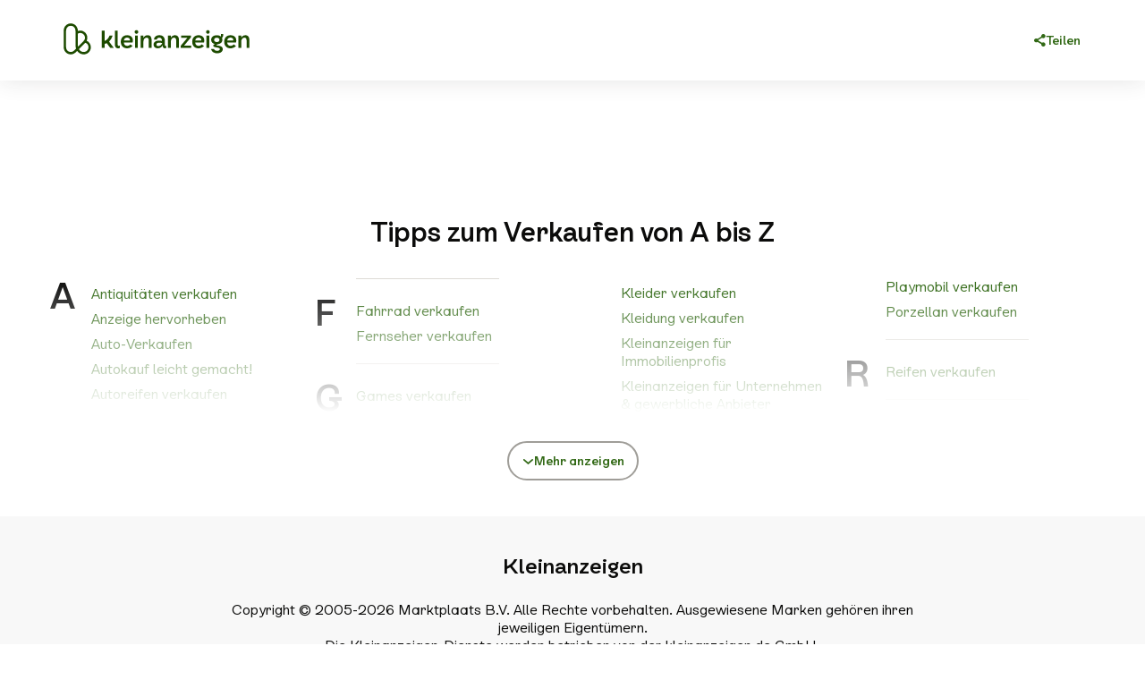

--- FILE ---
content_type: text/html; charset=utf-8
request_url: https://themen.kleinanzeigen.de/gdpr
body_size: 10850
content:









<!DOCTYPE html>
<html lang="de" class="no-js" itemscope itemtype="http://schema.org/WebPage">
	<head>
		<script src="https://www.kleinanzeigen.de/gdpr/gdpr-consent-management-platform/tcfApiStub.min.js"></script>
		<meta charset="utf-8" />
		<meta http-equiv="X-UA-Compatible" content="IE=edge" />
		<meta name="robots" content="index, follow" />
		<meta name="siteinfo" content="/static/robots.2df0eef0a275.txt" />
		<meta name="viewport" content="width=device-width, initial-scale=1.0" />
		<meta name="format-detection" content="telephone=no"/>

		
			
				
				<link rel="preload" href="/static/fonts/icons.70725ac04e40.woff2" as="font" type="font/woff2" crossorigin />
			
		

		
			




















<title>Kleinanzeigen - Verkaufen leicht gemacht!</title>
<meta name="description" content="Jetzt bei Kleinanzeigen kostenlos inserieren!" />



<meta name="twitter:site" content="@eBay_KA" />
<meta name="twitter:card" content="summary_large_image" />
<meta name="twitter:url" content="https://themen.kleinanzeigen.de/gdpr" />
<meta name="twitter:image" content="https://themen.kleinanzeigen.de/thumbnails/133b5e3a60b555dd065ccb273cbdecfffc9f68a0/sharing.9dd29df345d7.png" />
<meta name="twitter:title" content="Kleinanzeigen - Verkaufen leicht gemacht!" />
<meta name="twitter:description" content="Jetzt bei Kleinanzeigen kostenlos inserieren!" />



<meta property="og:type" content="website" />
<meta property="og:site_name" content="Kleinanzeigen" />
<meta property="og:url" content="https://themen.kleinanzeigen.de/gdpr" />
<meta property="og:image" content="https://themen.kleinanzeigen.de/thumbnails/75262aff9fb768361164bfe90d87fceaed5f60d7/sharing.9dd29df345d7.png" />
<meta property="og:image:width" content="1181" />
<meta property="og:image:height" content="630" />
<meta property="og:title" content="Kleinanzeigen - Verkaufen leicht gemacht!" />
<meta property="og:description" content="Jetzt bei Kleinanzeigen kostenlos inserieren!" />



<meta itemprop="url" content="https://themen.kleinanzeigen.de/gdpr" />
<meta itemprop="image" content="https://themen.kleinanzeigen.de/thumbnails/75262aff9fb768361164bfe90d87fceaed5f60d7/sharing.9dd29df345d7.png" />
<meta itemprop="name" content="Kleinanzeigen - Verkaufen leicht gemacht!" />
<meta itemprop="description" content="Jetzt bei Kleinanzeigen kostenlos inserieren!" />


<meta name="google-site-verification" content="s_vvxupw2ySHZWNfJSS2WLWEHHRpi0th-GTzoIuIgJg" />


<link rel="apple-touch-icon" sizes="180x180" href="/static/img/meta/apple-touch-icon.641bad4b6e0d.png">
<link rel="shortcut icon" sizes="32x32" href="/static/favicon.e2baf1b54e63.ico" />
<link rel="manifest" href="/static/manifest.91fd7356c1b0.webmanifest" />
<meta name="msapplication-TileColor" content="#FFFFFF">
<meta name="theme-color" content="#FFFFFF">


<link rel="canonical" href="https://themen.kleinanzeigen.de/gdpr" />

		

		
			
			<link rel="stylesheet" href="/static/css/intlTelInput.min.f210c32a5ef2.css" />
			<link rel="stylesheet" href="/static/css/styles.70f08bb4a19b.css" />
		

		

		


		

		
		<script>(function(){window.kameleoonQueue = window.kameleoonQueue || [];window.kameleoonIframeURL="https://www.kleinanzeigen.de/bffstatic/ka-kameleoon/ka-kameleoon-iframe.html";var f=document.createElement("a");window.kameleoonLightIframe=false;f.href=window.kameleoonIframeURL;window.kameleoonIframeOrigin=f.origin||(f.protocol+"//"+f.hostname);if(location.href.indexOf(window.kameleoonIframeOrigin)!=0){window.kameleoonLightIIframe=true;var g=function(event){if(window.kameleoonIframeOrigin==event.origin&&event.data.slice&&event.data.slice(0,9)=="Kameleoon"){window.removeEventListener("message",g);window.kameleoonExternalIFrameLoaded=true;if(window.Kameleoon){eval(event.data);Kameleoon.Analyst.load()}else{window.kameleoonExternalIFrameLoadedData=event.data}}};if(window.addEventListener){window.addEventListener("message",g,false)}var h=document.createElement("iframe");h.src=kameleoonIframeURL;h.id="kameleoonExternalIframe";h.style="float: left !important; opacity: 0.0 !important; width: 0px !important; height: 0px !important;";document.head.appendChild(h)};})();</script>
		<script src="//n1ux7flhug.kameleoon.io/engine.js" async fetchpriority="high"></script>
	</head>
	<body>
		
		
		<div id="top"></div><header class="header"><div class="inner"><div class="logo"><a
		href="https://www.kleinanzeigen.de/"
		title="Kleinanzeigen"
		rel="noopener noreferrer"
		target="_blank"
	><div class="logo-lg"><svg viewBox="0 0 1999.1 518.74" xmlns="http://www.w3.org/2000/svg"><path d="m316.12,391.18c-38.96,0-58.02-27.05-61.89-32.64-11.5,11.26-28.86,32.64-60.13,32.64-36.11,0-66.55-27.15-66.55-71.17v-146.79c0-44.12,30.49-71.17,66.55-71.17s66.55,28.73,66.55,70.5c7.04-2.49,14.51-3.78,22.19-3.78,37.15,0,66.55,30.3,66.55,66.72,0,10.21-1.94,19.29-6.18,27.99,23.56,10.5,39.46,34.13,39.46,60.98,0,36.79-29.86,66.72-66.55,66.72Zm-45.8-48.77c9.57,16.67,25.68,26.53,45.8,26.53,24.46,0,44.37-19.96,44.37-44.48,0-19.4-12.44-36.28-30.34-42.22l-59.83,60.18Zm-76.21-218.12c-22.08,0-44.37,15.13-44.37,48.93v146.79c0,33.8,22.28,48.93,44.37,48.93,17.53,0,27.22-8.87,42.85-24.54l6.92-6.94c-3.57-10.67-5.41-22.51-5.41-35.25v-129c0-33.8-22.28-48.93-44.37-48.93Zm66.55,72.66v105.27c0,5.96.5,11.63,1.45,16.97l48.22-48.34c14.01-14.04,16.88-24.29,16.88-35.35,0-23.63-18.94-44.48-44.37-44.48-7.91,0-15.48,2.04-22.18,5.94Zm224.06-28.18h27.89v97.15c21.61-9.3,36.49-25.57,46.02-50.67h28.59c-7.9,23.94-19.06,42.53-33.93,56.01l45.32,60.2h-33l-33.93-45.32c-6.04,2.79-12.32,5.11-19.06,6.97v38.35h-27.89v-162.69Zm123.64,129.92v-129.92h26.5v128.53c0,10.92,3.02,14.18,9.06,14.18,3.49,0,6.74-.7,10.92-2.56v22.55c-4.88,1.86-10.46,3.25-16.97,3.25-17.9,0-29.52-9.3-29.52-36.02Zm55.43-25.33c0-36.95,23.24-61.36,59.96-61.36,40.9,0,62.06,30.68,50.9,68.8h-82.74c2.33,19.29,13.02,30.68,31.61,30.68,12.32,0,23.94-5.81,30.45-13.25l20.22,14.41c-11.62,12.55-28.36,22.08-51.13,22.08-36.26,0-59.27-24.4-59.27-61.36Zm85.76-11.39c1.63-16.73-7.9-27.66-26.26-27.66s-28.12,9.76-30.91,27.66h57.17Zm61.4-97.38c9.53,0,16.97,7.44,16.97,16.97s-7.44,16.97-16.97,16.97-16.97-7.44-16.97-16.97,7.44-16.97,16.97-16.97Zm-13.48,50.67h26.5v116.21h-26.5v-116.21Zm52.22,0h26.5v21.38c7.67-15.34,21.85-24.64,39.51-24.64,37.42,0,37.42,36.95,37.42,54.39v65.08h-26.5v-64.38c0-13.25,0-32.07-20.45-32.07-17.66,0-29.98,15.8-29.98,39.51v56.94h-26.5v-116.21Zm234.81,96.22c1.86,0,4.18-.23,6.27-1.16v21.85c-4.18,1.86-7.9,2.56-12.55,2.56-13.95,0-21.85-11.16-21.85-26.73v-3.72c-7.67,19.29-23.47,30.45-45.09,30.45-24.64,0-39.98-14.41-39.98-34.63,0-23.47,20.45-37.65,53.22-37.65,9.06,0,18.36,1.16,26.5,3.02,0-17.2-7.9-30.45-25.57-30.45-12.55,0-21.85,6.04-23.24,18.59h-26.73c.93-25.33,21.15-41.6,50.43-41.6,36.26,0,51.6,22.08,51.6,53.46v38.35c0,5.58,3.02,7.67,6.97,7.67Zm-67.87,2.09c16.97,0,30.91-10.92,35.33-27.89-7.67-2.56-16.97-3.95-25.33-3.95-19.06,0-28.36,6.97-28.36,17.66,0,9.3,6.97,14.18,18.36,14.18Zm90.29-98.31h26.5v21.38c7.67-15.34,21.85-24.64,39.51-24.64,37.42,0,37.42,36.95,37.42,54.39v65.08h-26.5v-64.38c0-13.25,0-32.07-20.45-32.07-17.66,0-29.98,15.8-29.98,39.51v56.94h-26.5v-116.21Zm120.18,95.06l61.13-72.98h-56.94v-22.08h91.34v16.97l-65.08,78.09h67.4v21.15h-97.85v-21.15Zm107.37-36.95c0-36.95,23.24-61.36,59.96-61.36,40.9,0,62.06,30.68,50.9,68.8h-82.74c2.33,19.29,13.02,30.68,31.61,30.68,12.32,0,23.94-5.81,30.45-13.25l20.22,14.41c-11.62,12.55-28.36,22.08-51.13,22.08-36.26,0-59.27-24.4-59.27-61.36Zm85.76-11.39c1.63-16.73-7.9-27.66-26.26-27.66s-28.12,9.76-30.91,27.66h57.17Zm61.4-97.38c9.53,0,16.97,7.44,16.97,16.97s-7.44,16.97-16.97,16.97-16.97-7.44-16.97-16.97,7.44-16.97,16.97-16.97Zm-13.48,50.67h26.5v116.21h-26.5v-116.21Zm43.44,125.74h27.66c2.09,9.76,12.55,16.97,29.52,16.97,15.57,0,25.33-6.28,25.33-16.04,0-21.62-62.06-8.83-62.06-32.54,0-7.9,6.97-11.85,16.73-14.87-22.08-3.49-36.26-18.13-36.26-39.28,0-25.57,21.15-43,52.76-43,16.27,0,29.52,4.65,38.81,12.32,2.32-6.51,1.63-16.27,0-23.71h21.61c2.32,13.48-2.09,28.36-11.62,36.49,2.56,5.11,3.95,11.16,3.95,17.43,0,45.79-56.71,39.51-56.71,48.34,0,11.16,60.43-.7,60.43,39.05,0,23.24-21.85,39.05-52.76,39.05-33.24,0-52.99-18.59-57.41-40.21Zm53.69-64.85c15.11,0,25.1-8.13,25.1-20.45s-9.76-20.45-25.1-20.45-25.1,8.13-25.1,20.45,9.99,20.45,25.1,20.45Zm69.54-2.79c0-36.95,23.24-61.36,59.96-61.36,40.9,0,62.06,30.68,50.9,68.8h-82.74c2.33,19.29,13.02,30.68,31.61,30.68,12.32,0,23.94-5.81,30.45-13.25l20.22,14.41c-11.62,12.55-28.36,22.08-51.13,22.08-36.26,0-59.27-24.4-59.27-61.36Zm85.76-11.39c1.63-16.73-7.9-27.66-26.26-27.66s-28.12,9.76-30.91,27.66h57.17Zm47.53-46.72h26.5v21.38c7.67-15.34,21.85-24.64,39.51-24.64,37.42,0,37.42,36.95,37.42,54.39v65.08h-26.5v-64.38c0-13.25,0-32.07-20.45-32.07-17.66,0-29.98,15.8-29.98,39.51v56.94h-26.5v-116.21Z" fill="#1d4b00"/></svg></div><div class="logo-sm"><svg viewBox="0 0 45 48" xmlns="http://www.w3.org/2000/svg"><path d="m0 6.4c0-3.5346 2.8654-6.4 6.4-6.4h32.168c3.5346 0 6.4 2.8654 6.4 6.4v35.2c0 3.5346-2.8654 6.4-6.4 6.4h-32.168c-3.5346 0-6.4-2.8654-6.4-6.4v-35.2z" fill="#fff"/><path d="m29.327 36.197c-3.6144 0-5.3826-2.5029-5.7416-3.0202-1.0669 1.0419-2.6774 3.0202-5.5784 3.0202-3.35 0-6.174-2.5122-6.174-6.5855v-13.583c0-4.0825 2.8286-6.5855 6.174-6.5855 3.3453 0 6.174 2.6584 6.174 6.5235 0.6531-0.2304 1.3461-0.3498 2.0586-0.3498 3.4464 0 6.1739 2.8037 6.1739 6.1737 0 0.9448-0.1799 1.785-0.5733 2.59 2.1857 0.9716 3.6608 3.1581 3.6608 5.6426 0 3.4043-2.7702 6.1737-6.174 6.1737zm-4.2489-4.5127c0.8878 1.5425 2.3823 2.4548 4.2489 2.4548 2.2692 0 4.1163-1.8469 4.1163-4.1158 0-1.7951-1.1541-3.357-2.8147-3.9067l-5.5505 5.5686v-9e-4zm-7.0702-20.183c-2.0484 0-4.1163 1.4-4.1163 4.5276v13.583c0 3.1276 2.067 4.5276 4.1163 4.5276 1.6263 0 2.5253-0.8207 3.9753-2.2707l0.642-0.6422c-0.3312-0.9873-0.5019-2.0829-0.5019-3.2617v-11.937c0-3.1276-2.067-4.5276-4.1163-4.5276l9e-4 9e-4zm6.174 6.7234v9.7408c0 0.5515 0.0464 1.0761 0.1345 1.5703l4.4735-4.473c1.2997-1.2992 1.566-2.2476 1.566-3.271 0-2.1866-1.7571-4.1158-4.1163-4.1158-0.7339 0-1.4361 0.1887-2.0577 0.5496v-9e-4z" fill="#1D4B00"/></svg></div></a></div><div class="share"><button
		id="share-overlay-opener"
		type="button"
		class="share-button"
		aria-controls="share-overlay"
	><span>Teilen</span></button><nav id="share-overlay" class="share-overlay" aria-hidden="true" aria-expanded="false" aria-labelledby="share-overlay-opener"><div><h4>Diese Seite empfehlen:</h4><ul class="social"><li class="facebook"><a
						href="http://www.facebook.com/sharer.php?u=https%3A%2F%2Fthemen.kleinanzeigen.de%2Fgdpr"
						title="Auf Facebook teilen"
						target="_blank"
						rel="nofollow noopener">
						Facebook
					</a></li><li class="x"><a
						href="http://x.com/share?url=https%3A%2F%2Fthemen.kleinanzeigen.de%2Fgdpr"
						title="Auf X teilen"
						target="_blank"
						rel="nofollow noopener">
						X
					</a></li><li class="mail"><a
						href="mailto:?subject=Kleinanzeigen%20-%20Verkaufen%20leicht%20gemacht%21&body=https%3A%2F%2Fthemen.kleinanzeigen.de%2Fgdpr"
						title="Per E-Mail teilen"
						rel="noopener">
						E-Mail
					</a></li><li class="whatsapp"><a
						href="https://api.whatsapp.com/send?text=https%3A%2F%2Fthemen.kleinanzeigen.de%2Fgdpr"
						title="Auf WhatsApp teilen"
						rel="nofollow noopener">
						WhatsApp
					</a></li></ul></div></nav></div></div></header><div role="main" class="main"><div class="content content-consent-page"><div><div id="consentManagementPage"
	data-script="https://www.kleinanzeigen.de/gdpr/gdpr-consent-management-platform/consentPage.min.js"
	data-initialprops='{
		"theme": "desktop",
		"googleAnalyticsOpts": {
			"account": "UA-24356365-9",
			"eventCategory": "LandingPageMBK",
			"userId": "",
			"dimensions": {}
		}
	}'></div></div></div></div><div class="back-to-top"><div class="back-to-top-wrap"><a href="#top" class="back-to-top-link" title="Zum Anfang der Seite springen">
			Nach oben
		</a></div></div><footer id="footer" class="footer"><nav class="alphabetic-list" id="alphabetic-list" aria-labelledby="alphabetic-list-toggle"><h2>Tipps zum Verkaufen von A bis Z</h2><div class="container"><ul class="tree"><li class="child"><h3>A</h3><ul><li><a href="/antiquitaeten-verkaufen/" title="Antiquitäten verkaufen" rel="noopener">
					Antiquitäten verkaufen
				</a></li><li><a href="/anzeige-hervorheben/" title="Anzeige hervorheben" rel="noopener">
					Anzeige hervorheben
				</a></li><li><a href="/auto-verkaufen/" title="Auto-Verkaufen" rel="noopener">
					Auto-Verkaufen
				</a></li><li><a href="/auto-kaufen/" title="Autokauf leicht gemacht!" rel="noopener">
					Autokauf leicht gemacht!
				</a></li><li><a href="https://themen.kleinanzeigen.de/magazin/verkaufen/alte-reifen-verkaufen/" title="Autoreifen verkaufen" rel="noopener">
					Autoreifen verkaufen
				</a></li></ul></li><li class="child"><h3>B</h3><ul><li><a href="/babysachen-verkaufen/" title="Babysachen verkaufen" rel="noopener">
					Babysachen verkaufen
				</a></li><li><a href="/bilder-verkaufen/" title="Bilder verkaufen" rel="noopener">
					Bilder verkaufen
				</a></li><li><a href="/boot-verkaufen/" title="Boot verkaufen" rel="noopener">
					Boot verkaufen
				</a></li><li><a href="/brautkleid-verkaufen/" title="Brautkleid verkaufen" rel="noopener">
					Brautkleid verkaufen
				</a></li><li><a href="/brettspiele-verkaufen/" title="Brettspiele verkaufen" rel="noopener">
					Brettspiele verkaufen
				</a></li><li><a href="/briefmarken-verkaufen/" title="Briefmarken verkaufen" rel="noopener">
					Briefmarken verkaufen
				</a></li><li><a href="/briefmarkensammlung-verkaufen/" title="Briefmarkensammlung verkaufen" rel="noopener">
					Briefmarkensammlung verkaufen
				</a></li><li><a href="/buecher-verkaufen/" title="Bücher verkaufen" rel="noopener">
					Bücher verkaufen
				</a></li></ul></li><li class="child"><h3>C</h3><ul><li><a href="/cds-verkaufen/" title="CDs verkaufen" rel="noopener">
					CDs verkaufen
				</a></li><li><a href="/circular-economy-study/" title="Circular Economy Studie" rel="noopener">
					Circular Economy Studie
				</a></li><li><a href="/comics-verkaufen/" title="Comics verkaufen" rel="noopener">
					Comics verkaufen
				</a></li><li><a href="/computer-verkaufen/" title="Computer verkaufen" rel="noopener">
					Computer verkaufen
				</a></li></ul></li><li class="child"><h3>D</h3><ul><li><a href="/dvds-verkaufen/" title="DVDs verkaufen" rel="noopener">
					DVDs verkaufen
				</a></li><li><a href="/die_top_7_im_mai/" title="Die Top 7 im Mai" rel="noopener">
					Die Top 7 im Mai
				</a></li><li><a href="/digitalkamera-verkaufen/" title="Digitalkamera verkaufen" rel="noopener">
					Digitalkamera verkaufen
				</a></li><li><a href="/drucker-verkaufen/" title="Drucker verkaufen" rel="noopener">
					Drucker verkaufen
				</a></li></ul></li><li class="child"><h3>E</h3><ul><li><a href="/eigentumswohnung-verkaufen/" title="Eigentumswohnung verkaufen" rel="noopener">
					Eigentumswohnung verkaufen
				</a></li><li><a href="/elektronik-verkaufen/" title="Elektronik verkaufen" rel="noopener">
					Elektronik verkaufen
				</a></li><li><a href="/engagement/" title="Engagement" rel="noopener">
					Engagement
				</a></li><li><a href="/erfolgreich-verkaufen/" title="Erfolgreich verkaufen" rel="noopener">
					Erfolgreich verkaufen
				</a></li></ul></li><li class="child"><h3>F</h3><ul><li><a href="/fahrrad-verkaufen/" title="Fahrrad verkaufen" rel="noopener">
					Fahrrad verkaufen
				</a></li><li><a href="/fernseher-verkaufen/" title="Fernseher verkaufen" rel="noopener">
					Fernseher verkaufen
				</a></li></ul></li><li class="child"><h3>G</h3><ul><li><a href="/games-verkaufen/" title="Games verkaufen" rel="noopener">
					Games verkaufen
				</a></li><li><a href="/gemaelde-verkaufen/" title="Gemälde verkaufen" rel="noopener">
					Gemälde verkaufen
				</a></li><li><a href="/gesellschaftsspiele-verkaufen/" title="Gesellschaftsspiele verkaufen" rel="noopener">
					Gesellschaftsspiele verkaufen
				</a></li><li><a href="/goldschmuck-verkaufen/" title="Goldschmuck verkaufen" rel="noopener">
					Goldschmuck verkaufen
				</a></li><li><a href="/grundstuck-verkaufen/" title="Grundstück verkaufen" rel="noopener">
					Grundstück verkaufen
				</a></li></ul></li><li class="child"><h3>H</h3><ul><li><a href="/handy-verkaufen/" title="Handy verkaufen" rel="noopener">
					Handy verkaufen
				</a></li><li><a href="/haus-verkaufen/" title="Haus verkaufen" rel="noopener">
					Haus verkaufen
				</a></li><li><a href="/haustiere/" title="Haustiere finden und anbieten" rel="noopener">
					Haustiere finden und anbieten
				</a></li><li><a href="/hilfe/" title="Hilfe" rel="noopener">
					Hilfe
				</a></li><li><a href="/hilfe-gewerblich/" title="Hilfe für gewerbliche Nutzer" rel="noopener">
					Hilfe für gewerbliche Nutzer
				</a></li><li><a href="/hochzeitskleid-verkaufen/" title="Hochzeitskleid verkaufen" rel="noopener">
					Hochzeitskleid verkaufen
				</a></li></ul></li><li class="child"><h3>I</h3><ul><li><a href="/immobilie-inserieren/" title="Immobilie inserieren" rel="noopener">
					Immobilie inserieren
				</a></li><li><a href="/immobilien-verkaufen/" title="Immobilien verkaufen" rel="noopener">
					Immobilien verkaufen
				</a></li><li><a href="/immobilien-portal/" title="Immobilien-Portal" rel="noopener">
					Immobilien-Portal
				</a></li><li><a href="/immobilienratgeber/" title="Immobilienratgeber" rel="noopener">
					Immobilienratgeber
				</a></li><li><a href="/imac-verkaufen/" title="iMac verkaufen" rel="noopener">
					iMac verkaufen
				</a></li><li><a href="/ipad-verkaufen/" title="iPad verkaufen" rel="noopener">
					iPad verkaufen
				</a></li><li><a href="/iphone-verkaufen/" title="iPhone verkaufen" rel="noopener">
					iPhone verkaufen
				</a></li></ul></li><li class="child"><h3>K</h3><ul><li><a href="/kamera-verkaufen/" title="Kamera verkaufen" rel="noopener">
					Kamera verkaufen
				</a></li><li><a href="/kinderkleidung-verkaufen/" title="Kinderkleidung verkaufen" rel="noopener">
					Kinderkleidung verkaufen
				</a></li><li><a href="/kindersachen-verkaufen/" title="Kindersachen verkaufen" rel="noopener">
					Kindersachen verkaufen
				</a></li><li><a href="/klamotten-verkaufen/" title="Klamotten verkaufen" rel="noopener">
					Klamotten verkaufen
				</a></li><li><a href="/klavier-verkaufen/" title="Klavier verkaufen" rel="noopener">
					Klavier verkaufen
				</a></li><li><a href="/kleider-verkaufen/" title="Kleider verkaufen" rel="noopener">
					Kleider verkaufen
				</a></li><li><a href="/kleidung-verkaufen/" title="Kleidung verkaufen" rel="noopener">
					Kleidung verkaufen
				</a></li><li><a href="/immobilienprofis/" title="Kleinanzeigen für Immobilienprofis" rel="noopener">
					Kleinanzeigen für Immobilienprofis
				</a></li><li><a href="/mit-pro-umsatz-steigern/" title="Kleinanzeigen für Unternehmen &amp; gewerbliche Anbieter" rel="noopener">
					Kleinanzeigen für Unternehmen &amp; gewerbliche Anbieter
				</a></li><li><a href="/kleinanzeigen-wirkt/" title="Kleinanzeigen wirkt" rel="noopener">
					Kleinanzeigen wirkt
				</a></li><li><a href="/medien/" title="Kleinanzeigen | Medien" rel="noopener">
					Kleinanzeigen | Medien
				</a></li><li><a href="/konsole-verkaufen/" title="Konsole verkaufen" rel="noopener">
					Konsole verkaufen
				</a></li><li><a href="/kunst-verkaufen/" title="Kunst verkaufen" rel="noopener">
					Kunst verkaufen
				</a></li><li><a href="/kuche-verkaufen/" title="Küche verkaufen" rel="noopener">
					Küche verkaufen
				</a></li></ul></li><li class="child"><h3>L</h3><ul><li><a href="/laptop-verkaufen/" title="Laptop verkaufen" rel="noopener">
					Laptop verkaufen
				</a></li><li><a href="/lego-verkaufen/" title="Lego verkaufen" rel="noopener">
					Lego verkaufen
				</a></li></ul></li><li class="child"><h3>M</h3><ul><li><a href="/macbook-verkaufen/" title="MacBook verkaufen" rel="noopener">
					MacBook verkaufen
				</a></li><li><a href="/modellautos-verkaufen/" title="Modellautos verkaufen" rel="noopener">
					Modellautos verkaufen
				</a></li><li><a href="/motorrad-verkaufen/" title="Motorrad verkaufen" rel="noopener">
					Motorrad verkaufen
				</a></li><li><a href="/moebel-verkaufen/" title="Möbel verkaufen" rel="noopener">
					Möbel verkaufen
				</a></li><li><a href="/muenzen-verkaufen/" title="Münzen verkaufen" rel="noopener">
					Münzen verkaufen
				</a></li></ul></li><li class="child"><h3>N</h3><ul><li><a href="/nachhaltigkeit/" title="Nachhaltigkeit" rel="noopener">
					Nachhaltigkeit
				</a></li><li><a href="/nintendo-wii-verkaufen/" title="Nintendo Wii verkaufen" rel="noopener">
					Nintendo Wii verkaufen
				</a></li><li><a href="/notebook-verkaufen/" title="Notebook verkaufen" rel="noopener">
					Notebook verkaufen
				</a></li></ul></li><li class="child"><h3>O</h3><ul><li><a href="/oelgemaelde-verkaufen/" title="Ölgemälde verkaufen" rel="noopener">
					Ölgemälde verkaufen
				</a></li></ul></li><li class="child"><h3>P</h3><ul><li><a href="/pc-spiele-verkaufen/" title="PC Spiele verkaufen" rel="noopener">
					PC Spiele verkaufen
				</a></li><li><a href="/pc-verkaufen/" title="PC verkaufen" rel="noopener">
					PC verkaufen
				</a></li><li><a href="/playmobil-verkaufen/" title="Playmobil verkaufen" rel="noopener">
					Playmobil verkaufen
				</a></li><li><a href="/porzellan-verkaufen/" title="Porzellan verkaufen" rel="noopener">
					Porzellan verkaufen
				</a></li></ul></li><li class="child"><h3>R</h3><ul><li><a href="https://themen.kleinanzeigen.de/magazin/verkaufen/alte-reifen-verkaufen/" title="Reifen verkaufen" rel="noopener">
					Reifen verkaufen
				</a></li></ul></li><li class="child"><h3>S</h3><ul><li><a href="/sachen-verkaufen/" title="Sachen verkaufen" rel="noopener">
					Sachen verkaufen
				</a></li><li><a href="/schallplatten-verkaufen/" title="Schallplatten verkaufen" rel="noopener">
					Schallplatten verkaufen
				</a></li><li><a href="/schmuck-verkaufen/" title="Schmuck verkaufen" rel="noopener">
					Schmuck verkaufen
				</a></li><li><a href="/schuhe-verkaufen/" title="Schuhe verkaufen" rel="noopener">
					Schuhe verkaufen
				</a></li><li><a href="/schuelbucher-verkaufen/" title="Schulbücher verkaufen" rel="noopener">
					Schulbücher verkaufen
				</a></li><li><a href="/silberbesteck-verkaufen/" title="Silberbesteck verkaufen" rel="noopener">
					Silberbesteck verkaufen
				</a></li><li><a href="/smartphone-verkaufen/" title="Smartphone verkaufen" rel="noopener">
					Smartphone verkaufen
				</a></li></ul></li><li class="child"><h3>T</h3><ul><li><a href="/duolingo-gewinnspiel/" title="Teilnahmebedingungen Aktion: Duolingo Gewinnspiel" rel="noopener">
					Teilnahmebedingungen Aktion: Duolingo Gewinnspiel
				</a></li><li><a href="/tickets-verkaufen/" title="Tickets verkaufen" rel="noopener">
					Tickets verkaufen
				</a></li></ul></li><li class="child"><h3>U</h3><ul><li><a href="/uhr-verkaufen/" title="Uhr verkaufen" rel="noopener">
					Uhr verkaufen
				</a></li><li><a href="/ueberraschungseier-figuren-verkaufen/" title="Ü-Eier Figuren verkaufen" rel="noopener">
					Ü-Eier Figuren verkaufen
				</a></li></ul></li><li class="child"><h3>W</h3><ul><li><a href="/wieviel-ist-mein-auto-wert/" title="Wieviel ist mein Auto wert?" rel="noopener">
					Wieviel ist mein Auto wert?
				</a></li><li><a href="/wohnmobil-verkaufen/" title="Wohnmobil verkaufen" rel="noopener">
					Wohnmobil verkaufen
				</a></li><li><a href="/wohnungen-vermieten/" title="Wohnungen vermieten" rel="noopener">
					Wohnungen vermieten
				</a></li><li><a href="/wohnwagen-verkaufen/" title="Wohnwagen verkaufen" rel="noopener">
					Wohnwagen verkaufen
				</a></li></ul></li><li class="child"><h3>X</h3><ul><li><a href="/xbox-one-verkaufen/" title="Xbox One verkaufen" rel="noopener">
					Xbox One verkaufen
				</a></li><li><a href="/xbox-spiele-verkaufen/" title="Xbox Spiele verkaufen" rel="noopener">
					Xbox Spiele verkaufen
				</a></li></ul></li></ul></div></nav><div class="main-content"><div><h2>Kleinanzeigen</h2><p>
			
			Copyright © 2005-2026 Marktplaats B.V. Alle Rechte vorbehalten. Ausgewiesene Marken gehören ihren jeweiligen Eigentümern.<br />Die Kleinanzeigen-Dienste werden betrieben von der kleinanzeigen.de GmbH.
		</p></div><nav><div><h3>Kleinanzeigen</h3><ul><li><a
		class="link"
		href="https://themen.kleinanzeigen.de/ueber-uns/"
		title="Über uns"
		target="_self"
		
		
		><span>Über uns</span></a></li><li><a
		class="link"
		href="https://themen.kleinanzeigen.de/careers/"
		title="Karriere"
		target="_self"
		
		
		><span>Karriere</span></a></li><li><a
		class="link"
		href="https://themen.kleinanzeigen.de/medien/"
		title="Presse"
		target="_self"
		
		
		><span>Presse</span></a></li><li><a
		class="link"
		href="https://themen.kleinanzeigen.de/magazin/"
		title="Kleinanzeigen Magazin"
		target="_self"
		
		
		><span>Kleinanzeigen Magazin</span></a></li><li><a
		class="link"
		href="/engagement/"
		title="Engagement"
		target="_self"
		
		
		><span>Engagement</span></a></li><li><a
		class="link"
		href="https://themen.kleinanzeigen.de/mobile-apps/"
		title="Mobile Apps"
		target="_self"
		
		
		><span>Mobile Apps</span></a></li></ul></div><div><h3>Informationen</h3><ul><li><a
		class="link"
		href="https://hilfe.kleinanzeigen.de/hc/de"
		title="Hilfe"
		target="_self"
		
		
		><span>Hilfe</span></a></li><li><a
		class="link"
		href="https://themen.kleinanzeigen.de/sicherheitshinweise/"
		title="Tipps für deine Sicherheit"
		target="_self"
		
		
		><span>Tipps für deine Sicherheit</span></a></li><li><a
		class="link"
		href="https://themen.kleinanzeigen.de/kinder-und-jugendschutz/"
		title="Kinder- und Jugendschutz"
		target="_self"
		
		
		><span>Kinder- und Jugendschutz</span></a></li><li><a
		class="link"
		href="/erklaerung-zur-barrierefreiheit/"
		title="Barrierefreiheitserklärung"
		target="_self"
		
		
		><span>Barrierefreiheitserklärung</span></a></li><li><a
		class="link"
		href="https://themen.kleinanzeigen.de/datenschutzerklaerung/"
		title="Datenschutzerklärung"
		target="_self"
		
		
		><span>Datenschutzerklärung</span></a></li><li><a
		class="link"
		href="https://themen.kleinanzeigen.de/gdpr"
		title="Datenschutzeinstellungen"
		target="_self"
		
		
		><span>Datenschutzeinstellungen</span></a></li><li><a
		class="link"
		href="https://themen.kleinanzeigen.de/nutzungsbedingungen/"
		title="Nutzungsbedingungen"
		target="_self"
		
		
		><span>Nutzungsbedingungen</span></a></li><li><a
		class="link"
		href="/impressum/"
		title="Impressum"
		target="_self"
		
		
		><span>Impressum</span></a></li></ul></div><div><h3>Für Unternehmen</h3><ul><li><a
		class="link"
		href="/immobilienprofis/"
		title="Weiter zur Seite für Immobilienprofis"
		target="_self"
		
		
		><span>Kleinanzeigen Immobilien</span></a></li><li><a
		class="link"
		href="https://themen.kleinanzeigen.de/pro-infopoint/"
		title="PRO Infopoint"
		target="_self"
		
		
		><span>PRO Infopoint</span></a></li><li><a
		class="link"
		href="https://themen.kleinanzeigen.de/mit-pro-umsatz-steigern/"
		title="PRO Pakete für Unternehmen"
		target="_self"
		
		
		><span>PRO Pakete für Unternehmen</span></a></li><li><a
		class="link"
		href="/advertising/"
		title="Werben auf Kleinanzeigen"
		target="_blank"
		rel="noopener noreferrer"
		
		><span>Werben auf Kleinanzeigen</span></a></li></ul></div><div><h3>Social Media</h3><ul><li><a
		class="link"
		href="https://www.facebook.com/Kleinanzeigen"
		title="Facebook"
		target="_self"
		
		
		><span>Facebook</span></a></li><li><a
		class="link"
		href="https://www.youtube.com/@kleinanzeigen_de"
		title="YouTube"
		target="_self"
		
		
		><span>YouTube</span></a></li><li><a
		class="link"
		href="https://www.instagram.com/kleinanzeigen_official/"
		title="Instagram"
		target="_blank"
		rel="noopener noreferrer"
		
		><span>Instagram</span></a></li><li><a
		class="link"
		href="https://www.tiktok.com/@kleinanzeigen"
		title="TikTok"
		target="_self"
		
		
		><span>TikTok</span></a></li><li><a
		class="link"
		href="https://www.pinterest.de/kleinanzeigen/"
		title="Pinterest"
		target="_self"
		
		
		><span>Pinterest</span></a></li></ul></div><div><h3>Allgemein</h3><ul><li><a
		class="link"
		href="https://www.kleinanzeigen.de/s-beliebte-suchen.html"
		title="Beliebte Suchen"
		target="_self"
		
		
		><span>Beliebte Suchen</span></a></li><li><a
		class="link"
		href="https://www.kleinanzeigen.de/s-katalog-orte.html"
		title="Anzeigen Übersicht"
		target="_self"
		
		
		><span>Anzeigen Übersicht</span></a></li><li><a
		class="link"
		href="https://www.kleinanzeigen.de/s-unternehmensseiten-verzeichnis.html"
		title="Übersicht der Unternehmensseiten"
		target="_self"
		
		
		><span>Übersicht der Unternehmensseiten</span></a></li><li><a
		class="link"
		href="https://themen.kleinanzeigen.de/autobewertung/"
		title="Autobewertung"
		target="_self"
		
		
		><span>Autobewertung</span></a></li></ul></div></nav></div></footer>

		<script>
			
				if (!window.CMS) {
					window.SentryConfig = {"dsn": "https://ad27630a6278421096dc7822c67dc01b@o505035.ingest.sentry.io/5596475", "release": "HEAD", "environment": "live", "whitelistUrls": ["themen\\.kleinanzeigen\\.de\\/static"], "tags": {"source": "frontend"}, "attachStacktrace": true};
				}
			

			
				window.kleinanzeigen = window.kleinanzeigen || {};
				window.kleinanzeigen.urls = {
					staticJsUrl: '/static/'
				};
				window.googleAnalyticsId = "UA-24356365-9";
				window.googleTagManagerId = "GTM-WHRTL83";
			
		</script>

		
			<script>
				window.kleinanzeigen.appScript = "/static/js/app.pkg.45b0f9d8b24d.js";
			</script>
		

		<script>
			!function(){"use strict";var e,n,t,r={},o={};function i(e){var n=o[e];if(void 0!==n)return n.exports;var t=o[e]={id:e,loaded:!1,exports:{}};return r[e].call(t.exports,t,t.exports,i),t.loaded=!0,t.exports}function l(e,n){var t=document.createElement("script");t.type="text/javascript",t.charset="utf-8",t.async=!0,t.defer=!0,t.src=e,t.onload=n||null,document.body.appendChild(t)}i.m=r,n=Object.getPrototypeOf?function(e){return Object.getPrototypeOf(e)}:function(e){return e.__proto__},i.t=function(t,r){if(1&r&&(t=this(t)),8&r)return t;if("object"==typeof t&&t){if(4&r&&t.__esModule)return t;if(16&r&&"function"==typeof t.then)return t}var o=Object.create(null);i.r(o);var l={};e=e||[null,n({}),n([]),n(n)];for(var a=2&r&&t;("object"==typeof a||"function"==typeof a)&&!~e.indexOf(a);a=n(a))Object.getOwnPropertyNames(a).forEach((function(e){l[e]=function(){return t[e]}}));return l.default=function(){return t},i.d(o,l),o},i.d=function(e,n){for(var t in n)i.o(n,t)&&!i.o(e,t)&&Object.defineProperty(e,t,{enumerable:!0,get:n[t]})},i.f={},i.e=function(e){return Promise.all(Object.keys(i.f).reduce((function(n,t){return i.f[t](e,n),n}),[]))},i.u=function(e){return"js/"+{2373:"polyfill-fetch",2796:"polyfill-array-includes",3326:"sentry",6746:"polyfill-intersectionobserver",8891:"polyfill-weakmap",9198:"polyfill-url-search-params"}[e]+"."+{2373:"833d6b5413e902b52390",2796:"d8f000e81f2946fd410f",3326:"06da045285edb2a36f40",6746:"8bd330c39dc982a15105",8891:"e639feb51edfb25d2560",9198:"95e07bed9bb137450a2c"}[e]+".js"},i.miniCssF=function(e){},i.g=function(){if("object"==typeof globalThis)return globalThis;try{return this||new Function("return this")()}catch(e){if("object"==typeof window)return window}}(),i.hmd=function(e){return(e=Object.create(e)).children||(e.children=[]),Object.defineProperty(e,"exports",{enumerable:!0,set:function(){throw new Error("ES Modules may not assign module.exports or exports.*, Use ESM export syntax, instead: "+e.id)}}),e},i.o=function(e,n){return Object.prototype.hasOwnProperty.call(e,n)},t={},i.l=function(e,n,r,o){if(t[e])t[e].push(n);else{var l,a;if(void 0!==r)for(var s=document.getElementsByTagName("script"),u=0;u<s.length;u++){var c=s[u];if(c.getAttribute("src")==e){l=c;break}}l||(a=!0,(l=document.createElement("script")).charset="utf-8",i.nc&&l.setAttribute("nonce",i.nc),l.src=e),t[e]=[n];var d=function(n,r){l.onerror=l.onload=null,clearTimeout(f);var o=t[e];if(delete t[e],l.parentNode&&l.parentNode.removeChild(l),o&&o.forEach((function(e){return e(r)})),n)return n(r)},f=setTimeout(d.bind(null,void 0,{type:"timeout",target:l}),12e4);l.onerror=d.bind(null,l.onerror),l.onload=d.bind(null,l.onload),a&&document.head.appendChild(l)}},i.r=function(e){"undefined"!=typeof Symbol&&Symbol.toStringTag&&Object.defineProperty(e,Symbol.toStringTag,{value:"Module"}),Object.defineProperty(e,"__esModule",{value:!0})},i.p="/static/",function(){var e={424:0};i.f.j=function(n,t){var r=i.o(e,n)?e[n]:void 0;if(0!==r)if(r)t.push(r[2]);else{var o=new Promise((function(t,o){r=e[n]=[t,o]}));t.push(r[2]=o);var l=i.p+i.u(n),a=new Error;i.l(l,(function(t){if(i.o(e,n)&&(0!==(r=e[n])&&(e[n]=void 0),r)){var o=t&&("load"===t.type?"missing":t.type),l=t&&t.target&&t.target.src;a.message="Loading chunk "+n+" failed.\n("+o+": "+l+")",a.name="ChunkLoadError",a.type=o,a.request=l,r[1](a)}}),"chunk-"+n,n)}};var n=function(n,t){var r,o,l=t[0],a=t[1],s=t[2],u=0;if(l.some((function(n){return 0!==e[n]}))){for(r in a)i.o(a,r)&&(i.m[r]=a[r]);if(s)s(i)}for(n&&n(t);u<l.length;u++)o=l[u],i.o(e,o)&&e[o]&&e[o][0](),e[o]=0},t=self.webpackChunk=self.webpackChunk||[];t.forEach(n.bind(null,0)),t.push=n.bind(null,t.push.bind(t))}();var a=JSON.parse('{"All ads":"Alle Anzeigen","All":"Cross device","Mobile":"Mobile","Desktop":"Desktop","Pause":"Pause","Play":"Abspielen","See all graphs":"Alle Graphen anzeigen","Hide graphs":"Weniger Graphen anzeigen","Choose":"Auswählen","Month":"Monat","Year":"Jahr","There are currently no ads available.":"Es können zurzeit keine Anzeigen abgerufen werden.","There were not found any ads.":"Es wurden leider keine Anzeigen gefunden.","Days":"Tage","Hours":"Stunden","Minutes":"Minuten","Seconds":"Sekunden","{{days}} days left":"Noch {{days}} Tage","Close this overlay":"Das Overlay schließen","Close":"Schließen","Set content for this overlay":"Inhalt für dieses Overlay setzen","Go to the previous slide":"Zum vorherigen Slide gehen","Previous":"Zurück","Go to the next slide":"Zum nächsten Slide gehen","Next":"Weiter","Go to slide {{ index }}":"Gehe zum {{ index }}. Slide"}'),s=JSON.parse('{"All ads":"All ads","All":"Cross device","Mobile":"Mobile","Desktop":"Desktop","Pause":"Pause","Play":"Play","See all graphs":"","Hide graphs":"","Choose":"Choose","Month":"Month","Year":"Year","There are currently no ads available.":"There are currently no ads available.","There were not found any ads.":"There were not found any ads.","Days":"Days","Hours":"Hours","Minutes":"Minutes","Seconds":"Seconds","{{days}} days left":"{{days}} days left","Close this overlay":"Close this overlay","Close":"Close","Set content for this overlay":"Set content for this overlay","Go to the previous slide":"Go to the previous slide","Previous":"Previous","Go to the next slide":"Go to the next slide","Next":"Next","Go to slide {{ index }}":"Go to slide {{ index }}"}');function u(e){return u="function"==typeof Symbol&&"symbol"==typeof Symbol.iterator?function(e){return typeof e}:function(e){return e&&"function"==typeof Symbol&&e.constructor===Symbol&&e!==Symbol.prototype?"symbol":typeof e},u(e)}var c=document.documentElement.lang||"de",d={de:a,en:s};function f(e){return f="function"==typeof Symbol&&"symbol"==typeof Symbol.iterator?function(e){return typeof e}:function(e){return e&&"function"==typeof Symbol&&e.constructor===Symbol&&e!==Symbol.prototype?"symbol":typeof e},f(e)}function p(e){return function(e){if(Array.isArray(e))return y(e)}(e)||function(e){if("undefined"!=typeof Symbol&&null!=e[Symbol.iterator]||null!=e["@@iterator"])return Array.from(e)}(e)||function(e,n){if(e){if("string"==typeof e)return y(e,n);var t={}.toString.call(e).slice(8,-1);return"Object"===t&&e.constructor&&(t=e.constructor.name),"Map"===t||"Set"===t?Array.from(e):"Arguments"===t||/^(?:Ui|I)nt(?:8|16|32)(?:Clamped)?Array$/.test(t)?y(e,n):void 0}}(e)||function(){throw new TypeError("Invalid attempt to spread non-iterable instance.\nIn order to be iterable, non-array objects must have a [Symbol.iterator]() method.")}()}function y(e,n){(null==n||n>e.length)&&(n=e.length);for(var t=0,r=Array(n);t<n;t++)r[t]=e[t];return r}function b(e,n){var t=Object.keys(e);if(Object.getOwnPropertySymbols){var r=Object.getOwnPropertySymbols(e);n&&(r=r.filter((function(n){return Object.getOwnPropertyDescriptor(e,n).enumerable}))),t.push.apply(t,r)}return t}function h(e){for(var n=1;n<arguments.length;n++){var t=null!=arguments[n]?arguments[n]:{};n%2?b(Object(t),!0).forEach((function(n){m(e,n,t[n])})):Object.getOwnPropertyDescriptors?Object.defineProperties(e,Object.getOwnPropertyDescriptors(t)):b(Object(t)).forEach((function(n){Object.defineProperty(e,n,Object.getOwnPropertyDescriptor(t,n))}))}return e}function m(e,n,t){return(n=function(e){var n=function(e,n){if("object"!=f(e)||!e)return e;var t=e[Symbol.toPrimitive];if(void 0!==t){var r=t.call(e,n||"default");if("object"!=f(r))return r;throw new TypeError("@@toPrimitive must return a primitive value.")}return("string"===n?String:Number)(e)}(e,"string");return"symbol"==f(n)?n:n+""}(n))in e?Object.defineProperty(e,n,{value:t,enumerable:!0,configurable:!0,writable:!0}):e[n]=t,e}window.i18next=window.i18next||{},window.i18next.t=window.i18next.t||function(e,n){var t=d[c][e]||e;return"object"===u(n)&&Object.keys(n).forEach((function(e){var r=new RegExp("{{ ?"+e+" ?}}","g");t=t.replace(r,n[e])})),t};var v,w=document.documentElement,g=i.p=window.kleinanzeigen.urls.staticJsUrl;v=function(){window.onerror=function(e,n,t,r,o){window.onerror=null,i.e(3326).then(i.t.bind(i,"../node_modules/@moccu/sentry-config/dist/lib.js",23)).then((function(i){var l=i.init,a=i.ignoreUrls,s=i.ignoreErrors,u={extra:{url:n,line:t,column:r}},c=!0;window.SentryConfig&&l(h(h({},window.SentryConfig||{}),{},{ignoreUrls:a,ignoreErrors:[].concat(p(s),["SyntaxError"])}),c)&&(o?window.Sentry.captureException(o,u):window.Sentry.captureMessage(e,u))}))},w.classList.remove("no-js"),w.classList.add("js"),Promise.all([!!window.Array.prototype.includes||i.e(2796).then(i.t.bind(i,"../node_modules/mdn-polyfills/Array.prototype.includes.js",23)),!!window.fetch||i.e(2373).then(i.t.bind(i,"../node_modules/fetch-polyfill/fetch.js",23)),!!window.URLSearchParams||i.e(9198).then(i.t.bind(i,"../node_modules/url-search-params-polyfill/index.js",23)),!!window.WeakMap||i.e(8891).then(i.t.bind(i,"../node_modules/weakmap-polyfill/weakmap-polyfill.js",23)),!!window.IntersectionObserver||i.e(6746).then(i.t.bind(i,"../node_modules/intersection-observer/intersection-observer.js",23))]).then((function(){l(window.kleinanzeigen.appScript)}))},window.Promise?v():l(g+"js/promise-polyfill.js",v)}();
//# sourceMappingURL=/static/js/critical.pkg.js.fdc127b38acd.map
		</script>

		

	<script type="text/javascript"  src="/7ftOVlNdHjFQ26GVxz_7rspMOGQ/OwaQrQbp4h4Sb2/QTcvXmg7/Ui/UfIlAYBxwB"></script></body>
</html>


--- FILE ---
content_type: application/javascript; charset=utf-8
request_url: https://themen.kleinanzeigen.de/static/js/app.pkg.45b0f9d8b24d.js
body_size: 65064
content:
/*! For license information please see app.pkg.js.LICENSE.txt */
!function(){var t,e={"../node_modules/backbone.geppetto/backbone.geppetto.js":function(t,e,n){var r,o,i,u;function a(t){return a="function"==typeof Symbol&&"symbol"==typeof Symbol.iterator?function(t){return typeof t}:function(t){return t&&"function"==typeof Symbol&&t.constructor===Symbol&&t!==Symbol.prototype?"symbol":typeof t},a(t)}u=function(t,e){"use strict";if(!e)throw"Please include Backbone before Geppetto";var n="no mapping found for key: ",r="singleton",o="view",i="other";function u(e,n){var r=[e,null].concat(n);return new(t.bind.apply(e,r))}function c(e){return function(){return u(e,t.toArray(arguments))}}var s=function(t,e){var n,r;return t.hasOwnProperty("ctor")?(n=t.ctor,r=t.wiring):n=t,[e,n,r]},l=function(e,n,r){if(!t.isObject(e)||!t.isFunction(e.listenTo)||!t.isFunction(e.stopListening))throw"Target for listen() must define a 'listenTo' and 'stopListening' function";if(!t.isString(n))throw"eventName must be a String";if(!t.isFunction(r))throw"callback must be a function"},f={version:"0.7.1",EVENT_CONTEXT_SHUTDOWN:"Geppetto:contextShutdown"},p={};f.Context=function(n){this._mappings={},this.options=n||{},this.parentContext=this.options.parentContext,this.vent={},t.extend(this.vent,e.Events),this._contextId=t.uniqueId("Context"),p[this._contextId]=this;var r=this.wiring||this.options.wiring;r&&this._configureWirings(r),t.isFunction(this.initialize)&&this.initialize.apply(this,arguments)},f.Context.extend=e.View.extend,t.extend(f.Context.prototype,{_configureWirings:function(e){t.each(e.singletons,(function(t,e){this.wireSingleton.apply(this,s(t,e))}),this),t.each(e.classes,(function(t,e){this.wireClass.apply(this,s(t,e))}),this),t.each(e.values,(function(t,e){this.wireValue(e,t)}),this),t.each(e.views,(function(t,e){this.wireView.apply(this,s(t,e))}),this),this.wireCommands(e.commands)},_createAndSetupInstance:function(e){var n;if(e.params){var r=t.map(e.params,(function(e){return t.isFunction(e)&&(e=e(this)),e}),this);n=u(e.clazz,r)}else n=new e.clazz;return n.initialize||this.resolve(n,e.wiring),n},_retrieveFromCacheOrCreate:function(t,e){var i;if(this._mappings.hasOwnProperty(t)){var u=this._mappings[t];e||u.type!==r?u.type===o?i=u.clazz:u.clazz&&(i=this._createAndSetupInstance(u)):(u.object||(u.object=this._createAndSetupInstance(u)),i=u.object)}else{if(!this.parentContext||!this.parentContext.hasWiring(t))throw new Error(n+t);i=this.parentContext._retrieveFromCacheOrCreate(t,e)}return i},_wrapConstructor:function(t,e){var n=this;return t.extend?t.extend({constructor:function(){n.resolve(this,e),t.prototype.constructor.apply(this,arguments)}}):t},_mapContextEvents:function(e){t.each(e.contextEvents,(function(n,r){t.isFunction(n)?this.listen(e,r,n):t.isString(n)&&this.listen(e,r,e[n])}),this)},addPubSub:function(e){e.listen=t.bind(this.listen,this),e.dispatch=t.bind(this.dispatch,this)},listen:function(t,e,n){return l(t,e,n),t.listenTo(this.vent,e,n,t)},listenToOnce:function(t,e,n){return l(t,e,n),t.listenToOnce(this.vent,e,n,t)},dispatch:function(e,n){if(!t.isUndefined(n)&&!t.isObject(n))throw"Event payload must be an object";(n=n||{}).eventName=e,this.vent.trigger(e,n)},dispatchToParent:function(t,e){this.parentContext&&this.parentContext.vent.trigger(t,e)},dispatchToParents:function(t,e){!this.parentContext||e&&e.propagationDisabled||(this.parentContext.vent.trigger(t,e),this.parentContext&&this.parentContext.dispatchToParents(t,e))},dispatchGlobally:function(e,n){t.each(p,(function(t){if(!t)return!0;t.vent.trigger(e,n)}))},wireCommand:function(e,n,r){var o=this;if(!t.isFunction(n))throw"Command must be constructable";this.vent.listenTo(this.vent,e,(function(i){var u=new n(o,e,i);u.context=o,u.eventName=e,u.eventData=i,o.resolve(u,r),t.isFunction(u.execute)&&u.execute()}))},wireCommands:function(e){var n=this;t.each(e,(function(e,r){t.isArray(e)?t.each(e,(function(t){n.wireCommand(r,t)})):n.wireCommand(r,e)}))},wireValue:function(t,e){return this._mappings[t]={clazz:null,object:e,type:r},this},wireClass:function(t,e,n){return this._mappings[t]={clazz:this._wrapConstructor(e,n),object:null,type:i,wiring:n},this},wireView:function(t,e,n){return this._mappings[t]={clazz:c(this._wrapConstructor(e,n)),object:null,type:o},this},wireSingleton:function(t,e,n){return this._mappings[t]={clazz:this._wrapConstructor(e,n),object:null,type:r,wiring:n},this},configure:function(e){var r=this._mappings[e];if(void 0===r)throw new Error(n+e);if(!r.clazz||r.type===o)throw new Error("Cannot configure "+e+": only possible for wirings of type singleton or class");r.params=t.toArray(arguments).slice(1)},hasWiring:function(t){return this._mappings.hasOwnProperty(t)||!!this.parentContext&&this.parentContext.hasWiring(t)},getObject:function(t){return this._retrieveFromCacheOrCreate(t,!1)},instantiate:function(t){return this._retrieveFromCacheOrCreate(t,!0)},resolve:function(e,n){if(n=n||e.wiring){var r=Number(!t.isArray(n));t.each(n,(function(t){e[arguments[r]]=this.getObject(t)}),this)}return this.addPubSub(e),this._mapContextEvents(e),this},release:function(t){return delete this._mappings[t],this},releaseAll:function(){return this._mappings={},this},destroy:function(){this.vent.stopListening(),this.releaseAll(),delete p[this._contextId],this.dispatchToParent(f.EVENT_CONTEXT_SHUTDOWN)}}),f.bindContext=function(t){this.options=t||{};var e,n=this.options.view,r=null;return"function"==typeof this.options.context?(r=new this.options.context(this.options),n.close||(n.close=function(){n.trigger("close"),n.remove()}),n.on("close",(function(){n.off("close"),r.destroy()}))):"object"===a(this.options.context)&&(r=this.options.context),r.resolve(n),n.wiring||(n.context=r,e=r),e};var d={contexts:p,countEvents:function(){var e=0;return t.each(p,(function(n,r){p.hasOwnProperty(r)&&(e+=t.size(n.vent._events))})),e},countContexts:function(){var e=0;return t.each(p,(function(t,n){p.hasOwnProperty(n)&&e++})),e}};return f.setDebug=function(t){return this.debug=t?d:void 0,this.debug},e.Geppetto=f,f},"object"===a(e)?t.exports=u(n("../node_modules/underscore/modules/index-all.js"),n("../node_modules/backbone/backbone.js")):(o=[n("../node_modules/underscore/modules/index-all.js"),n("../node_modules/backbone/backbone.js")],void 0===(i="function"==typeof(r=u)?r.apply(e,o):r)||(t.exports=i))},"../node_modules/backbone/backbone.js":function(t,e,n){var r,o,i;function u(t){return u="function"==typeof Symbol&&"symbol"==typeof Symbol.iterator?function(t){return typeof t}:function(t){return t&&"function"==typeof Symbol&&t.constructor===Symbol&&t!==Symbol.prototype?"symbol":typeof t},u(t)}i="object"==("undefined"==typeof self?"undefined":u(self))&&self.self===self&&self||"object"==(void 0===n.g?"undefined":u(n.g))&&n.g.global===n.g&&n.g,r=[n("../node_modules/underscore/modules/index-all.js"),n("../node_modules/jquery/dist/jquery.js"),e],o=function(t,e,n){i.Backbone=function(t,e,n,r){var o=t.Backbone,i=Array.prototype.slice;e.VERSION="1.6.0",e.$=r,e.noConflict=function(){return t.Backbone=o,this},e.emulateHTTP=!1,e.emulateJSON=!1;var a,c=e.Events={},s=/\s+/,l=function(t,e,r,o,i){var a,c=0;if(r&&"object"===u(r)){void 0!==o&&"context"in i&&void 0===i.context&&(i.context=o);for(a=n.keys(r);c<a.length;c++)e=l(t,e,a[c],r[a[c]],i)}else if(r&&s.test(r))for(a=r.split(s);c<a.length;c++)e=t(e,a[c],o,i);else e=t(e,r,o,i);return e};c.on=function(t,e,n){return this._events=l(f,this._events||{},t,e,{context:n,ctx:this,listening:a}),a&&((this._listeners||(this._listeners={}))[a.id]=a,a.interop=!1),this},c.listenTo=function(t,e,r){if(!t)return this;var o=t._listenId||(t._listenId=n.uniqueId("l")),i=this._listeningTo||(this._listeningTo={}),u=a=i[o];u||(this._listenId||(this._listenId=n.uniqueId("l")),u=a=i[o]=new m(this,t));var c=p(t,e,r,this);if(a=void 0,c)throw c;return u.interop&&u.on(e,r),this};var f=function(t,e,n,r){if(n){var o=t[e]||(t[e]=[]),i=r.context,u=r.ctx,a=r.listening;a&&a.count++,o.push({callback:n,context:i,ctx:i||u,listening:a})}return t},p=function(t,e,n,r){try{t.on(e,n,r)}catch(t){return t}};c.off=function(t,e,n){return this._events?(this._events=l(d,this._events,t,e,{context:n,listeners:this._listeners}),this):this},c.stopListening=function(t,e,r){var o=this._listeningTo;if(!o)return this;for(var i=t?[t._listenId]:n.keys(o),u=0;u<i.length;u++){var a=o[i[u]];if(!a)break;a.obj.off(e,r,this),a.interop&&a.off(e,r)}return n.isEmpty(o)&&(this._listeningTo=void 0),this};var d=function(t,e,r,o){if(t){var i,u=o.context,a=o.listeners,c=0;if(e||u||r){for(i=e?[e]:n.keys(t);c<i.length;c++){var s=t[e=i[c]];if(!s)break;for(var l=[],f=0;f<s.length;f++){var p=s[f];if(r&&r!==p.callback&&r!==p.callback._callback||u&&u!==p.context)l.push(p);else{var d=p.listening;d&&d.off(e,r)}}l.length?t[e]=l:delete t[e]}return t}for(i=n.keys(a);c<i.length;c++)a[i[c]].cleanup()}};c.once=function(t,e,n){var r=l(h,{},t,e,this.off.bind(this));return"string"==typeof t&&null==n&&(e=void 0),this.on(r,e,n)},c.listenToOnce=function(t,e,n){var r=l(h,{},e,n,this.stopListening.bind(this,t));return this.listenTo(t,r)};var h=function(t,e,r,o){if(r){var i=t[e]=n.once((function(){o(e,i),r.apply(this,arguments)}));i._callback=r}return t};c.trigger=function(t){if(!this._events)return this;for(var e=Math.max(0,arguments.length-1),n=Array(e),r=0;r<e;r++)n[r]=arguments[r+1];return l(y,this._events,t,void 0,n),this};var y=function(t,e,n,r){if(t){var o=t[e],i=t.all;o&&i&&(i=i.slice()),o&&v(o,r),i&&v(i,[e].concat(r))}return t},v=function(t,e){var n,r=-1,o=t.length,i=e[0],u=e[1],a=e[2];switch(e.length){case 0:for(;++r<o;)(n=t[r]).callback.call(n.ctx);return;case 1:for(;++r<o;)(n=t[r]).callback.call(n.ctx,i);return;case 2:for(;++r<o;)(n=t[r]).callback.call(n.ctx,i,u);return;case 3:for(;++r<o;)(n=t[r]).callback.call(n.ctx,i,u,a);return;default:for(;++r<o;)(n=t[r]).callback.apply(n.ctx,e);return}},m=function(t,e){this.id=t._listenId,this.listener=t,this.obj=e,this.interop=!0,this.count=0,this._events=void 0};m.prototype.on=c.on,m.prototype.off=function(t,e){var n;this.interop?(this._events=l(d,this._events,t,e,{context:void 0,listeners:void 0}),n=!this._events):(this.count--,n=0===this.count),n&&this.cleanup()},m.prototype.cleanup=function(){delete this.listener._listeningTo[this.obj._listenId],this.interop||delete this.obj._listeners[this.id]},c.bind=c.on,c.unbind=c.off,n.extend(e,c);var b=e.Model=function(t,e){var r=t||{};e||(e={}),this.preinitialize.apply(this,arguments),this.cid=n.uniqueId(this.cidPrefix),this.attributes={},e.collection&&(this.collection=e.collection),e.parse&&(r=this.parse(r,e)||{});var o=n.result(this,"defaults");r=n.defaults(n.extend({},o,r),o),this.set(r,e),this.changed={},this.initialize.apply(this,arguments)};n.extend(b.prototype,c,{changed:null,validationError:null,idAttribute:"id",cidPrefix:"c",preinitialize:function(){},initialize:function(){},toJSON:function(t){return n.clone(this.attributes)},sync:function(){return e.sync.apply(this,arguments)},get:function(t){return this.attributes[t]},escape:function(t){return n.escape(this.get(t))},has:function(t){return null!=this.get(t)},matches:function(t){return!!n.iteratee(t,this)(this.attributes)},set:function(t,e,r){if(null==t)return this;var o;if("object"===u(t)?(o=t,r=e):(o={})[t]=e,r||(r={}),!this._validate(o,r))return!1;var i=r.unset,a=r.silent,c=[],s=this._changing;this._changing=!0,s||(this._previousAttributes=n.clone(this.attributes),this.changed={});var l=this.attributes,f=this.changed,p=this._previousAttributes;for(var d in o)e=o[d],n.isEqual(l[d],e)||c.push(d),n.isEqual(p[d],e)?delete f[d]:f[d]=e,i?delete l[d]:l[d]=e;if(this.idAttribute in o){var h=this.id;this.id=this.get(this.idAttribute),this.trigger("changeId",this,h,r)}if(!a){c.length&&(this._pending=r);for(var y=0;y<c.length;y++)this.trigger("change:"+c[y],this,l[c[y]],r)}if(s)return this;if(!a)for(;this._pending;)r=this._pending,this._pending=!1,this.trigger("change",this,r);return this._pending=!1,this._changing=!1,this},unset:function(t,e){return this.set(t,void 0,n.extend({},e,{unset:!0}))},clear:function(t){var e={};for(var r in this.attributes)e[r]=void 0;return this.set(e,n.extend({},t,{unset:!0}))},hasChanged:function(t){return null==t?!n.isEmpty(this.changed):n.has(this.changed,t)},changedAttributes:function(t){if(!t)return!!this.hasChanged()&&n.clone(this.changed);var e,r=this._changing?this._previousAttributes:this.attributes,o={};for(var i in t){var u=t[i];n.isEqual(r[i],u)||(o[i]=u,e=!0)}return!!e&&o},previous:function(t){return null!=t&&this._previousAttributes?this._previousAttributes[t]:null},previousAttributes:function(){return n.clone(this._previousAttributes)},fetch:function(t){t=n.extend({parse:!0},t);var e=this,r=t.success;return t.success=function(n){var o=t.parse?e.parse(n,t):n;if(!e.set(o,t))return!1;r&&r.call(t.context,e,n,t),e.trigger("sync",e,n,t)},J(this,t),this.sync("read",this,t)},save:function(t,e,r){var o;null==t||"object"===u(t)?(o=t,r=e):(o={})[t]=e;var i=(r=n.extend({validate:!0,parse:!0},r)).wait;if(o&&!i){if(!this.set(o,r))return!1}else if(!this._validate(o,r))return!1;var a=this,c=r.success,s=this.attributes;r.success=function(t){a.attributes=s;var e=r.parse?a.parse(t,r):t;if(i&&(e=n.extend({},o,e)),e&&!a.set(e,r))return!1;c&&c.call(r.context,a,t,r),a.trigger("sync",a,t,r)},J(this,r),o&&i&&(this.attributes=n.extend({},s,o));var l=this.isNew()?"create":r.patch?"patch":"update";"patch"!==l||r.attrs||(r.attrs=o);var f=this.sync(l,this,r);return this.attributes=s,f},destroy:function(t){t=t?n.clone(t):{};var e=this,r=t.success,o=t.wait,i=function(){e.stopListening(),e.trigger("destroy",e,e.collection,t)};t.success=function(n){o&&i(),r&&r.call(t.context,e,n,t),e.isNew()||e.trigger("sync",e,n,t)};var u=!1;return this.isNew()?n.defer(t.success):(J(this,t),u=this.sync("delete",this,t)),o||i(),u},url:function(){var t=n.result(this,"urlRoot")||n.result(this.collection,"url")||X();if(this.isNew())return t;var e=this.get(this.idAttribute);return t.replace(/[^\/]$/,"$&/")+encodeURIComponent(e)},parse:function(t,e){return t},clone:function(){return new this.constructor(this.attributes)},isNew:function(){return!this.has(this.idAttribute)},isValid:function(t){return this._validate({},n.extend({},t,{validate:!0}))},_validate:function(t,e){if(!e.validate||!this.validate)return!0;t=n.extend({},this.attributes,t);var r=this.validationError=this.validate(t,e)||null;return!r||(this.trigger("invalid",this,r,n.extend(e,{validationError:r})),!1)}});var g=e.Collection=function(t,e){e||(e={}),this.preinitialize.apply(this,arguments),e.model&&(this.model=e.model),void 0!==e.comparator&&(this.comparator=e.comparator),this._reset(),this.initialize.apply(this,arguments),t&&this.reset(t,n.extend({silent:!0},e))},w={add:!0,remove:!0,merge:!0},j={add:!0,remove:!1},_=function(t,e,n){n=Math.min(Math.max(n,0),t.length);var r,o=Array(t.length-n),i=e.length;for(r=0;r<o.length;r++)o[r]=t[r+n];for(r=0;r<i;r++)t[r+n]=e[r];for(r=0;r<o.length;r++)t[r+i+n]=o[r]};n.extend(g.prototype,c,{model:b,preinitialize:function(){},initialize:function(){},toJSON:function(t){return this.map((function(e){return e.toJSON(t)}))},sync:function(){return e.sync.apply(this,arguments)},add:function(t,e){return this.set(t,n.extend({merge:!1},e,j))},remove:function(t,e){e=n.extend({},e);var r=!n.isArray(t);t=r?[t]:t.slice();var o=this._removeModels(t,e);return!e.silent&&o.length&&(e.changes={added:[],merged:[],removed:o},this.trigger("update",this,e)),r?o[0]:o},set:function(t,e){if(null!=t){(e=n.extend({},w,e)).parse&&!this._isModel(t)&&(t=this.parse(t,e)||[]);var r=!n.isArray(t);t=r?[t]:t.slice();var o=e.at;null!=o&&(o=+o),o>this.length&&(o=this.length),o<0&&(o+=this.length+1);var i,u,a=[],c=[],s=[],l=[],f={},p=e.add,d=e.merge,h=e.remove,y=!1,v=this.comparator&&null==o&&!1!==e.sort,m=n.isString(this.comparator)?this.comparator:null;for(u=0;u<t.length;u++){i=t[u];var b=this.get(i);if(b){if(d&&i!==b){var g=this._isModel(i)?i.attributes:i;e.parse&&(g=b.parse(g,e)),b.set(g,e),s.push(b),v&&!y&&(y=b.hasChanged(m))}f[b.cid]||(f[b.cid]=!0,a.push(b)),t[u]=b}else p&&(i=t[u]=this._prepareModel(i,e))&&(c.push(i),this._addReference(i,e),f[i.cid]=!0,a.push(i))}if(h){for(u=0;u<this.length;u++)f[(i=this.models[u]).cid]||l.push(i);l.length&&this._removeModels(l,e)}var j=!1,x=!v&&p&&h;if(a.length&&x?(j=this.length!==a.length||n.some(this.models,(function(t,e){return t!==a[e]})),this.models.length=0,_(this.models,a,0),this.length=this.models.length):c.length&&(v&&(y=!0),_(this.models,c,null==o?this.length:o),this.length=this.models.length),y&&this.sort({silent:!0}),!e.silent){for(u=0;u<c.length;u++)null!=o&&(e.index=o+u),(i=c[u]).trigger("add",i,this,e);(y||j)&&this.trigger("sort",this,e),(c.length||l.length||s.length)&&(e.changes={added:c,removed:l,merged:s},this.trigger("update",this,e))}return r?t[0]:t}},reset:function(t,e){e=e?n.clone(e):{};for(var r=0;r<this.models.length;r++)this._removeReference(this.models[r],e);return e.previousModels=this.models,this._reset(),t=this.add(t,n.extend({silent:!0},e)),e.silent||this.trigger("reset",this,e),t},push:function(t,e){return this.add(t,n.extend({at:this.length},e))},pop:function(t){var e=this.at(this.length-1);return this.remove(e,t)},unshift:function(t,e){return this.add(t,n.extend({at:0},e))},shift:function(t){var e=this.at(0);return this.remove(e,t)},slice:function(){return i.apply(this.models,arguments)},get:function(t){if(null!=t)return this._byId[t]||this._byId[this.modelId(this._isModel(t)?t.attributes:t,t.idAttribute)]||t.cid&&this._byId[t.cid]},has:function(t){return null!=this.get(t)},at:function(t){return t<0&&(t+=this.length),this.models[t]},where:function(t,e){return this[e?"find":"filter"](t)},findWhere:function(t){return this.where(t,!0)},sort:function(t){var e=this.comparator;if(!e)throw new Error("Cannot sort a set without a comparator");t||(t={});var r=e.length;return n.isFunction(e)&&(e=e.bind(this)),1===r||n.isString(e)?this.models=this.sortBy(e):this.models.sort(e),t.silent||this.trigger("sort",this,t),this},pluck:function(t){return this.map(t+"")},fetch:function(t){var e=(t=n.extend({parse:!0},t)).success,r=this;return t.success=function(n){var o=t.reset?"reset":"set";r[o](n,t),e&&e.call(t.context,r,n,t),r.trigger("sync",r,n,t)},J(this,t),this.sync("read",this,t)},create:function(t,e){var r=(e=e?n.clone(e):{}).wait;if(!(t=this._prepareModel(t,e)))return!1;r||this.add(t,e);var o=this,i=e.success;return e.success=function(t,e,n){r&&(t.off("error",o._forwardPristineError,o),o.add(t,n)),i&&i.call(n.context,t,e,n)},r&&t.once("error",this._forwardPristineError,this),t.save(null,e),t},parse:function(t,e){return t},clone:function(){return new this.constructor(this.models,{model:this.model,comparator:this.comparator})},modelId:function(t,e){return t[e||this.model.prototype.idAttribute||"id"]},values:function(){return new O(this,S)},keys:function(){return new O(this,k)},entries:function(){return new O(this,P)},_reset:function(){this.length=0,this.models=[],this._byId={}},_prepareModel:function(t,e){return this._isModel(t)?(t.collection||(t.collection=this),t):((e=e?n.clone(e):{}).collection=this,(r=this.model.prototype?new this.model(t,e):this.model(t,e)).validationError?(this.trigger("invalid",this,r.validationError,e),!1):r);var r},_removeModels:function(t,e){for(var n=[],r=0;r<t.length;r++){var o=this.get(t[r]);if(o){var i=this.indexOf(o);this.models.splice(i,1),this.length--,delete this._byId[o.cid];var u=this.modelId(o.attributes,o.idAttribute);null!=u&&delete this._byId[u],e.silent||(e.index=i,o.trigger("remove",o,this,e)),n.push(o),this._removeReference(o,e)}}return t.length>0&&!e.silent&&delete e.index,n},_isModel:function(t){return t instanceof b},_addReference:function(t,e){this._byId[t.cid]=t;var n=this.modelId(t.attributes,t.idAttribute);null!=n&&(this._byId[n]=t),t.on("all",this._onModelEvent,this)},_removeReference:function(t,e){delete this._byId[t.cid];var n=this.modelId(t.attributes,t.idAttribute);null!=n&&delete this._byId[n],this===t.collection&&delete t.collection,t.off("all",this._onModelEvent,this)},_onModelEvent:function(t,e,n,r){if(e){if(("add"===t||"remove"===t)&&n!==this)return;if("destroy"===t&&this.remove(e,r),"changeId"===t){var o=this.modelId(e.previousAttributes(),e.idAttribute),i=this.modelId(e.attributes,e.idAttribute);null!=o&&delete this._byId[o],null!=i&&(this._byId[i]=e)}}this.trigger.apply(this,arguments)},_forwardPristineError:function(t,e,n){this.has(t)||this._onModelEvent("error",t,e,n)}});var x="function"==typeof Symbol&&Symbol.iterator;x&&(g.prototype[x]=g.prototype.values);var O=function(t,e){this._collection=t,this._kind=e,this._index=0},S=1,k=2,P=3;x&&(O.prototype[x]=function(){return this}),O.prototype.next=function(){if(this._collection){if(this._index<this._collection.length){var t,e=this._collection.at(this._index);if(this._index++,this._kind===S)t=e;else{var n=this._collection.modelId(e.attributes,e.idAttribute);t=this._kind===k?n:[n,e]}return{value:t,done:!1}}this._collection=void 0}return{value:void 0,done:!0}};var E=e.View=function(t){this.cid=n.uniqueId("view"),this.preinitialize.apply(this,arguments),n.extend(this,n.pick(t,C)),this._ensureElement(),this.initialize.apply(this,arguments)},T=/^(\S+)\s*(.*)$/,C=["model","collection","el","id","attributes","className","tagName","events"];n.extend(E.prototype,c,{tagName:"div",$:function(t){return this.$el.find(t)},preinitialize:function(){},initialize:function(){},render:function(){return this},remove:function(){return this._removeElement(),this.stopListening(),this},_removeElement:function(){this.$el.remove()},setElement:function(t){return this.undelegateEvents(),this._setElement(t),this.delegateEvents(),this},_setElement:function(t){this.$el=t instanceof e.$?t:e.$(t),this.el=this.$el[0]},delegateEvents:function(t){if(t||(t=n.result(this,"events")),!t)return this;for(var e in this.undelegateEvents(),t){var r=t[e];if(n.isFunction(r)||(r=this[r]),r){var o=e.match(T);this.delegate(o[1],o[2],r.bind(this))}}return this},delegate:function(t,e,n){return this.$el.on(t+".delegateEvents"+this.cid,e,n),this},undelegateEvents:function(){return this.$el&&this.$el.off(".delegateEvents"+this.cid),this},undelegate:function(t,e,n){return this.$el.off(t+".delegateEvents"+this.cid,e,n),this},_createElement:function(t){return document.createElement(t)},_ensureElement:function(){if(this.el)this.setElement(n.result(this,"el"));else{var t=n.extend({},n.result(this,"attributes"));this.id&&(t.id=n.result(this,"id")),this.className&&(t.class=n.result(this,"className")),this.setElement(this._createElement(n.result(this,"tagName"))),this._setAttributes(t)}},_setAttributes:function(t){this.$el.attr(t)}});var A=function(t,e,n,r){switch(e){case 1:return function(){return t[n](this[r])};case 2:return function(e){return t[n](this[r],e)};case 3:return function(e,o){return t[n](this[r],D(e,this),o)};case 4:return function(e,o,i){return t[n](this[r],D(e,this),o,i)};default:return function(){var e=i.call(arguments);return e.unshift(this[r]),t[n].apply(t,e)}}},I=function(t,e,r,o){n.each(r,(function(n,r){e[r]&&(t.prototype[r]=A(e,n,r,o))}))},D=function(t,e){return n.isFunction(t)?t:n.isObject(t)&&!e._isModel(t)?R(t):n.isString(t)?function(e){return e.get(t)}:t},R=function(t){var e=n.matches(t);return function(t){return e(t.attributes)}},N={forEach:3,each:3,map:3,collect:3,reduce:0,foldl:0,inject:0,reduceRight:0,foldr:0,find:3,detect:3,filter:3,select:3,reject:3,every:3,all:3,some:3,any:3,include:3,includes:3,contains:3,invoke:0,max:3,min:3,toArray:1,size:1,first:3,head:3,take:3,initial:3,rest:3,tail:3,drop:3,last:3,without:0,difference:0,indexOf:3,shuffle:1,lastIndexOf:3,isEmpty:1,chain:1,sample:3,partition:3,groupBy:3,countBy:3,sortBy:3,indexBy:3,findIndex:3,findLastIndex:3},z={keys:1,values:1,pairs:1,invert:1,pick:0,omit:0,chain:1,isEmpty:1};n.each([[g,N,"models"],[b,z,"attributes"]],(function(t){var e=t[0],r=t[1],o=t[2];e.mixin=function(t){var r=n.reduce(n.functions(t),(function(t,e){return t[e]=0,t}),{});I(e,t,r,o)},I(e,n,r,o)})),e.sync=function(t,r,o){var i=M[t];n.defaults(o||(o={}),{emulateHTTP:e.emulateHTTP,emulateJSON:e.emulateJSON});var u={type:i,dataType:"json"};if(o.url||(u.url=n.result(r,"url")||X()),null!=o.data||!r||"create"!==t&&"update"!==t&&"patch"!==t||(u.contentType="application/json",u.data=JSON.stringify(o.attrs||r.toJSON(o))),o.emulateJSON&&(u.contentType="application/x-www-form-urlencoded",u.data=u.data?{model:u.data}:{}),o.emulateHTTP&&("PUT"===i||"DELETE"===i||"PATCH"===i)){u.type="POST",o.emulateJSON&&(u.data._method=i);var a=o.beforeSend;o.beforeSend=function(t){if(t.setRequestHeader("X-HTTP-Method-Override",i),a)return a.apply(this,arguments)}}"GET"===u.type||o.emulateJSON||(u.processData=!1);var c=o.error;o.error=function(t,e,n){o.textStatus=e,o.errorThrown=n,c&&c.call(o.context,t,e,n)};var s=o.xhr=e.ajax(n.extend(u,o));return r.trigger("request",r,s,o),s};var M={create:"POST",update:"PUT",patch:"PATCH",delete:"DELETE",read:"GET"};e.ajax=function(){return e.$.ajax.apply(e.$,arguments)};var L=e.Router=function(t){t||(t={}),this.preinitialize.apply(this,arguments),t.routes&&(this.routes=t.routes),this._bindRoutes(),this.initialize.apply(this,arguments)},B=/\((.*?)\)/g,q=/(\(\?)?:\w+/g,H=/\*\w+/g,$=/[\-{}\[\]+?.,\\\^$|#\s]/g;n.extend(L.prototype,c,{preinitialize:function(){},initialize:function(){},route:function(t,r,o){n.isRegExp(t)||(t=this._routeToRegExp(t)),n.isFunction(r)&&(o=r,r=""),o||(o=this[r]);var i=this;return e.history.route(t,(function(n){var u=i._extractParameters(t,n);!1!==i.execute(o,u,r)&&(i.trigger.apply(i,["route:"+r].concat(u)),i.trigger("route",r,u),e.history.trigger("route",i,r,u))})),this},execute:function(t,e,n){t&&t.apply(this,e)},navigate:function(t,n){return e.history.navigate(t,n),this},_bindRoutes:function(){if(this.routes){this.routes=n.result(this,"routes");for(var t,e=n.keys(this.routes);null!=(t=e.pop());)this.route(t,this.routes[t])}},_routeToRegExp:function(t){return t=t.replace($,"\\$&").replace(B,"(?:$1)?").replace(q,(function(t,e){return e?t:"([^/?]+)"})).replace(H,"([^?]*?)"),new RegExp("^"+t+"(?:\\?([\\s\\S]*))?$")},_extractParameters:function(t,e){var r=t.exec(e).slice(1);return n.map(r,(function(t,e){return e===r.length-1?t||null:t?decodeURIComponent(t):null}))}});var F=e.History=function(){this.handlers=[],this.checkUrl=this.checkUrl.bind(this),"undefined"!=typeof window&&(this.location=window.location,this.history=window.history)},W=/^[#\/]|\s+$/g,U=/^\/+|\/+$/g,V=/#.*$/;F.started=!1,n.extend(F.prototype,c,{interval:50,atRoot:function(){return this.location.pathname.replace(/[^\/]$/,"$&/")===this.root&&!this.getSearch()},matchRoot:function(){return this.decodeFragment(this.location.pathname).slice(0,this.root.length-1)+"/"===this.root},decodeFragment:function(t){return decodeURI(t.replace(/%25/g,"%2525"))},getSearch:function(){var t=this.location.href.replace(/#.*/,"").match(/\?.+/);return t?t[0]:""},getHash:function(t){var e=(t||this).location.href.match(/#(.*)$/);return e?e[1]:""},getPath:function(){var t=this.decodeFragment(this.location.pathname+this.getSearch()).slice(this.root.length-1);return"/"===t.charAt(0)?t.slice(1):t},getFragment:function(t){return null==t&&(t=this._usePushState||!this._wantsHashChange?this.getPath():this.getHash()),t.replace(W,"")},start:function(t){if(F.started)throw new Error("Backbone.history has already been started");if(F.started=!0,this.options=n.extend({root:"/"},this.options,t),this.root=this.options.root,this._trailingSlash=this.options.trailingSlash,this._wantsHashChange=!1!==this.options.hashChange,this._hasHashChange="onhashchange"in window&&(void 0===document.documentMode||document.documentMode>7),this._useHashChange=this._wantsHashChange&&this._hasHashChange,this._wantsPushState=!!this.options.pushState,this._hasPushState=!(!this.history||!this.history.pushState),this._usePushState=this._wantsPushState&&this._hasPushState,this.fragment=this.getFragment(),this.root=("/"+this.root+"/").replace(U,"/"),this._wantsHashChange&&this._wantsPushState){if(!this._hasPushState&&!this.atRoot()){var e=this.root.slice(0,-1)||"/";return this.location.replace(e+"#"+this.getPath()),!0}this._hasPushState&&this.atRoot()&&this.navigate(this.getHash(),{replace:!0})}if(!this._hasHashChange&&this._wantsHashChange&&!this._usePushState){this.iframe=document.createElement("iframe"),this.iframe.src="javascript:0",this.iframe.style.display="none",this.iframe.tabIndex=-1;var r=document.body,o=r.insertBefore(this.iframe,r.firstChild).contentWindow;o.document.open(),o.document.close(),o.location.hash="#"+this.fragment}var i=window.addEventListener||function(t,e){return attachEvent("on"+t,e)};if(this._usePushState?i("popstate",this.checkUrl,!1):this._useHashChange&&!this.iframe?i("hashchange",this.checkUrl,!1):this._wantsHashChange&&(this._checkUrlInterval=setInterval(this.checkUrl,this.interval)),!this.options.silent)return this.loadUrl()},stop:function(){var t=window.removeEventListener||function(t,e){return detachEvent("on"+t,e)};this._usePushState?t("popstate",this.checkUrl,!1):this._useHashChange&&!this.iframe&&t("hashchange",this.checkUrl,!1),this.iframe&&(document.body.removeChild(this.iframe),this.iframe=null),this._checkUrlInterval&&clearInterval(this._checkUrlInterval),F.started=!1},route:function(t,e){this.handlers.unshift({route:t,callback:e})},checkUrl:function(t){var e=this.getFragment();if(e===this.fragment&&this.iframe&&(e=this.getHash(this.iframe.contentWindow)),e===this.fragment)return!this.matchRoot()&&this.notfound();this.iframe&&this.navigate(e),this.loadUrl()},loadUrl:function(t){return this.matchRoot()?(t=this.fragment=this.getFragment(t),n.some(this.handlers,(function(e){if(e.route.test(t))return e.callback(t),!0}))||this.notfound()):this.notfound()},notfound:function(){return this.trigger("notfound"),!1},navigate:function(t,e){if(!F.started)return!1;e&&!0!==e||(e={trigger:!!e}),t=this.getFragment(t||"");var n=this.root;this._trailingSlash||""!==t&&"?"!==t.charAt(0)||(n=n.slice(0,-1)||"/");var r=n+t;t=t.replace(V,"");var o=this.decodeFragment(t);if(this.fragment!==o){if(this.fragment=o,this._usePushState)this.history[e.replace?"replaceState":"pushState"]({},document.title,r);else{if(!this._wantsHashChange)return this.location.assign(r);if(this._updateHash(this.location,t,e.replace),this.iframe&&t!==this.getHash(this.iframe.contentWindow)){var i=this.iframe.contentWindow;e.replace||(i.document.open(),i.document.close()),this._updateHash(i.location,t,e.replace)}}return e.trigger?this.loadUrl(t):void 0}},_updateHash:function(t,e,n){if(n){var r=t.href.replace(/(javascript:|#).*$/,"");t.replace(r+"#"+e)}else t.hash="#"+e}}),e.history=new F;var G=function(t,e){var r,o=this;return r=t&&n.has(t,"constructor")?t.constructor:function(){return o.apply(this,arguments)},n.extend(r,o,e),r.prototype=n.create(o.prototype,t),r.prototype.constructor=r,r.__super__=o.prototype,r};b.extend=g.extend=L.extend=E.extend=F.extend=G;var X=function(){throw new Error('A "url" property or function must be specified')},J=function(t,e){var n=e.error;e.error=function(r){n&&n.call(e.context,t,r,e),t.trigger("error",t,r,e)}};return e._debug=function(){return{root:t,_:n}},e}(i,n,t,e)}.apply(e,r),void 0===o||(t.exports=o)},"../node_modules/jquery/dist/jquery.js":function(t,e,n){var r;function o(t){return o="function"==typeof Symbol&&"symbol"==typeof Symbol.iterator?function(t){return typeof t}:function(t){return t&&"function"==typeof Symbol&&t.constructor===Symbol&&t!==Symbol.prototype?"symbol":typeof t},o(t)}t=n.nmd(t),function(e,n){"use strict";"object"===o(t)&&"object"===o(t.exports)?t.exports=e.document?n(e,!0):function(t){if(!t.document)throw new Error("jQuery requires a window with a document");return n(t)}:n(e)}("undefined"!=typeof window?window:this,(function(n,i){"use strict";var u=[],a=Object.getPrototypeOf,c=u.slice,s=u.flat?function(t){return u.flat.call(t)}:function(t){return u.concat.apply([],t)},l=u.push,f=u.indexOf,p={},d=p.toString,h=p.hasOwnProperty,y=h.toString,v=y.call(Object),m={},b=function(t){return"function"==typeof t&&"number"!=typeof t.nodeType&&"function"!=typeof t.item},g=function(t){return null!=t&&t===t.window},w=n.document,j={type:!0,src:!0,nonce:!0,noModule:!0};function _(t,e,n){var r,o,i=(n=n||w).createElement("script");if(i.text=t,e)for(r in j)(o=e[r]||e.getAttribute&&e.getAttribute(r))&&i.setAttribute(r,o);n.head.appendChild(i).parentNode.removeChild(i)}function x(t){return null==t?t+"":"object"===o(t)||"function"==typeof t?p[d.call(t)]||"object":o(t)}var O="3.7.1",S=/HTML$/i,k=function(t,e){return new k.fn.init(t,e)};function P(t){var e=!!t&&"length"in t&&t.length,n=x(t);return!b(t)&&!g(t)&&("array"===n||0===e||"number"==typeof e&&e>0&&e-1 in t)}function E(t,e){return t.nodeName&&t.nodeName.toLowerCase()===e.toLowerCase()}k.fn=k.prototype={jquery:O,constructor:k,length:0,toArray:function(){return c.call(this)},get:function(t){return null==t?c.call(this):t<0?this[t+this.length]:this[t]},pushStack:function(t){var e=k.merge(this.constructor(),t);return e.prevObject=this,e},each:function(t){return k.each(this,t)},map:function(t){return this.pushStack(k.map(this,(function(e,n){return t.call(e,n,e)})))},slice:function(){return this.pushStack(c.apply(this,arguments))},first:function(){return this.eq(0)},last:function(){return this.eq(-1)},even:function(){return this.pushStack(k.grep(this,(function(t,e){return(e+1)%2})))},odd:function(){return this.pushStack(k.grep(this,(function(t,e){return e%2})))},eq:function(t){var e=this.length,n=+t+(t<0?e:0);return this.pushStack(n>=0&&n<e?[this[n]]:[])},end:function(){return this.prevObject||this.constructor()},push:l,sort:u.sort,splice:u.splice},k.extend=k.fn.extend=function(){var t,e,n,r,i,u,a=arguments[0]||{},c=1,s=arguments.length,l=!1;for("boolean"==typeof a&&(l=a,a=arguments[c]||{},c++),"object"===o(a)||b(a)||(a={}),c===s&&(a=this,c--);c<s;c++)if(null!=(t=arguments[c]))for(e in t)r=t[e],"__proto__"!==e&&a!==r&&(l&&r&&(k.isPlainObject(r)||(i=Array.isArray(r)))?(n=a[e],u=i&&!Array.isArray(n)?[]:i||k.isPlainObject(n)?n:{},i=!1,a[e]=k.extend(l,u,r)):void 0!==r&&(a[e]=r));return a},k.extend({expando:"jQuery"+(O+Math.random()).replace(/\D/g,""),isReady:!0,error:function(t){throw new Error(t)},noop:function(){},isPlainObject:function(t){var e,n;return!(!t||"[object Object]"!==d.call(t))&&(!(e=a(t))||"function"==typeof(n=h.call(e,"constructor")&&e.constructor)&&y.call(n)===v)},isEmptyObject:function(t){var e;for(e in t)return!1;return!0},globalEval:function(t,e,n){_(t,{nonce:e&&e.nonce},n)},each:function(t,e){var n,r=0;if(P(t))for(n=t.length;r<n&&!1!==e.call(t[r],r,t[r]);r++);else for(r in t)if(!1===e.call(t[r],r,t[r]))break;return t},text:function(t){var e,n="",r=0,o=t.nodeType;if(!o)for(;e=t[r++];)n+=k.text(e);return 1===o||11===o?t.textContent:9===o?t.documentElement.textContent:3===o||4===o?t.nodeValue:n},makeArray:function(t,e){var n=e||[];return null!=t&&(P(Object(t))?k.merge(n,"string"==typeof t?[t]:t):l.call(n,t)),n},inArray:function(t,e,n){return null==e?-1:f.call(e,t,n)},isXMLDoc:function(t){var e=t&&t.namespaceURI,n=t&&(t.ownerDocument||t).documentElement;return!S.test(e||n&&n.nodeName||"HTML")},merge:function(t,e){for(var n=+e.length,r=0,o=t.length;r<n;r++)t[o++]=e[r];return t.length=o,t},grep:function(t,e,n){for(var r=[],o=0,i=t.length,u=!n;o<i;o++)!e(t[o],o)!==u&&r.push(t[o]);return r},map:function(t,e,n){var r,o,i=0,u=[];if(P(t))for(r=t.length;i<r;i++)null!=(o=e(t[i],i,n))&&u.push(o);else for(i in t)null!=(o=e(t[i],i,n))&&u.push(o);return s(u)},guid:1,support:m}),"function"==typeof Symbol&&(k.fn[Symbol.iterator]=u[Symbol.iterator]),k.each("Boolean Number String Function Array Date RegExp Object Error Symbol".split(" "),(function(t,e){p["[object "+e+"]"]=e.toLowerCase()}));var T=u.pop,C=u.sort,A=u.splice,I="[\\x20\\t\\r\\n\\f]",D=new RegExp("^"+I+"+|((?:^|[^\\\\])(?:\\\\.)*)"+I+"+$","g");k.contains=function(t,e){var n=e&&e.parentNode;return t===n||!(!n||1!==n.nodeType||!(t.contains?t.contains(n):t.compareDocumentPosition&&16&t.compareDocumentPosition(n)))};var R=/([\0-\x1f\x7f]|^-?\d)|^-$|[^\x80-\uFFFF\w-]/g;function N(t,e){return e?"\0"===t?"�":t.slice(0,-1)+"\\"+t.charCodeAt(t.length-1).toString(16)+" ":"\\"+t}k.escapeSelector=function(t){return(t+"").replace(R,N)};var z=w,M=l;!function(){var t,e,r,o,i,a,s,l,p,d,y=M,v=k.expando,b=0,g=0,w=tt(),j=tt(),_=tt(),x=tt(),O=function(t,e){return t===e&&(i=!0),0},S="checked|selected|async|autofocus|autoplay|controls|defer|disabled|hidden|ismap|loop|multiple|open|readonly|required|scoped",P="(?:\\\\[\\da-fA-F]{1,6}"+I+"?|\\\\[^\\r\\n\\f]|[\\w-]|[^\0-\\x7f])+",R="\\["+I+"*("+P+")(?:"+I+"*([*^$|!~]?=)"+I+"*(?:'((?:\\\\.|[^\\\\'])*)'|\"((?:\\\\.|[^\\\\\"])*)\"|("+P+"))|)"+I+"*\\]",N=":("+P+")(?:\\((('((?:\\\\.|[^\\\\'])*)'|\"((?:\\\\.|[^\\\\\"])*)\")|((?:\\\\.|[^\\\\()[\\]]|"+R+")*)|.*)\\)|)",L=new RegExp(I+"+","g"),B=new RegExp("^"+I+"*,"+I+"*"),q=new RegExp("^"+I+"*([>+~]|"+I+")"+I+"*"),H=new RegExp(I+"|>"),$=new RegExp(N),F=new RegExp("^"+P+"$"),W={ID:new RegExp("^#("+P+")"),CLASS:new RegExp("^\\.("+P+")"),TAG:new RegExp("^("+P+"|[*])"),ATTR:new RegExp("^"+R),PSEUDO:new RegExp("^"+N),CHILD:new RegExp("^:(only|first|last|nth|nth-last)-(child|of-type)(?:\\("+I+"*(even|odd|(([+-]|)(\\d*)n|)"+I+"*(?:([+-]|)"+I+"*(\\d+)|))"+I+"*\\)|)","i"),bool:new RegExp("^(?:"+S+")$","i"),needsContext:new RegExp("^"+I+"*[>+~]|:(even|odd|eq|gt|lt|nth|first|last)(?:\\("+I+"*((?:-\\d)?\\d*)"+I+"*\\)|)(?=[^-]|$)","i")},U=/^(?:input|select|textarea|button)$/i,V=/^h\d$/i,G=/^(?:#([\w-]+)|(\w+)|\.([\w-]+))$/,X=/[+~]/,J=new RegExp("\\\\[\\da-fA-F]{1,6}"+I+"?|\\\\([^\\r\\n\\f])","g"),K=function(t,e){var n="0x"+t.slice(1)-65536;return e||(n<0?String.fromCharCode(n+65536):String.fromCharCode(n>>10|55296,1023&n|56320))},Y=function(){ct()},Q=pt((function(t){return!0===t.disabled&&E(t,"fieldset")}),{dir:"parentNode",next:"legend"});try{y.apply(u=c.call(z.childNodes),z.childNodes),u[z.childNodes.length].nodeType}catch(t){y={apply:function(t,e){M.apply(t,c.call(e))},call:function(t){M.apply(t,c.call(arguments,1))}}}function Z(t,e,n,r){var o,i,u,c,s,f,d,h=e&&e.ownerDocument,b=e?e.nodeType:9;if(n=n||[],"string"!=typeof t||!t||1!==b&&9!==b&&11!==b)return n;if(!r&&(ct(e),e=e||a,l)){if(11!==b&&(s=G.exec(t)))if(o=s[1]){if(9===b){if(!(u=e.getElementById(o)))return n;if(u.id===o)return y.call(n,u),n}else if(h&&(u=h.getElementById(o))&&Z.contains(e,u)&&u.id===o)return y.call(n,u),n}else{if(s[2])return y.apply(n,e.getElementsByTagName(t)),n;if((o=s[3])&&e.getElementsByClassName)return y.apply(n,e.getElementsByClassName(o)),n}if(!(x[t+" "]||p&&p.test(t))){if(d=t,h=e,1===b&&(H.test(t)||q.test(t))){for((h=X.test(t)&&at(e.parentNode)||e)==e&&m.scope||((c=e.getAttribute("id"))?c=k.escapeSelector(c):e.setAttribute("id",c=v)),i=(f=lt(t)).length;i--;)f[i]=(c?"#"+c:":scope")+" "+ft(f[i]);d=f.join(",")}try{return y.apply(n,h.querySelectorAll(d)),n}catch(e){x(t,!0)}finally{c===v&&e.removeAttribute("id")}}}return bt(t.replace(D,"$1"),e,n,r)}function tt(){var t=[];return function n(r,o){return t.push(r+" ")>e.cacheLength&&delete n[t.shift()],n[r+" "]=o}}function et(t){return t[v]=!0,t}function nt(t){var e=a.createElement("fieldset");try{return!!t(e)}catch(t){return!1}finally{e.parentNode&&e.parentNode.removeChild(e),e=null}}function rt(t){return function(e){return E(e,"input")&&e.type===t}}function ot(t){return function(e){return(E(e,"input")||E(e,"button"))&&e.type===t}}function it(t){return function(e){return"form"in e?e.parentNode&&!1===e.disabled?"label"in e?"label"in e.parentNode?e.parentNode.disabled===t:e.disabled===t:e.isDisabled===t||e.isDisabled!==!t&&Q(e)===t:e.disabled===t:"label"in e&&e.disabled===t}}function ut(t){return et((function(e){return e=+e,et((function(n,r){for(var o,i=t([],n.length,e),u=i.length;u--;)n[o=i[u]]&&(n[o]=!(r[o]=n[o]))}))}))}function at(t){return t&&void 0!==t.getElementsByTagName&&t}function ct(t){var n,r=t?t.ownerDocument||t:z;return r!=a&&9===r.nodeType&&r.documentElement?(s=(a=r).documentElement,l=!k.isXMLDoc(a),d=s.matches||s.webkitMatchesSelector||s.msMatchesSelector,s.msMatchesSelector&&z!=a&&(n=a.defaultView)&&n.top!==n&&n.addEventListener("unload",Y),m.getById=nt((function(t){return s.appendChild(t).id=k.expando,!a.getElementsByName||!a.getElementsByName(k.expando).length})),m.disconnectedMatch=nt((function(t){return d.call(t,"*")})),m.scope=nt((function(){return a.querySelectorAll(":scope")})),m.cssHas=nt((function(){try{return a.querySelector(":has(*,:jqfake)"),!1}catch(t){return!0}})),m.getById?(e.filter.ID=function(t){var e=t.replace(J,K);return function(t){return t.getAttribute("id")===e}},e.find.ID=function(t,e){if(void 0!==e.getElementById&&l){var n=e.getElementById(t);return n?[n]:[]}}):(e.filter.ID=function(t){var e=t.replace(J,K);return function(t){var n=void 0!==t.getAttributeNode&&t.getAttributeNode("id");return n&&n.value===e}},e.find.ID=function(t,e){if(void 0!==e.getElementById&&l){var n,r,o,i=e.getElementById(t);if(i){if((n=i.getAttributeNode("id"))&&n.value===t)return[i];for(o=e.getElementsByName(t),r=0;i=o[r++];)if((n=i.getAttributeNode("id"))&&n.value===t)return[i]}return[]}}),e.find.TAG=function(t,e){return void 0!==e.getElementsByTagName?e.getElementsByTagName(t):e.querySelectorAll(t)},e.find.CLASS=function(t,e){if(void 0!==e.getElementsByClassName&&l)return e.getElementsByClassName(t)},p=[],nt((function(t){var e;s.appendChild(t).innerHTML="<a id='"+v+"' href='' disabled='disabled'></a><select id='"+v+"-\r\\' disabled='disabled'><option selected=''></option></select>",t.querySelectorAll("[selected]").length||p.push("\\["+I+"*(?:value|"+S+")"),t.querySelectorAll("[id~="+v+"-]").length||p.push("~="),t.querySelectorAll("a#"+v+"+*").length||p.push(".#.+[+~]"),t.querySelectorAll(":checked").length||p.push(":checked"),(e=a.createElement("input")).setAttribute("type","hidden"),t.appendChild(e).setAttribute("name","D"),s.appendChild(t).disabled=!0,2!==t.querySelectorAll(":disabled").length&&p.push(":enabled",":disabled"),(e=a.createElement("input")).setAttribute("name",""),t.appendChild(e),t.querySelectorAll("[name='']").length||p.push("\\["+I+"*name"+I+"*="+I+"*(?:''|\"\")")})),m.cssHas||p.push(":has"),p=p.length&&new RegExp(p.join("|")),O=function(t,e){if(t===e)return i=!0,0;var n=!t.compareDocumentPosition-!e.compareDocumentPosition;return n||(1&(n=(t.ownerDocument||t)==(e.ownerDocument||e)?t.compareDocumentPosition(e):1)||!m.sortDetached&&e.compareDocumentPosition(t)===n?t===a||t.ownerDocument==z&&Z.contains(z,t)?-1:e===a||e.ownerDocument==z&&Z.contains(z,e)?1:o?f.call(o,t)-f.call(o,e):0:4&n?-1:1)},a):a}for(t in Z.matches=function(t,e){return Z(t,null,null,e)},Z.matchesSelector=function(t,e){if(ct(t),l&&!x[e+" "]&&(!p||!p.test(e)))try{var n=d.call(t,e);if(n||m.disconnectedMatch||t.document&&11!==t.document.nodeType)return n}catch(t){x(e,!0)}return Z(e,a,null,[t]).length>0},Z.contains=function(t,e){return(t.ownerDocument||t)!=a&&ct(t),k.contains(t,e)},Z.attr=function(t,n){(t.ownerDocument||t)!=a&&ct(t);var r=e.attrHandle[n.toLowerCase()],o=r&&h.call(e.attrHandle,n.toLowerCase())?r(t,n,!l):void 0;return void 0!==o?o:t.getAttribute(n)},Z.error=function(t){throw new Error("Syntax error, unrecognized expression: "+t)},k.uniqueSort=function(t){var e,n=[],r=0,u=0;if(i=!m.sortStable,o=!m.sortStable&&c.call(t,0),C.call(t,O),i){for(;e=t[u++];)e===t[u]&&(r=n.push(u));for(;r--;)A.call(t,n[r],1)}return o=null,t},k.fn.uniqueSort=function(){return this.pushStack(k.uniqueSort(c.apply(this)))},e=k.expr={cacheLength:50,createPseudo:et,match:W,attrHandle:{},find:{},relative:{">":{dir:"parentNode",first:!0}," ":{dir:"parentNode"},"+":{dir:"previousSibling",first:!0},"~":{dir:"previousSibling"}},preFilter:{ATTR:function(t){return t[1]=t[1].replace(J,K),t[3]=(t[3]||t[4]||t[5]||"").replace(J,K),"~="===t[2]&&(t[3]=" "+t[3]+" "),t.slice(0,4)},CHILD:function(t){return t[1]=t[1].toLowerCase(),"nth"===t[1].slice(0,3)?(t[3]||Z.error(t[0]),t[4]=+(t[4]?t[5]+(t[6]||1):2*("even"===t[3]||"odd"===t[3])),t[5]=+(t[7]+t[8]||"odd"===t[3])):t[3]&&Z.error(t[0]),t},PSEUDO:function(t){var e,n=!t[6]&&t[2];return W.CHILD.test(t[0])?null:(t[3]?t[2]=t[4]||t[5]||"":n&&$.test(n)&&(e=lt(n,!0))&&(e=n.indexOf(")",n.length-e)-n.length)&&(t[0]=t[0].slice(0,e),t[2]=n.slice(0,e)),t.slice(0,3))}},filter:{TAG:function(t){var e=t.replace(J,K).toLowerCase();return"*"===t?function(){return!0}:function(t){return E(t,e)}},CLASS:function(t){var e=w[t+" "];return e||(e=new RegExp("(^|"+I+")"+t+"("+I+"|$)"))&&w(t,(function(t){return e.test("string"==typeof t.className&&t.className||void 0!==t.getAttribute&&t.getAttribute("class")||"")}))},ATTR:function(t,e,n){return function(r){var o=Z.attr(r,t);return null==o?"!="===e:!e||(o+="","="===e?o===n:"!="===e?o!==n:"^="===e?n&&0===o.indexOf(n):"*="===e?n&&o.indexOf(n)>-1:"$="===e?n&&o.slice(-n.length)===n:"~="===e?(" "+o.replace(L," ")+" ").indexOf(n)>-1:"|="===e&&(o===n||o.slice(0,n.length+1)===n+"-"))}},CHILD:function(t,e,n,r,o){var i="nth"!==t.slice(0,3),u="last"!==t.slice(-4),a="of-type"===e;return 1===r&&0===o?function(t){return!!t.parentNode}:function(e,n,c){var s,l,f,p,d,h=i!==u?"nextSibling":"previousSibling",y=e.parentNode,m=a&&e.nodeName.toLowerCase(),g=!c&&!a,w=!1;if(y){if(i){for(;h;){for(f=e;f=f[h];)if(a?E(f,m):1===f.nodeType)return!1;d=h="only"===t&&!d&&"nextSibling"}return!0}if(d=[u?y.firstChild:y.lastChild],u&&g){for(w=(p=(s=(l=y[v]||(y[v]={}))[t]||[])[0]===b&&s[1])&&s[2],f=p&&y.childNodes[p];f=++p&&f&&f[h]||(w=p=0)||d.pop();)if(1===f.nodeType&&++w&&f===e){l[t]=[b,p,w];break}}else if(g&&(w=p=(s=(l=e[v]||(e[v]={}))[t]||[])[0]===b&&s[1]),!1===w)for(;(f=++p&&f&&f[h]||(w=p=0)||d.pop())&&(!(a?E(f,m):1===f.nodeType)||!++w||(g&&((l=f[v]||(f[v]={}))[t]=[b,w]),f!==e)););return(w-=o)===r||w%r==0&&w/r>=0}}},PSEUDO:function(t,n){var r,o=e.pseudos[t]||e.setFilters[t.toLowerCase()]||Z.error("unsupported pseudo: "+t);return o[v]?o(n):o.length>1?(r=[t,t,"",n],e.setFilters.hasOwnProperty(t.toLowerCase())?et((function(t,e){for(var r,i=o(t,n),u=i.length;u--;)t[r=f.call(t,i[u])]=!(e[r]=i[u])})):function(t){return o(t,0,r)}):o}},pseudos:{not:et((function(t){var e=[],n=[],r=mt(t.replace(D,"$1"));return r[v]?et((function(t,e,n,o){for(var i,u=r(t,null,o,[]),a=t.length;a--;)(i=u[a])&&(t[a]=!(e[a]=i))})):function(t,o,i){return e[0]=t,r(e,null,i,n),e[0]=null,!n.pop()}})),has:et((function(t){return function(e){return Z(t,e).length>0}})),contains:et((function(t){return t=t.replace(J,K),function(e){return(e.textContent||k.text(e)).indexOf(t)>-1}})),lang:et((function(t){return F.test(t||"")||Z.error("unsupported lang: "+t),t=t.replace(J,K).toLowerCase(),function(e){var n;do{if(n=l?e.lang:e.getAttribute("xml:lang")||e.getAttribute("lang"))return(n=n.toLowerCase())===t||0===n.indexOf(t+"-")}while((e=e.parentNode)&&1===e.nodeType);return!1}})),target:function(t){var e=n.location&&n.location.hash;return e&&e.slice(1)===t.id},root:function(t){return t===s},focus:function(t){return t===function(){try{return a.activeElement}catch(t){}}()&&a.hasFocus()&&!!(t.type||t.href||~t.tabIndex)},enabled:it(!1),disabled:it(!0),checked:function(t){return E(t,"input")&&!!t.checked||E(t,"option")&&!!t.selected},selected:function(t){return t.parentNode&&t.parentNode.selectedIndex,!0===t.selected},empty:function(t){for(t=t.firstChild;t;t=t.nextSibling)if(t.nodeType<6)return!1;return!0},parent:function(t){return!e.pseudos.empty(t)},header:function(t){return V.test(t.nodeName)},input:function(t){return U.test(t.nodeName)},button:function(t){return E(t,"input")&&"button"===t.type||E(t,"button")},text:function(t){var e;return E(t,"input")&&"text"===t.type&&(null==(e=t.getAttribute("type"))||"text"===e.toLowerCase())},first:ut((function(){return[0]})),last:ut((function(t,e){return[e-1]})),eq:ut((function(t,e,n){return[n<0?n+e:n]})),even:ut((function(t,e){for(var n=0;n<e;n+=2)t.push(n);return t})),odd:ut((function(t,e){for(var n=1;n<e;n+=2)t.push(n);return t})),lt:ut((function(t,e,n){var r;for(r=n<0?n+e:n>e?e:n;--r>=0;)t.push(r);return t})),gt:ut((function(t,e,n){for(var r=n<0?n+e:n;++r<e;)t.push(r);return t}))}},e.pseudos.nth=e.pseudos.eq,{radio:!0,checkbox:!0,file:!0,password:!0,image:!0})e.pseudos[t]=rt(t);for(t in{submit:!0,reset:!0})e.pseudos[t]=ot(t);function st(){}function lt(t,n){var r,o,i,u,a,c,s,l=j[t+" "];if(l)return n?0:l.slice(0);for(a=t,c=[],s=e.preFilter;a;){for(u in r&&!(o=B.exec(a))||(o&&(a=a.slice(o[0].length)||a),c.push(i=[])),r=!1,(o=q.exec(a))&&(r=o.shift(),i.push({value:r,type:o[0].replace(D," ")}),a=a.slice(r.length)),e.filter)!(o=W[u].exec(a))||s[u]&&!(o=s[u](o))||(r=o.shift(),i.push({value:r,type:u,matches:o}),a=a.slice(r.length));if(!r)break}return n?a.length:a?Z.error(t):j(t,c).slice(0)}function ft(t){for(var e=0,n=t.length,r="";e<n;e++)r+=t[e].value;return r}function pt(t,e,n){var r=e.dir,o=e.next,i=o||r,u=n&&"parentNode"===i,a=g++;return e.first?function(e,n,o){for(;e=e[r];)if(1===e.nodeType||u)return t(e,n,o);return!1}:function(e,n,c){var s,l,f=[b,a];if(c){for(;e=e[r];)if((1===e.nodeType||u)&&t(e,n,c))return!0}else for(;e=e[r];)if(1===e.nodeType||u)if(l=e[v]||(e[v]={}),o&&E(e,o))e=e[r]||e;else{if((s=l[i])&&s[0]===b&&s[1]===a)return f[2]=s[2];if(l[i]=f,f[2]=t(e,n,c))return!0}return!1}}function dt(t){return t.length>1?function(e,n,r){for(var o=t.length;o--;)if(!t[o](e,n,r))return!1;return!0}:t[0]}function ht(t,e,n,r,o){for(var i,u=[],a=0,c=t.length,s=null!=e;a<c;a++)(i=t[a])&&(n&&!n(i,r,o)||(u.push(i),s&&e.push(a)));return u}function yt(t,e,n,r,o,i){return r&&!r[v]&&(r=yt(r)),o&&!o[v]&&(o=yt(o,i)),et((function(i,u,a,c){var s,l,p,d,h=[],v=[],m=u.length,b=i||function(t,e,n){for(var r=0,o=e.length;r<o;r++)Z(t,e[r],n);return n}(e||"*",a.nodeType?[a]:a,[]),g=!t||!i&&e?b:ht(b,h,t,a,c);if(n?n(g,d=o||(i?t:m||r)?[]:u,a,c):d=g,r)for(s=ht(d,v),r(s,[],a,c),l=s.length;l--;)(p=s[l])&&(d[v[l]]=!(g[v[l]]=p));if(i){if(o||t){if(o){for(s=[],l=d.length;l--;)(p=d[l])&&s.push(g[l]=p);o(null,d=[],s,c)}for(l=d.length;l--;)(p=d[l])&&(s=o?f.call(i,p):h[l])>-1&&(i[s]=!(u[s]=p))}}else d=ht(d===u?d.splice(m,d.length):d),o?o(null,u,d,c):y.apply(u,d)}))}function vt(t){for(var n,o,i,u=t.length,a=e.relative[t[0].type],c=a||e.relative[" "],s=a?1:0,l=pt((function(t){return t===n}),c,!0),p=pt((function(t){return f.call(n,t)>-1}),c,!0),d=[function(t,e,o){var i=!a&&(o||e!=r)||((n=e).nodeType?l(t,e,o):p(t,e,o));return n=null,i}];s<u;s++)if(o=e.relative[t[s].type])d=[pt(dt(d),o)];else{if((o=e.filter[t[s].type].apply(null,t[s].matches))[v]){for(i=++s;i<u&&!e.relative[t[i].type];i++);return yt(s>1&&dt(d),s>1&&ft(t.slice(0,s-1).concat({value:" "===t[s-2].type?"*":""})).replace(D,"$1"),o,s<i&&vt(t.slice(s,i)),i<u&&vt(t=t.slice(i)),i<u&&ft(t))}d.push(o)}return dt(d)}function mt(t,n){var o,i=[],u=[],c=_[t+" "];if(!c){for(n||(n=lt(t)),o=n.length;o--;)(c=vt(n[o]))[v]?i.push(c):u.push(c);c=_(t,function(t,n){var o=n.length>0,i=t.length>0,u=function(u,c,s,f,p){var d,h,v,m=0,g="0",w=u&&[],j=[],_=r,x=u||i&&e.find.TAG("*",p),O=b+=null==_?1:Math.random()||.1,S=x.length;for(p&&(r=c==a||c||p);g!==S&&null!=(d=x[g]);g++){if(i&&d){for(h=0,c||d.ownerDocument==a||(ct(d),s=!l);v=t[h++];)if(v(d,c||a,s)){y.call(f,d);break}p&&(b=O)}o&&((d=!v&&d)&&m--,u&&w.push(d))}if(m+=g,o&&g!==m){for(h=0;v=n[h++];)v(w,j,c,s);if(u){if(m>0)for(;g--;)w[g]||j[g]||(j[g]=T.call(f));j=ht(j)}y.apply(f,j),p&&!u&&j.length>0&&m+n.length>1&&k.uniqueSort(f)}return p&&(b=O,r=_),w};return o?et(u):u}(u,i)),c.selector=t}return c}function bt(t,n,r,o){var i,u,a,c,s,f="function"==typeof t&&t,p=!o&&lt(t=f.selector||t);if(r=r||[],1===p.length){if((u=p[0]=p[0].slice(0)).length>2&&"ID"===(a=u[0]).type&&9===n.nodeType&&l&&e.relative[u[1].type]){if(!(n=(e.find.ID(a.matches[0].replace(J,K),n)||[])[0]))return r;f&&(n=n.parentNode),t=t.slice(u.shift().value.length)}for(i=W.needsContext.test(t)?0:u.length;i--&&(a=u[i],!e.relative[c=a.type]);)if((s=e.find[c])&&(o=s(a.matches[0].replace(J,K),X.test(u[0].type)&&at(n.parentNode)||n))){if(u.splice(i,1),!(t=o.length&&ft(u)))return y.apply(r,o),r;break}}return(f||mt(t,p))(o,n,!l,r,!n||X.test(t)&&at(n.parentNode)||n),r}st.prototype=e.filters=e.pseudos,e.setFilters=new st,m.sortStable=v.split("").sort(O).join("")===v,ct(),m.sortDetached=nt((function(t){return 1&t.compareDocumentPosition(a.createElement("fieldset"))})),k.find=Z,k.expr[":"]=k.expr.pseudos,k.unique=k.uniqueSort,Z.compile=mt,Z.select=bt,Z.setDocument=ct,Z.tokenize=lt,Z.escape=k.escapeSelector,Z.getText=k.text,Z.isXML=k.isXMLDoc,Z.selectors=k.expr,Z.support=k.support,Z.uniqueSort=k.uniqueSort}();var L=function(t,e,n){for(var r=[],o=void 0!==n;(t=t[e])&&9!==t.nodeType;)if(1===t.nodeType){if(o&&k(t).is(n))break;r.push(t)}return r},B=function(t,e){for(var n=[];t;t=t.nextSibling)1===t.nodeType&&t!==e&&n.push(t);return n},q=k.expr.match.needsContext,H=/^<([a-z][^\/\0>:\x20\t\r\n\f]*)[\x20\t\r\n\f]*\/?>(?:<\/\1>|)$/i;function $(t,e,n){return b(e)?k.grep(t,(function(t,r){return!!e.call(t,r,t)!==n})):e.nodeType?k.grep(t,(function(t){return t===e!==n})):"string"!=typeof e?k.grep(t,(function(t){return f.call(e,t)>-1!==n})):k.filter(e,t,n)}k.filter=function(t,e,n){var r=e[0];return n&&(t=":not("+t+")"),1===e.length&&1===r.nodeType?k.find.matchesSelector(r,t)?[r]:[]:k.find.matches(t,k.grep(e,(function(t){return 1===t.nodeType})))},k.fn.extend({find:function(t){var e,n,r=this.length,o=this;if("string"!=typeof t)return this.pushStack(k(t).filter((function(){for(e=0;e<r;e++)if(k.contains(o[e],this))return!0})));for(n=this.pushStack([]),e=0;e<r;e++)k.find(t,o[e],n);return r>1?k.uniqueSort(n):n},filter:function(t){return this.pushStack($(this,t||[],!1))},not:function(t){return this.pushStack($(this,t||[],!0))},is:function(t){return!!$(this,"string"==typeof t&&q.test(t)?k(t):t||[],!1).length}});var F,W=/^(?:\s*(<[\w\W]+>)[^>]*|#([\w-]+))$/;(k.fn.init=function(t,e,n){var r,o;if(!t)return this;if(n=n||F,"string"==typeof t){if(!(r="<"===t[0]&&">"===t[t.length-1]&&t.length>=3?[null,t,null]:W.exec(t))||!r[1]&&e)return!e||e.jquery?(e||n).find(t):this.constructor(e).find(t);if(r[1]){if(e=e instanceof k?e[0]:e,k.merge(this,k.parseHTML(r[1],e&&e.nodeType?e.ownerDocument||e:w,!0)),H.test(r[1])&&k.isPlainObject(e))for(r in e)b(this[r])?this[r](e[r]):this.attr(r,e[r]);return this}return(o=w.getElementById(r[2]))&&(this[0]=o,this.length=1),this}return t.nodeType?(this[0]=t,this.length=1,this):b(t)?void 0!==n.ready?n.ready(t):t(k):k.makeArray(t,this)}).prototype=k.fn,F=k(w);var U=/^(?:parents|prev(?:Until|All))/,V={children:!0,contents:!0,next:!0,prev:!0};function G(t,e){for(;(t=t[e])&&1!==t.nodeType;);return t}k.fn.extend({has:function(t){var e=k(t,this),n=e.length;return this.filter((function(){for(var t=0;t<n;t++)if(k.contains(this,e[t]))return!0}))},closest:function(t,e){var n,r=0,o=this.length,i=[],u="string"!=typeof t&&k(t);if(!q.test(t))for(;r<o;r++)for(n=this[r];n&&n!==e;n=n.parentNode)if(n.nodeType<11&&(u?u.index(n)>-1:1===n.nodeType&&k.find.matchesSelector(n,t))){i.push(n);break}return this.pushStack(i.length>1?k.uniqueSort(i):i)},index:function(t){return t?"string"==typeof t?f.call(k(t),this[0]):f.call(this,t.jquery?t[0]:t):this[0]&&this[0].parentNode?this.first().prevAll().length:-1},add:function(t,e){return this.pushStack(k.uniqueSort(k.merge(this.get(),k(t,e))))},addBack:function(t){return this.add(null==t?this.prevObject:this.prevObject.filter(t))}}),k.each({parent:function(t){var e=t.parentNode;return e&&11!==e.nodeType?e:null},parents:function(t){return L(t,"parentNode")},parentsUntil:function(t,e,n){return L(t,"parentNode",n)},next:function(t){return G(t,"nextSibling")},prev:function(t){return G(t,"previousSibling")},nextAll:function(t){return L(t,"nextSibling")},prevAll:function(t){return L(t,"previousSibling")},nextUntil:function(t,e,n){return L(t,"nextSibling",n)},prevUntil:function(t,e,n){return L(t,"previousSibling",n)},siblings:function(t){return B((t.parentNode||{}).firstChild,t)},children:function(t){return B(t.firstChild)},contents:function(t){return null!=t.contentDocument&&a(t.contentDocument)?t.contentDocument:(E(t,"template")&&(t=t.content||t),k.merge([],t.childNodes))}},(function(t,e){k.fn[t]=function(n,r){var o=k.map(this,e,n);return"Until"!==t.slice(-5)&&(r=n),r&&"string"==typeof r&&(o=k.filter(r,o)),this.length>1&&(V[t]||k.uniqueSort(o),U.test(t)&&o.reverse()),this.pushStack(o)}}));var X=/[^\x20\t\r\n\f]+/g;function J(t){return t}function K(t){throw t}function Y(t,e,n,r){var o;try{t&&b(o=t.promise)?o.call(t).done(e).fail(n):t&&b(o=t.then)?o.call(t,e,n):e.apply(void 0,[t].slice(r))}catch(t){n.apply(void 0,[t])}}k.Callbacks=function(t){t="string"==typeof t?function(t){var e={};return k.each(t.match(X)||[],(function(t,n){e[n]=!0})),e}(t):k.extend({},t);var e,n,r,o,i=[],u=[],a=-1,c=function(){for(o=o||t.once,r=e=!0;u.length;a=-1)for(n=u.shift();++a<i.length;)!1===i[a].apply(n[0],n[1])&&t.stopOnFalse&&(a=i.length,n=!1);t.memory||(n=!1),e=!1,o&&(i=n?[]:"")},s={add:function(){return i&&(n&&!e&&(a=i.length-1,u.push(n)),function e(n){k.each(n,(function(n,r){b(r)?t.unique&&s.has(r)||i.push(r):r&&r.length&&"string"!==x(r)&&e(r)}))}(arguments),n&&!e&&c()),this},remove:function(){return k.each(arguments,(function(t,e){for(var n;(n=k.inArray(e,i,n))>-1;)i.splice(n,1),n<=a&&a--})),this},has:function(t){return t?k.inArray(t,i)>-1:i.length>0},empty:function(){return i&&(i=[]),this},disable:function(){return o=u=[],i=n="",this},disabled:function(){return!i},lock:function(){return o=u=[],n||e||(i=n=""),this},locked:function(){return!!o},fireWith:function(t,n){return o||(n=[t,(n=n||[]).slice?n.slice():n],u.push(n),e||c()),this},fire:function(){return s.fireWith(this,arguments),this},fired:function(){return!!r}};return s},k.extend({Deferred:function(t){var e=[["notify","progress",k.Callbacks("memory"),k.Callbacks("memory"),2],["resolve","done",k.Callbacks("once memory"),k.Callbacks("once memory"),0,"resolved"],["reject","fail",k.Callbacks("once memory"),k.Callbacks("once memory"),1,"rejected"]],r="pending",i={state:function(){return r},always:function(){return u.done(arguments).fail(arguments),this},catch:function(t){return i.then(null,t)},pipe:function(){var t=arguments;return k.Deferred((function(n){k.each(e,(function(e,r){var o=b(t[r[4]])&&t[r[4]];u[r[1]]((function(){var t=o&&o.apply(this,arguments);t&&b(t.promise)?t.promise().progress(n.notify).done(n.resolve).fail(n.reject):n[r[0]+"With"](this,o?[t]:arguments)}))})),t=null})).promise()},then:function(t,r,i){var u=0;function a(t,e,r,i){return function(){var c=this,s=arguments,l=function(){var n,l;if(!(t<u)){if((n=r.apply(c,s))===e.promise())throw new TypeError("Thenable self-resolution");l=n&&("object"===o(n)||"function"==typeof n)&&n.then,b(l)?i?l.call(n,a(u,e,J,i),a(u,e,K,i)):(u++,l.call(n,a(u,e,J,i),a(u,e,K,i),a(u,e,J,e.notifyWith))):(r!==J&&(c=void 0,s=[n]),(i||e.resolveWith)(c,s))}},f=i?l:function(){try{l()}catch(n){k.Deferred.exceptionHook&&k.Deferred.exceptionHook(n,f.error),t+1>=u&&(r!==K&&(c=void 0,s=[n]),e.rejectWith(c,s))}};t?f():(k.Deferred.getErrorHook?f.error=k.Deferred.getErrorHook():k.Deferred.getStackHook&&(f.error=k.Deferred.getStackHook()),n.setTimeout(f))}}return k.Deferred((function(n){e[0][3].add(a(0,n,b(i)?i:J,n.notifyWith)),e[1][3].add(a(0,n,b(t)?t:J)),e[2][3].add(a(0,n,b(r)?r:K))})).promise()},promise:function(t){return null!=t?k.extend(t,i):i}},u={};return k.each(e,(function(t,n){var o=n[2],a=n[5];i[n[1]]=o.add,a&&o.add((function(){r=a}),e[3-t][2].disable,e[3-t][3].disable,e[0][2].lock,e[0][3].lock),o.add(n[3].fire),u[n[0]]=function(){return u[n[0]+"With"](this===u?void 0:this,arguments),this},u[n[0]+"With"]=o.fireWith})),i.promise(u),t&&t.call(u,u),u},when:function(t){var e=arguments.length,n=e,r=Array(n),o=c.call(arguments),i=k.Deferred(),u=function(t){return function(n){r[t]=this,o[t]=arguments.length>1?c.call(arguments):n,--e||i.resolveWith(r,o)}};if(e<=1&&(Y(t,i.done(u(n)).resolve,i.reject,!e),"pending"===i.state()||b(o[n]&&o[n].then)))return i.then();for(;n--;)Y(o[n],u(n),i.reject);return i.promise()}});var Q=/^(Eval|Internal|Range|Reference|Syntax|Type|URI)Error$/;k.Deferred.exceptionHook=function(t,e){n.console&&n.console.warn&&t&&Q.test(t.name)&&n.console.warn("jQuery.Deferred exception: "+t.message,t.stack,e)},k.readyException=function(t){n.setTimeout((function(){throw t}))};var Z=k.Deferred();function tt(){w.removeEventListener("DOMContentLoaded",tt),n.removeEventListener("load",tt),k.ready()}k.fn.ready=function(t){return Z.then(t).catch((function(t){k.readyException(t)})),this},k.extend({isReady:!1,readyWait:1,ready:function(t){(!0===t?--k.readyWait:k.isReady)||(k.isReady=!0,!0!==t&&--k.readyWait>0||Z.resolveWith(w,[k]))}}),k.ready.then=Z.then,"complete"===w.readyState||"loading"!==w.readyState&&!w.documentElement.doScroll?n.setTimeout(k.ready):(w.addEventListener("DOMContentLoaded",tt),n.addEventListener("load",tt));var et=function(t,e,n,r,o,i,u){var a=0,c=t.length,s=null==n;if("object"===x(n))for(a in o=!0,n)et(t,e,a,n[a],!0,i,u);else if(void 0!==r&&(o=!0,b(r)||(u=!0),s&&(u?(e.call(t,r),e=null):(s=e,e=function(t,e,n){return s.call(k(t),n)})),e))for(;a<c;a++)e(t[a],n,u?r:r.call(t[a],a,e(t[a],n)));return o?t:s?e.call(t):c?e(t[0],n):i},nt=/^-ms-/,rt=/-([a-z])/g;function ot(t,e){return e.toUpperCase()}function it(t){return t.replace(nt,"ms-").replace(rt,ot)}var ut=function(t){return 1===t.nodeType||9===t.nodeType||!+t.nodeType};function at(){this.expando=k.expando+at.uid++}at.uid=1,at.prototype={cache:function(t){var e=t[this.expando];return e||(e={},ut(t)&&(t.nodeType?t[this.expando]=e:Object.defineProperty(t,this.expando,{value:e,configurable:!0}))),e},set:function(t,e,n){var r,o=this.cache(t);if("string"==typeof e)o[it(e)]=n;else for(r in e)o[it(r)]=e[r];return o},get:function(t,e){return void 0===e?this.cache(t):t[this.expando]&&t[this.expando][it(e)]},access:function(t,e,n){return void 0===e||e&&"string"==typeof e&&void 0===n?this.get(t,e):(this.set(t,e,n),void 0!==n?n:e)},remove:function(t,e){var n,r=t[this.expando];if(void 0!==r){if(void 0!==e){n=(e=Array.isArray(e)?e.map(it):(e=it(e))in r?[e]:e.match(X)||[]).length;for(;n--;)delete r[e[n]]}(void 0===e||k.isEmptyObject(r))&&(t.nodeType?t[this.expando]=void 0:delete t[this.expando])}},hasData:function(t){var e=t[this.expando];return void 0!==e&&!k.isEmptyObject(e)}};var ct=new at,st=new at,lt=/^(?:\{[\w\W]*\}|\[[\w\W]*\])$/,ft=/[A-Z]/g;function pt(t,e,n){var r;if(void 0===n&&1===t.nodeType)if(r="data-"+e.replace(ft,"-$&").toLowerCase(),"string"==typeof(n=t.getAttribute(r))){try{n=function(t){return"true"===t||"false"!==t&&("null"===t?null:t===+t+""?+t:lt.test(t)?JSON.parse(t):t)}(n)}catch(t){}st.set(t,e,n)}else n=void 0;return n}k.extend({hasData:function(t){return st.hasData(t)||ct.hasData(t)},data:function(t,e,n){return st.access(t,e,n)},removeData:function(t,e){st.remove(t,e)},_data:function(t,e,n){return ct.access(t,e,n)},_removeData:function(t,e){ct.remove(t,e)}}),k.fn.extend({data:function(t,e){var n,r,i,u=this[0],a=u&&u.attributes;if(void 0===t){if(this.length&&(i=st.get(u),1===u.nodeType&&!ct.get(u,"hasDataAttrs"))){for(n=a.length;n--;)a[n]&&0===(r=a[n].name).indexOf("data-")&&(r=it(r.slice(5)),pt(u,r,i[r]));ct.set(u,"hasDataAttrs",!0)}return i}return"object"===o(t)?this.each((function(){st.set(this,t)})):et(this,(function(e){var n;if(u&&void 0===e)return void 0!==(n=st.get(u,t))||void 0!==(n=pt(u,t))?n:void 0;this.each((function(){st.set(this,t,e)}))}),null,e,arguments.length>1,null,!0)},removeData:function(t){return this.each((function(){st.remove(this,t)}))}}),k.extend({queue:function(t,e,n){var r;if(t)return e=(e||"fx")+"queue",r=ct.get(t,e),n&&(!r||Array.isArray(n)?r=ct.access(t,e,k.makeArray(n)):r.push(n)),r||[]},dequeue:function(t,e){e=e||"fx";var n=k.queue(t,e),r=n.length,o=n.shift(),i=k._queueHooks(t,e);"inprogress"===o&&(o=n.shift(),r--),o&&("fx"===e&&n.unshift("inprogress"),delete i.stop,o.call(t,(function(){k.dequeue(t,e)}),i)),!r&&i&&i.empty.fire()},_queueHooks:function(t,e){var n=e+"queueHooks";return ct.get(t,n)||ct.access(t,n,{empty:k.Callbacks("once memory").add((function(){ct.remove(t,[e+"queue",n])}))})}}),k.fn.extend({queue:function(t,e){var n=2;return"string"!=typeof t&&(e=t,t="fx",n--),arguments.length<n?k.queue(this[0],t):void 0===e?this:this.each((function(){var n=k.queue(this,t,e);k._queueHooks(this,t),"fx"===t&&"inprogress"!==n[0]&&k.dequeue(this,t)}))},dequeue:function(t){return this.each((function(){k.dequeue(this,t)}))},clearQueue:function(t){return this.queue(t||"fx",[])},promise:function(t,e){var n,r=1,o=k.Deferred(),i=this,u=this.length,a=function(){--r||o.resolveWith(i,[i])};for("string"!=typeof t&&(e=t,t=void 0),t=t||"fx";u--;)(n=ct.get(i[u],t+"queueHooks"))&&n.empty&&(r++,n.empty.add(a));return a(),o.promise(e)}});var dt=/[+-]?(?:\d*\.|)\d+(?:[eE][+-]?\d+|)/.source,ht=new RegExp("^(?:([+-])=|)("+dt+")([a-z%]*)$","i"),yt=["Top","Right","Bottom","Left"],vt=w.documentElement,mt=function(t){return k.contains(t.ownerDocument,t)},bt={composed:!0};vt.getRootNode&&(mt=function(t){return k.contains(t.ownerDocument,t)||t.getRootNode(bt)===t.ownerDocument});var gt=function(t,e){return"none"===(t=e||t).style.display||""===t.style.display&&mt(t)&&"none"===k.css(t,"display")};function wt(t,e,n,r){var o,i,u=20,a=r?function(){return r.cur()}:function(){return k.css(t,e,"")},c=a(),s=n&&n[3]||(k.cssNumber[e]?"":"px"),l=t.nodeType&&(k.cssNumber[e]||"px"!==s&&+c)&&ht.exec(k.css(t,e));if(l&&l[3]!==s){for(c/=2,s=s||l[3],l=+c||1;u--;)k.style(t,e,l+s),(1-i)*(1-(i=a()/c||.5))<=0&&(u=0),l/=i;l*=2,k.style(t,e,l+s),n=n||[]}return n&&(l=+l||+c||0,o=n[1]?l+(n[1]+1)*n[2]:+n[2],r&&(r.unit=s,r.start=l,r.end=o)),o}var jt={};function _t(t){var e,n=t.ownerDocument,r=t.nodeName,o=jt[r];return o||(e=n.body.appendChild(n.createElement(r)),o=k.css(e,"display"),e.parentNode.removeChild(e),"none"===o&&(o="block"),jt[r]=o,o)}function xt(t,e){for(var n,r,o=[],i=0,u=t.length;i<u;i++)(r=t[i]).style&&(n=r.style.display,e?("none"===n&&(o[i]=ct.get(r,"display")||null,o[i]||(r.style.display="")),""===r.style.display&&gt(r)&&(o[i]=_t(r))):"none"!==n&&(o[i]="none",ct.set(r,"display",n)));for(i=0;i<u;i++)null!=o[i]&&(t[i].style.display=o[i]);return t}k.fn.extend({show:function(){return xt(this,!0)},hide:function(){return xt(this)},toggle:function(t){return"boolean"==typeof t?t?this.show():this.hide():this.each((function(){gt(this)?k(this).show():k(this).hide()}))}});var Ot,St,kt=/^(?:checkbox|radio)$/i,Pt=/<([a-z][^\/\0>\x20\t\r\n\f]*)/i,Et=/^$|^module$|\/(?:java|ecma)script/i;Ot=w.createDocumentFragment().appendChild(w.createElement("div")),(St=w.createElement("input")).setAttribute("type","radio"),St.setAttribute("checked","checked"),St.setAttribute("name","t"),Ot.appendChild(St),m.checkClone=Ot.cloneNode(!0).cloneNode(!0).lastChild.checked,Ot.innerHTML="<textarea>x</textarea>",m.noCloneChecked=!!Ot.cloneNode(!0).lastChild.defaultValue,Ot.innerHTML="<option></option>",m.option=!!Ot.lastChild;var Tt={thead:[1,"<table>","</table>"],col:[2,"<table><colgroup>","</colgroup></table>"],tr:[2,"<table><tbody>","</tbody></table>"],td:[3,"<table><tbody><tr>","</tr></tbody></table>"],_default:[0,"",""]};function Ct(t,e){var n;return n=void 0!==t.getElementsByTagName?t.getElementsByTagName(e||"*"):void 0!==t.querySelectorAll?t.querySelectorAll(e||"*"):[],void 0===e||e&&E(t,e)?k.merge([t],n):n}function At(t,e){for(var n=0,r=t.length;n<r;n++)ct.set(t[n],"globalEval",!e||ct.get(e[n],"globalEval"))}Tt.tbody=Tt.tfoot=Tt.colgroup=Tt.caption=Tt.thead,Tt.th=Tt.td,m.option||(Tt.optgroup=Tt.option=[1,"<select multiple='multiple'>","</select>"]);var It=/<|&#?\w+;/;function Dt(t,e,n,r,o){for(var i,u,a,c,s,l,f=e.createDocumentFragment(),p=[],d=0,h=t.length;d<h;d++)if((i=t[d])||0===i)if("object"===x(i))k.merge(p,i.nodeType?[i]:i);else if(It.test(i)){for(u=u||f.appendChild(e.createElement("div")),a=(Pt.exec(i)||["",""])[1].toLowerCase(),c=Tt[a]||Tt._default,u.innerHTML=c[1]+k.htmlPrefilter(i)+c[2],l=c[0];l--;)u=u.lastChild;k.merge(p,u.childNodes),(u=f.firstChild).textContent=""}else p.push(e.createTextNode(i));for(f.textContent="",d=0;i=p[d++];)if(r&&k.inArray(i,r)>-1)o&&o.push(i);else if(s=mt(i),u=Ct(f.appendChild(i),"script"),s&&At(u),n)for(l=0;i=u[l++];)Et.test(i.type||"")&&n.push(i);return f}var Rt=/^([^.]*)(?:\.(.+)|)/;function Nt(){return!0}function zt(){return!1}function Mt(t,e,n,r,i,u){var a,c;if("object"===o(e)){for(c in"string"!=typeof n&&(r=r||n,n=void 0),e)Mt(t,c,n,r,e[c],u);return t}if(null==r&&null==i?(i=n,r=n=void 0):null==i&&("string"==typeof n?(i=r,r=void 0):(i=r,r=n,n=void 0)),!1===i)i=zt;else if(!i)return t;return 1===u&&(a=i,i=function(t){return k().off(t),a.apply(this,arguments)},i.guid=a.guid||(a.guid=k.guid++)),t.each((function(){k.event.add(this,e,i,r,n)}))}function Lt(t,e,n){n?(ct.set(t,e,!1),k.event.add(t,e,{namespace:!1,handler:function(t){var n,r=ct.get(this,e);if(1&t.isTrigger&&this[e]){if(r)(k.event.special[e]||{}).delegateType&&t.stopPropagation();else if(r=c.call(arguments),ct.set(this,e,r),this[e](),n=ct.get(this,e),ct.set(this,e,!1),r!==n)return t.stopImmediatePropagation(),t.preventDefault(),n}else r&&(ct.set(this,e,k.event.trigger(r[0],r.slice(1),this)),t.stopPropagation(),t.isImmediatePropagationStopped=Nt)}})):void 0===ct.get(t,e)&&k.event.add(t,e,Nt)}k.event={global:{},add:function(t,e,n,r,o){var i,u,a,c,s,l,f,p,d,h,y,v=ct.get(t);if(ut(t))for(n.handler&&(n=(i=n).handler,o=i.selector),o&&k.find.matchesSelector(vt,o),n.guid||(n.guid=k.guid++),(c=v.events)||(c=v.events=Object.create(null)),(u=v.handle)||(u=v.handle=function(e){return void 0!==k&&k.event.triggered!==e.type?k.event.dispatch.apply(t,arguments):void 0}),s=(e=(e||"").match(X)||[""]).length;s--;)d=y=(a=Rt.exec(e[s])||[])[1],h=(a[2]||"").split(".").sort(),d&&(f=k.event.special[d]||{},d=(o?f.delegateType:f.bindType)||d,f=k.event.special[d]||{},l=k.extend({type:d,origType:y,data:r,handler:n,guid:n.guid,selector:o,needsContext:o&&k.expr.match.needsContext.test(o),namespace:h.join(".")},i),(p=c[d])||((p=c[d]=[]).delegateCount=0,f.setup&&!1!==f.setup.call(t,r,h,u)||t.addEventListener&&t.addEventListener(d,u)),f.add&&(f.add.call(t,l),l.handler.guid||(l.handler.guid=n.guid)),o?p.splice(p.delegateCount++,0,l):p.push(l),k.event.global[d]=!0)},remove:function(t,e,n,r,o){var i,u,a,c,s,l,f,p,d,h,y,v=ct.hasData(t)&&ct.get(t);if(v&&(c=v.events)){for(s=(e=(e||"").match(X)||[""]).length;s--;)if(d=y=(a=Rt.exec(e[s])||[])[1],h=(a[2]||"").split(".").sort(),d){for(f=k.event.special[d]||{},p=c[d=(r?f.delegateType:f.bindType)||d]||[],a=a[2]&&new RegExp("(^|\\.)"+h.join("\\.(?:.*\\.|)")+"(\\.|$)"),u=i=p.length;i--;)l=p[i],!o&&y!==l.origType||n&&n.guid!==l.guid||a&&!a.test(l.namespace)||r&&r!==l.selector&&("**"!==r||!l.selector)||(p.splice(i,1),l.selector&&p.delegateCount--,f.remove&&f.remove.call(t,l));u&&!p.length&&(f.teardown&&!1!==f.teardown.call(t,h,v.handle)||k.removeEvent(t,d,v.handle),delete c[d])}else for(d in c)k.event.remove(t,d+e[s],n,r,!0);k.isEmptyObject(c)&&ct.remove(t,"handle events")}},dispatch:function(t){var e,n,r,o,i,u,a=new Array(arguments.length),c=k.event.fix(t),s=(ct.get(this,"events")||Object.create(null))[c.type]||[],l=k.event.special[c.type]||{};for(a[0]=c,e=1;e<arguments.length;e++)a[e]=arguments[e];if(c.delegateTarget=this,!l.preDispatch||!1!==l.preDispatch.call(this,c)){for(u=k.event.handlers.call(this,c,s),e=0;(o=u[e++])&&!c.isPropagationStopped();)for(c.currentTarget=o.elem,n=0;(i=o.handlers[n++])&&!c.isImmediatePropagationStopped();)c.rnamespace&&!1!==i.namespace&&!c.rnamespace.test(i.namespace)||(c.handleObj=i,c.data=i.data,void 0!==(r=((k.event.special[i.origType]||{}).handle||i.handler).apply(o.elem,a))&&!1===(c.result=r)&&(c.preventDefault(),c.stopPropagation()));return l.postDispatch&&l.postDispatch.call(this,c),c.result}},handlers:function(t,e){var n,r,o,i,u,a=[],c=e.delegateCount,s=t.target;if(c&&s.nodeType&&!("click"===t.type&&t.button>=1))for(;s!==this;s=s.parentNode||this)if(1===s.nodeType&&("click"!==t.type||!0!==s.disabled)){for(i=[],u={},n=0;n<c;n++)void 0===u[o=(r=e[n]).selector+" "]&&(u[o]=r.needsContext?k(o,this).index(s)>-1:k.find(o,this,null,[s]).length),u[o]&&i.push(r);i.length&&a.push({elem:s,handlers:i})}return s=this,c<e.length&&a.push({elem:s,handlers:e.slice(c)}),a},addProp:function(t,e){Object.defineProperty(k.Event.prototype,t,{enumerable:!0,configurable:!0,get:b(e)?function(){if(this.originalEvent)return e(this.originalEvent)}:function(){if(this.originalEvent)return this.originalEvent[t]},set:function(e){Object.defineProperty(this,t,{enumerable:!0,configurable:!0,writable:!0,value:e})}})},fix:function(t){return t[k.expando]?t:new k.Event(t)},special:{load:{noBubble:!0},click:{setup:function(t){var e=this||t;return kt.test(e.type)&&e.click&&E(e,"input")&&Lt(e,"click",!0),!1},trigger:function(t){var e=this||t;return kt.test(e.type)&&e.click&&E(e,"input")&&Lt(e,"click"),!0},_default:function(t){var e=t.target;return kt.test(e.type)&&e.click&&E(e,"input")&&ct.get(e,"click")||E(e,"a")}},beforeunload:{postDispatch:function(t){void 0!==t.result&&t.originalEvent&&(t.originalEvent.returnValue=t.result)}}}},k.removeEvent=function(t,e,n){t.removeEventListener&&t.removeEventListener(e,n)},k.Event=function(t,e){if(!(this instanceof k.Event))return new k.Event(t,e);t&&t.type?(this.originalEvent=t,this.type=t.type,this.isDefaultPrevented=t.defaultPrevented||void 0===t.defaultPrevented&&!1===t.returnValue?Nt:zt,this.target=t.target&&3===t.target.nodeType?t.target.parentNode:t.target,this.currentTarget=t.currentTarget,this.relatedTarget=t.relatedTarget):this.type=t,e&&k.extend(this,e),this.timeStamp=t&&t.timeStamp||Date.now(),this[k.expando]=!0},k.Event.prototype={constructor:k.Event,isDefaultPrevented:zt,isPropagationStopped:zt,isImmediatePropagationStopped:zt,isSimulated:!1,preventDefault:function(){var t=this.originalEvent;this.isDefaultPrevented=Nt,t&&!this.isSimulated&&t.preventDefault()},stopPropagation:function(){var t=this.originalEvent;this.isPropagationStopped=Nt,t&&!this.isSimulated&&t.stopPropagation()},stopImmediatePropagation:function(){var t=this.originalEvent;this.isImmediatePropagationStopped=Nt,t&&!this.isSimulated&&t.stopImmediatePropagation(),this.stopPropagation()}},k.each({altKey:!0,bubbles:!0,cancelable:!0,changedTouches:!0,ctrlKey:!0,detail:!0,eventPhase:!0,metaKey:!0,pageX:!0,pageY:!0,shiftKey:!0,view:!0,char:!0,code:!0,charCode:!0,key:!0,keyCode:!0,button:!0,buttons:!0,clientX:!0,clientY:!0,offsetX:!0,offsetY:!0,pointerId:!0,pointerType:!0,screenX:!0,screenY:!0,targetTouches:!0,toElement:!0,touches:!0,which:!0},k.event.addProp),k.each({focus:"focusin",blur:"focusout"},(function(t,e){function n(t){if(w.documentMode){var n=ct.get(this,"handle"),r=k.event.fix(t);r.type="focusin"===t.type?"focus":"blur",r.isSimulated=!0,n(t),r.target===r.currentTarget&&n(r)}else k.event.simulate(e,t.target,k.event.fix(t))}k.event.special[t]={setup:function(){var r;if(Lt(this,t,!0),!w.documentMode)return!1;(r=ct.get(this,e))||this.addEventListener(e,n),ct.set(this,e,(r||0)+1)},trigger:function(){return Lt(this,t),!0},teardown:function(){var t;if(!w.documentMode)return!1;(t=ct.get(this,e)-1)?ct.set(this,e,t):(this.removeEventListener(e,n),ct.remove(this,e))},_default:function(e){return ct.get(e.target,t)},delegateType:e},k.event.special[e]={setup:function(){var r=this.ownerDocument||this.document||this,o=w.documentMode?this:r,i=ct.get(o,e);i||(w.documentMode?this.addEventListener(e,n):r.addEventListener(t,n,!0)),ct.set(o,e,(i||0)+1)},teardown:function(){var r=this.ownerDocument||this.document||this,o=w.documentMode?this:r,i=ct.get(o,e)-1;i?ct.set(o,e,i):(w.documentMode?this.removeEventListener(e,n):r.removeEventListener(t,n,!0),ct.remove(o,e))}}})),k.each({mouseenter:"mouseover",mouseleave:"mouseout",pointerenter:"pointerover",pointerleave:"pointerout"},(function(t,e){k.event.special[t]={delegateType:e,bindType:e,handle:function(t){var n,r=t.relatedTarget,o=t.handleObj;return r&&(r===this||k.contains(this,r))||(t.type=o.origType,n=o.handler.apply(this,arguments),t.type=e),n}}})),k.fn.extend({on:function(t,e,n,r){return Mt(this,t,e,n,r)},one:function(t,e,n,r){return Mt(this,t,e,n,r,1)},off:function(t,e,n){var r,i;if(t&&t.preventDefault&&t.handleObj)return r=t.handleObj,k(t.delegateTarget).off(r.namespace?r.origType+"."+r.namespace:r.origType,r.selector,r.handler),this;if("object"===o(t)){for(i in t)this.off(i,e,t[i]);return this}return!1!==e&&"function"!=typeof e||(n=e,e=void 0),!1===n&&(n=zt),this.each((function(){k.event.remove(this,t,n,e)}))}});var Bt=/<script|<style|<link/i,qt=/checked\s*(?:[^=]|=\s*.checked.)/i,Ht=/^\s*<!\[CDATA\[|\]\]>\s*$/g;function $t(t,e){return E(t,"table")&&E(11!==e.nodeType?e:e.firstChild,"tr")&&k(t).children("tbody")[0]||t}function Ft(t){return t.type=(null!==t.getAttribute("type"))+"/"+t.type,t}function Wt(t){return"true/"===(t.type||"").slice(0,5)?t.type=t.type.slice(5):t.removeAttribute("type"),t}function Ut(t,e){var n,r,o,i,u,a;if(1===e.nodeType){if(ct.hasData(t)&&(a=ct.get(t).events))for(o in ct.remove(e,"handle events"),a)for(n=0,r=a[o].length;n<r;n++)k.event.add(e,o,a[o][n]);st.hasData(t)&&(i=st.access(t),u=k.extend({},i),st.set(e,u))}}function Vt(t,e){var n=e.nodeName.toLowerCase();"input"===n&&kt.test(t.type)?e.checked=t.checked:"input"!==n&&"textarea"!==n||(e.defaultValue=t.defaultValue)}function Gt(t,e,n,r){e=s(e);var o,i,u,a,c,l,f=0,p=t.length,d=p-1,h=e[0],y=b(h);if(y||p>1&&"string"==typeof h&&!m.checkClone&&qt.test(h))return t.each((function(o){var i=t.eq(o);y&&(e[0]=h.call(this,o,i.html())),Gt(i,e,n,r)}));if(p&&(i=(o=Dt(e,t[0].ownerDocument,!1,t,r)).firstChild,1===o.childNodes.length&&(o=i),i||r)){for(a=(u=k.map(Ct(o,"script"),Ft)).length;f<p;f++)c=o,f!==d&&(c=k.clone(c,!0,!0),a&&k.merge(u,Ct(c,"script"))),n.call(t[f],c,f);if(a)for(l=u[u.length-1].ownerDocument,k.map(u,Wt),f=0;f<a;f++)c=u[f],Et.test(c.type||"")&&!ct.access(c,"globalEval")&&k.contains(l,c)&&(c.src&&"module"!==(c.type||"").toLowerCase()?k._evalUrl&&!c.noModule&&k._evalUrl(c.src,{nonce:c.nonce||c.getAttribute("nonce")},l):_(c.textContent.replace(Ht,""),c,l))}return t}function Xt(t,e,n){for(var r,o=e?k.filter(e,t):t,i=0;null!=(r=o[i]);i++)n||1!==r.nodeType||k.cleanData(Ct(r)),r.parentNode&&(n&&mt(r)&&At(Ct(r,"script")),r.parentNode.removeChild(r));return t}k.extend({htmlPrefilter:function(t){return t},clone:function(t,e,n){var r,o,i,u,a=t.cloneNode(!0),c=mt(t);if(!(m.noCloneChecked||1!==t.nodeType&&11!==t.nodeType||k.isXMLDoc(t)))for(u=Ct(a),r=0,o=(i=Ct(t)).length;r<o;r++)Vt(i[r],u[r]);if(e)if(n)for(i=i||Ct(t),u=u||Ct(a),r=0,o=i.length;r<o;r++)Ut(i[r],u[r]);else Ut(t,a);return(u=Ct(a,"script")).length>0&&At(u,!c&&Ct(t,"script")),a},cleanData:function(t){for(var e,n,r,o=k.event.special,i=0;void 0!==(n=t[i]);i++)if(ut(n)){if(e=n[ct.expando]){if(e.events)for(r in e.events)o[r]?k.event.remove(n,r):k.removeEvent(n,r,e.handle);n[ct.expando]=void 0}n[st.expando]&&(n[st.expando]=void 0)}}}),k.fn.extend({detach:function(t){return Xt(this,t,!0)},remove:function(t){return Xt(this,t)},text:function(t){return et(this,(function(t){return void 0===t?k.text(this):this.empty().each((function(){1!==this.nodeType&&11!==this.nodeType&&9!==this.nodeType||(this.textContent=t)}))}),null,t,arguments.length)},append:function(){return Gt(this,arguments,(function(t){1!==this.nodeType&&11!==this.nodeType&&9!==this.nodeType||$t(this,t).appendChild(t)}))},prepend:function(){return Gt(this,arguments,(function(t){if(1===this.nodeType||11===this.nodeType||9===this.nodeType){var e=$t(this,t);e.insertBefore(t,e.firstChild)}}))},before:function(){return Gt(this,arguments,(function(t){this.parentNode&&this.parentNode.insertBefore(t,this)}))},after:function(){return Gt(this,arguments,(function(t){this.parentNode&&this.parentNode.insertBefore(t,this.nextSibling)}))},empty:function(){for(var t,e=0;null!=(t=this[e]);e++)1===t.nodeType&&(k.cleanData(Ct(t,!1)),t.textContent="");return this},clone:function(t,e){return t=null!=t&&t,e=null==e?t:e,this.map((function(){return k.clone(this,t,e)}))},html:function(t){return et(this,(function(t){var e=this[0]||{},n=0,r=this.length;if(void 0===t&&1===e.nodeType)return e.innerHTML;if("string"==typeof t&&!Bt.test(t)&&!Tt[(Pt.exec(t)||["",""])[1].toLowerCase()]){t=k.htmlPrefilter(t);try{for(;n<r;n++)1===(e=this[n]||{}).nodeType&&(k.cleanData(Ct(e,!1)),e.innerHTML=t);e=0}catch(t){}}e&&this.empty().append(t)}),null,t,arguments.length)},replaceWith:function(){var t=[];return Gt(this,arguments,(function(e){var n=this.parentNode;k.inArray(this,t)<0&&(k.cleanData(Ct(this)),n&&n.replaceChild(e,this))}),t)}}),k.each({appendTo:"append",prependTo:"prepend",insertBefore:"before",insertAfter:"after",replaceAll:"replaceWith"},(function(t,e){k.fn[t]=function(t){for(var n,r=[],o=k(t),i=o.length-1,u=0;u<=i;u++)n=u===i?this:this.clone(!0),k(o[u])[e](n),l.apply(r,n.get());return this.pushStack(r)}}));var Jt=new RegExp("^("+dt+")(?!px)[a-z%]+$","i"),Kt=/^--/,Yt=function(t){var e=t.ownerDocument.defaultView;return e&&e.opener||(e=n),e.getComputedStyle(t)},Qt=function(t,e,n){var r,o,i={};for(o in e)i[o]=t.style[o],t.style[o]=e[o];for(o in r=n.call(t),e)t.style[o]=i[o];return r},Zt=new RegExp(yt.join("|"),"i");function te(t,e,n){var r,o,i,u,a=Kt.test(e),c=t.style;return(n=n||Yt(t))&&(u=n.getPropertyValue(e)||n[e],a&&u&&(u=u.replace(D,"$1")||void 0),""!==u||mt(t)||(u=k.style(t,e)),!m.pixelBoxStyles()&&Jt.test(u)&&Zt.test(e)&&(r=c.width,o=c.minWidth,i=c.maxWidth,c.minWidth=c.maxWidth=c.width=u,u=n.width,c.width=r,c.minWidth=o,c.maxWidth=i)),void 0!==u?u+"":u}function ee(t,e){return{get:function(){if(!t())return(this.get=e).apply(this,arguments);delete this.get}}}!function(){function t(){if(l){s.style.cssText="position:absolute;left:-11111px;width:60px;margin-top:1px;padding:0;border:0",l.style.cssText="position:relative;display:block;box-sizing:border-box;overflow:scroll;margin:auto;border:1px;padding:1px;width:60%;top:1%",vt.appendChild(s).appendChild(l);var t=n.getComputedStyle(l);r="1%"!==t.top,c=12===e(t.marginLeft),l.style.right="60%",u=36===e(t.right),o=36===e(t.width),l.style.position="absolute",i=12===e(l.offsetWidth/3),vt.removeChild(s),l=null}}function e(t){return Math.round(parseFloat(t))}var r,o,i,u,a,c,s=w.createElement("div"),l=w.createElement("div");l.style&&(l.style.backgroundClip="content-box",l.cloneNode(!0).style.backgroundClip="",m.clearCloneStyle="content-box"===l.style.backgroundClip,k.extend(m,{boxSizingReliable:function(){return t(),o},pixelBoxStyles:function(){return t(),u},pixelPosition:function(){return t(),r},reliableMarginLeft:function(){return t(),c},scrollboxSize:function(){return t(),i},reliableTrDimensions:function(){var t,e,r,o;return null==a&&(t=w.createElement("table"),e=w.createElement("tr"),r=w.createElement("div"),t.style.cssText="position:absolute;left:-11111px;border-collapse:separate",e.style.cssText="box-sizing:content-box;border:1px solid",e.style.height="1px",r.style.height="9px",r.style.display="block",vt.appendChild(t).appendChild(e).appendChild(r),o=n.getComputedStyle(e),a=parseInt(o.height,10)+parseInt(o.borderTopWidth,10)+parseInt(o.borderBottomWidth,10)===e.offsetHeight,vt.removeChild(t)),a}}))}();var ne=["Webkit","Moz","ms"],re=w.createElement("div").style,oe={};function ie(t){var e=k.cssProps[t]||oe[t];return e||(t in re?t:oe[t]=function(t){for(var e=t[0].toUpperCase()+t.slice(1),n=ne.length;n--;)if((t=ne[n]+e)in re)return t}(t)||t)}var ue=/^(none|table(?!-c[ea]).+)/,ae={position:"absolute",visibility:"hidden",display:"block"},ce={letterSpacing:"0",fontWeight:"400"};function se(t,e,n){var r=ht.exec(e);return r?Math.max(0,r[2]-(n||0))+(r[3]||"px"):e}function le(t,e,n,r,o,i){var u="width"===e?1:0,a=0,c=0,s=0;if(n===(r?"border":"content"))return 0;for(;u<4;u+=2)"margin"===n&&(s+=k.css(t,n+yt[u],!0,o)),r?("content"===n&&(c-=k.css(t,"padding"+yt[u],!0,o)),"margin"!==n&&(c-=k.css(t,"border"+yt[u]+"Width",!0,o))):(c+=k.css(t,"padding"+yt[u],!0,o),"padding"!==n?c+=k.css(t,"border"+yt[u]+"Width",!0,o):a+=k.css(t,"border"+yt[u]+"Width",!0,o));return!r&&i>=0&&(c+=Math.max(0,Math.ceil(t["offset"+e[0].toUpperCase()+e.slice(1)]-i-c-a-.5))||0),c+s}function fe(t,e,n){var r=Yt(t),o=(!m.boxSizingReliable()||n)&&"border-box"===k.css(t,"boxSizing",!1,r),i=o,u=te(t,e,r),a="offset"+e[0].toUpperCase()+e.slice(1);if(Jt.test(u)){if(!n)return u;u="auto"}return(!m.boxSizingReliable()&&o||!m.reliableTrDimensions()&&E(t,"tr")||"auto"===u||!parseFloat(u)&&"inline"===k.css(t,"display",!1,r))&&t.getClientRects().length&&(o="border-box"===k.css(t,"boxSizing",!1,r),(i=a in t)&&(u=t[a])),(u=parseFloat(u)||0)+le(t,e,n||(o?"border":"content"),i,r,u)+"px"}function pe(t,e,n,r,o){return new pe.prototype.init(t,e,n,r,o)}k.extend({cssHooks:{opacity:{get:function(t,e){if(e){var n=te(t,"opacity");return""===n?"1":n}}}},cssNumber:{animationIterationCount:!0,aspectRatio:!0,borderImageSlice:!0,columnCount:!0,flexGrow:!0,flexShrink:!0,fontWeight:!0,gridArea:!0,gridColumn:!0,gridColumnEnd:!0,gridColumnStart:!0,gridRow:!0,gridRowEnd:!0,gridRowStart:!0,lineHeight:!0,opacity:!0,order:!0,orphans:!0,scale:!0,widows:!0,zIndex:!0,zoom:!0,fillOpacity:!0,floodOpacity:!0,stopOpacity:!0,strokeMiterlimit:!0,strokeOpacity:!0},cssProps:{},style:function(t,e,n,r){if(t&&3!==t.nodeType&&8!==t.nodeType&&t.style){var i,u,a,c=it(e),s=Kt.test(e),l=t.style;if(s||(e=ie(c)),a=k.cssHooks[e]||k.cssHooks[c],void 0===n)return a&&"get"in a&&void 0!==(i=a.get(t,!1,r))?i:l[e];"string"===(u=o(n))&&(i=ht.exec(n))&&i[1]&&(n=wt(t,e,i),u="number"),null!=n&&n==n&&("number"!==u||s||(n+=i&&i[3]||(k.cssNumber[c]?"":"px")),m.clearCloneStyle||""!==n||0!==e.indexOf("background")||(l[e]="inherit"),a&&"set"in a&&void 0===(n=a.set(t,n,r))||(s?l.setProperty(e,n):l[e]=n))}},css:function(t,e,n,r){var o,i,u,a=it(e);return Kt.test(e)||(e=ie(a)),(u=k.cssHooks[e]||k.cssHooks[a])&&"get"in u&&(o=u.get(t,!0,n)),void 0===o&&(o=te(t,e,r)),"normal"===o&&e in ce&&(o=ce[e]),""===n||n?(i=parseFloat(o),!0===n||isFinite(i)?i||0:o):o}}),k.each(["height","width"],(function(t,e){k.cssHooks[e]={get:function(t,n,r){if(n)return!ue.test(k.css(t,"display"))||t.getClientRects().length&&t.getBoundingClientRect().width?fe(t,e,r):Qt(t,ae,(function(){return fe(t,e,r)}))},set:function(t,n,r){var o,i=Yt(t),u=!m.scrollboxSize()&&"absolute"===i.position,a=(u||r)&&"border-box"===k.css(t,"boxSizing",!1,i),c=r?le(t,e,r,a,i):0;return a&&u&&(c-=Math.ceil(t["offset"+e[0].toUpperCase()+e.slice(1)]-parseFloat(i[e])-le(t,e,"border",!1,i)-.5)),c&&(o=ht.exec(n))&&"px"!==(o[3]||"px")&&(t.style[e]=n,n=k.css(t,e)),se(0,n,c)}}})),k.cssHooks.marginLeft=ee(m.reliableMarginLeft,(function(t,e){if(e)return(parseFloat(te(t,"marginLeft"))||t.getBoundingClientRect().left-Qt(t,{marginLeft:0},(function(){return t.getBoundingClientRect().left})))+"px"})),k.each({margin:"",padding:"",border:"Width"},(function(t,e){k.cssHooks[t+e]={expand:function(n){for(var r=0,o={},i="string"==typeof n?n.split(" "):[n];r<4;r++)o[t+yt[r]+e]=i[r]||i[r-2]||i[0];return o}},"margin"!==t&&(k.cssHooks[t+e].set=se)})),k.fn.extend({css:function(t,e){return et(this,(function(t,e,n){var r,o,i={},u=0;if(Array.isArray(e)){for(r=Yt(t),o=e.length;u<o;u++)i[e[u]]=k.css(t,e[u],!1,r);return i}return void 0!==n?k.style(t,e,n):k.css(t,e)}),t,e,arguments.length>1)}}),k.Tween=pe,pe.prototype={constructor:pe,init:function(t,e,n,r,o,i){this.elem=t,this.prop=n,this.easing=o||k.easing._default,this.options=e,this.start=this.now=this.cur(),this.end=r,this.unit=i||(k.cssNumber[n]?"":"px")},cur:function(){var t=pe.propHooks[this.prop];return t&&t.get?t.get(this):pe.propHooks._default.get(this)},run:function(t){var e,n=pe.propHooks[this.prop];return this.options.duration?this.pos=e=k.easing[this.easing](t,this.options.duration*t,0,1,this.options.duration):this.pos=e=t,this.now=(this.end-this.start)*e+this.start,this.options.step&&this.options.step.call(this.elem,this.now,this),n&&n.set?n.set(this):pe.propHooks._default.set(this),this}},pe.prototype.init.prototype=pe.prototype,pe.propHooks={_default:{get:function(t){var e;return 1!==t.elem.nodeType||null!=t.elem[t.prop]&&null==t.elem.style[t.prop]?t.elem[t.prop]:(e=k.css(t.elem,t.prop,""))&&"auto"!==e?e:0},set:function(t){k.fx.step[t.prop]?k.fx.step[t.prop](t):1!==t.elem.nodeType||!k.cssHooks[t.prop]&&null==t.elem.style[ie(t.prop)]?t.elem[t.prop]=t.now:k.style(t.elem,t.prop,t.now+t.unit)}}},pe.propHooks.scrollTop=pe.propHooks.scrollLeft={set:function(t){t.elem.nodeType&&t.elem.parentNode&&(t.elem[t.prop]=t.now)}},k.easing={linear:function(t){return t},swing:function(t){return.5-Math.cos(t*Math.PI)/2},_default:"swing"},k.fx=pe.prototype.init,k.fx.step={};var de,he,ye=/^(?:toggle|show|hide)$/,ve=/queueHooks$/;function me(){he&&(!1===w.hidden&&n.requestAnimationFrame?n.requestAnimationFrame(me):n.setTimeout(me,k.fx.interval),k.fx.tick())}function be(){return n.setTimeout((function(){de=void 0})),de=Date.now()}function ge(t,e){var n,r=0,o={height:t};for(e=e?1:0;r<4;r+=2-e)o["margin"+(n=yt[r])]=o["padding"+n]=t;return e&&(o.opacity=o.width=t),o}function we(t,e,n){for(var r,o=(je.tweeners[e]||[]).concat(je.tweeners["*"]),i=0,u=o.length;i<u;i++)if(r=o[i].call(n,e,t))return r}function je(t,e,n){var r,o,i=0,u=je.prefilters.length,a=k.Deferred().always((function(){delete c.elem})),c=function(){if(o)return!1;for(var e=de||be(),n=Math.max(0,s.startTime+s.duration-e),r=1-(n/s.duration||0),i=0,u=s.tweens.length;i<u;i++)s.tweens[i].run(r);return a.notifyWith(t,[s,r,n]),r<1&&u?n:(u||a.notifyWith(t,[s,1,0]),a.resolveWith(t,[s]),!1)},s=a.promise({elem:t,props:k.extend({},e),opts:k.extend(!0,{specialEasing:{},easing:k.easing._default},n),originalProperties:e,originalOptions:n,startTime:de||be(),duration:n.duration,tweens:[],createTween:function(e,n){var r=k.Tween(t,s.opts,e,n,s.opts.specialEasing[e]||s.opts.easing);return s.tweens.push(r),r},stop:function(e){var n=0,r=e?s.tweens.length:0;if(o)return this;for(o=!0;n<r;n++)s.tweens[n].run(1);return e?(a.notifyWith(t,[s,1,0]),a.resolveWith(t,[s,e])):a.rejectWith(t,[s,e]),this}}),l=s.props;for(!function(t,e){var n,r,o,i,u;for(n in t)if(o=e[r=it(n)],i=t[n],Array.isArray(i)&&(o=i[1],i=t[n]=i[0]),n!==r&&(t[r]=i,delete t[n]),(u=k.cssHooks[r])&&"expand"in u)for(n in i=u.expand(i),delete t[r],i)n in t||(t[n]=i[n],e[n]=o);else e[r]=o}(l,s.opts.specialEasing);i<u;i++)if(r=je.prefilters[i].call(s,t,l,s.opts))return b(r.stop)&&(k._queueHooks(s.elem,s.opts.queue).stop=r.stop.bind(r)),r;return k.map(l,we,s),b(s.opts.start)&&s.opts.start.call(t,s),s.progress(s.opts.progress).done(s.opts.done,s.opts.complete).fail(s.opts.fail).always(s.opts.always),k.fx.timer(k.extend(c,{elem:t,anim:s,queue:s.opts.queue})),s}k.Animation=k.extend(je,{tweeners:{"*":[function(t,e){var n=this.createTween(t,e);return wt(n.elem,t,ht.exec(e),n),n}]},tweener:function(t,e){b(t)?(e=t,t=["*"]):t=t.match(X);for(var n,r=0,o=t.length;r<o;r++)n=t[r],je.tweeners[n]=je.tweeners[n]||[],je.tweeners[n].unshift(e)},prefilters:[function(t,e,n){var r,o,i,u,a,c,s,l,f="width"in e||"height"in e,p=this,d={},h=t.style,y=t.nodeType&&gt(t),v=ct.get(t,"fxshow");for(r in n.queue||(null==(u=k._queueHooks(t,"fx")).unqueued&&(u.unqueued=0,a=u.empty.fire,u.empty.fire=function(){u.unqueued||a()}),u.unqueued++,p.always((function(){p.always((function(){u.unqueued--,k.queue(t,"fx").length||u.empty.fire()}))}))),e)if(o=e[r],ye.test(o)){if(delete e[r],i=i||"toggle"===o,o===(y?"hide":"show")){if("show"!==o||!v||void 0===v[r])continue;y=!0}d[r]=v&&v[r]||k.style(t,r)}if((c=!k.isEmptyObject(e))||!k.isEmptyObject(d))for(r in f&&1===t.nodeType&&(n.overflow=[h.overflow,h.overflowX,h.overflowY],null==(s=v&&v.display)&&(s=ct.get(t,"display")),"none"===(l=k.css(t,"display"))&&(s?l=s:(xt([t],!0),s=t.style.display||s,l=k.css(t,"display"),xt([t]))),("inline"===l||"inline-block"===l&&null!=s)&&"none"===k.css(t,"float")&&(c||(p.done((function(){h.display=s})),null==s&&(l=h.display,s="none"===l?"":l)),h.display="inline-block")),n.overflow&&(h.overflow="hidden",p.always((function(){h.overflow=n.overflow[0],h.overflowX=n.overflow[1],h.overflowY=n.overflow[2]}))),c=!1,d)c||(v?"hidden"in v&&(y=v.hidden):v=ct.access(t,"fxshow",{display:s}),i&&(v.hidden=!y),y&&xt([t],!0),p.done((function(){for(r in y||xt([t]),ct.remove(t,"fxshow"),d)k.style(t,r,d[r])}))),c=we(y?v[r]:0,r,p),r in v||(v[r]=c.start,y&&(c.end=c.start,c.start=0))}],prefilter:function(t,e){e?je.prefilters.unshift(t):je.prefilters.push(t)}}),k.speed=function(t,e,n){var r=t&&"object"===o(t)?k.extend({},t):{complete:n||!n&&e||b(t)&&t,duration:t,easing:n&&e||e&&!b(e)&&e};return k.fx.off?r.duration=0:"number"!=typeof r.duration&&(r.duration in k.fx.speeds?r.duration=k.fx.speeds[r.duration]:r.duration=k.fx.speeds._default),null!=r.queue&&!0!==r.queue||(r.queue="fx"),r.old=r.complete,r.complete=function(){b(r.old)&&r.old.call(this),r.queue&&k.dequeue(this,r.queue)},r},k.fn.extend({fadeTo:function(t,e,n,r){return this.filter(gt).css("opacity",0).show().end().animate({opacity:e},t,n,r)},animate:function(t,e,n,r){var o=k.isEmptyObject(t),i=k.speed(e,n,r),u=function(){var e=je(this,k.extend({},t),i);(o||ct.get(this,"finish"))&&e.stop(!0)};return u.finish=u,o||!1===i.queue?this.each(u):this.queue(i.queue,u)},stop:function(t,e,n){var r=function(t){var e=t.stop;delete t.stop,e(n)};return"string"!=typeof t&&(n=e,e=t,t=void 0),e&&this.queue(t||"fx",[]),this.each((function(){var e=!0,o=null!=t&&t+"queueHooks",i=k.timers,u=ct.get(this);if(o)u[o]&&u[o].stop&&r(u[o]);else for(o in u)u[o]&&u[o].stop&&ve.test(o)&&r(u[o]);for(o=i.length;o--;)i[o].elem!==this||null!=t&&i[o].queue!==t||(i[o].anim.stop(n),e=!1,i.splice(o,1));!e&&n||k.dequeue(this,t)}))},finish:function(t){return!1!==t&&(t=t||"fx"),this.each((function(){var e,n=ct.get(this),r=n[t+"queue"],o=n[t+"queueHooks"],i=k.timers,u=r?r.length:0;for(n.finish=!0,k.queue(this,t,[]),o&&o.stop&&o.stop.call(this,!0),e=i.length;e--;)i[e].elem===this&&i[e].queue===t&&(i[e].anim.stop(!0),i.splice(e,1));for(e=0;e<u;e++)r[e]&&r[e].finish&&r[e].finish.call(this);delete n.finish}))}}),k.each(["toggle","show","hide"],(function(t,e){var n=k.fn[e];k.fn[e]=function(t,r,o){return null==t||"boolean"==typeof t?n.apply(this,arguments):this.animate(ge(e,!0),t,r,o)}})),k.each({slideDown:ge("show"),slideUp:ge("hide"),slideToggle:ge("toggle"),fadeIn:{opacity:"show"},fadeOut:{opacity:"hide"},fadeToggle:{opacity:"toggle"}},(function(t,e){k.fn[t]=function(t,n,r){return this.animate(e,t,n,r)}})),k.timers=[],k.fx.tick=function(){var t,e=0,n=k.timers;for(de=Date.now();e<n.length;e++)(t=n[e])()||n[e]!==t||n.splice(e--,1);n.length||k.fx.stop(),de=void 0},k.fx.timer=function(t){k.timers.push(t),k.fx.start()},k.fx.interval=13,k.fx.start=function(){he||(he=!0,me())},k.fx.stop=function(){he=null},k.fx.speeds={slow:600,fast:200,_default:400},k.fn.delay=function(t,e){return t=k.fx&&k.fx.speeds[t]||t,e=e||"fx",this.queue(e,(function(e,r){var o=n.setTimeout(e,t);r.stop=function(){n.clearTimeout(o)}}))},function(){var t=w.createElement("input"),e=w.createElement("select").appendChild(w.createElement("option"));t.type="checkbox",m.checkOn=""!==t.value,m.optSelected=e.selected,(t=w.createElement("input")).value="t",t.type="radio",m.radioValue="t"===t.value}();var _e,xe=k.expr.attrHandle;k.fn.extend({attr:function(t,e){return et(this,k.attr,t,e,arguments.length>1)},removeAttr:function(t){return this.each((function(){k.removeAttr(this,t)}))}}),k.extend({attr:function(t,e,n){var r,o,i=t.nodeType;if(3!==i&&8!==i&&2!==i)return void 0===t.getAttribute?k.prop(t,e,n):(1===i&&k.isXMLDoc(t)||(o=k.attrHooks[e.toLowerCase()]||(k.expr.match.bool.test(e)?_e:void 0)),void 0!==n?null===n?void k.removeAttr(t,e):o&&"set"in o&&void 0!==(r=o.set(t,n,e))?r:(t.setAttribute(e,n+""),n):o&&"get"in o&&null!==(r=o.get(t,e))?r:null==(r=k.find.attr(t,e))?void 0:r)},attrHooks:{type:{set:function(t,e){if(!m.radioValue&&"radio"===e&&E(t,"input")){var n=t.value;return t.setAttribute("type",e),n&&(t.value=n),e}}}},removeAttr:function(t,e){var n,r=0,o=e&&e.match(X);if(o&&1===t.nodeType)for(;n=o[r++];)t.removeAttribute(n)}}),_e={set:function(t,e,n){return!1===e?k.removeAttr(t,n):t.setAttribute(n,n),n}},k.each(k.expr.match.bool.source.match(/\w+/g),(function(t,e){var n=xe[e]||k.find.attr;xe[e]=function(t,e,r){var o,i,u=e.toLowerCase();return r||(i=xe[u],xe[u]=o,o=null!=n(t,e,r)?u:null,xe[u]=i),o}}));var Oe=/^(?:input|select|textarea|button)$/i,Se=/^(?:a|area)$/i;function ke(t){return(t.match(X)||[]).join(" ")}function Pe(t){return t.getAttribute&&t.getAttribute("class")||""}function Ee(t){return Array.isArray(t)?t:"string"==typeof t&&t.match(X)||[]}k.fn.extend({prop:function(t,e){return et(this,k.prop,t,e,arguments.length>1)},removeProp:function(t){return this.each((function(){delete this[k.propFix[t]||t]}))}}),k.extend({prop:function(t,e,n){var r,o,i=t.nodeType;if(3!==i&&8!==i&&2!==i)return 1===i&&k.isXMLDoc(t)||(e=k.propFix[e]||e,o=k.propHooks[e]),void 0!==n?o&&"set"in o&&void 0!==(r=o.set(t,n,e))?r:t[e]=n:o&&"get"in o&&null!==(r=o.get(t,e))?r:t[e]},propHooks:{tabIndex:{get:function(t){var e=k.find.attr(t,"tabindex");return e?parseInt(e,10):Oe.test(t.nodeName)||Se.test(t.nodeName)&&t.href?0:-1}}},propFix:{for:"htmlFor",class:"className"}}),m.optSelected||(k.propHooks.selected={get:function(t){var e=t.parentNode;return e&&e.parentNode&&e.parentNode.selectedIndex,null},set:function(t){var e=t.parentNode;e&&(e.selectedIndex,e.parentNode&&e.parentNode.selectedIndex)}}),k.each(["tabIndex","readOnly","maxLength","cellSpacing","cellPadding","rowSpan","colSpan","useMap","frameBorder","contentEditable"],(function(){k.propFix[this.toLowerCase()]=this})),k.fn.extend({addClass:function(t){var e,n,r,o,i,u;return b(t)?this.each((function(e){k(this).addClass(t.call(this,e,Pe(this)))})):(e=Ee(t)).length?this.each((function(){if(r=Pe(this),n=1===this.nodeType&&" "+ke(r)+" "){for(i=0;i<e.length;i++)o=e[i],n.indexOf(" "+o+" ")<0&&(n+=o+" ");u=ke(n),r!==u&&this.setAttribute("class",u)}})):this},removeClass:function(t){var e,n,r,o,i,u;return b(t)?this.each((function(e){k(this).removeClass(t.call(this,e,Pe(this)))})):arguments.length?(e=Ee(t)).length?this.each((function(){if(r=Pe(this),n=1===this.nodeType&&" "+ke(r)+" "){for(i=0;i<e.length;i++)for(o=e[i];n.indexOf(" "+o+" ")>-1;)n=n.replace(" "+o+" "," ");u=ke(n),r!==u&&this.setAttribute("class",u)}})):this:this.attr("class","")},toggleClass:function(t,e){var n,r,i,u,a=o(t),c="string"===a||Array.isArray(t);return b(t)?this.each((function(n){k(this).toggleClass(t.call(this,n,Pe(this),e),e)})):"boolean"==typeof e&&c?e?this.addClass(t):this.removeClass(t):(n=Ee(t),this.each((function(){if(c)for(u=k(this),i=0;i<n.length;i++)r=n[i],u.hasClass(r)?u.removeClass(r):u.addClass(r);else void 0!==t&&"boolean"!==a||((r=Pe(this))&&ct.set(this,"__className__",r),this.setAttribute&&this.setAttribute("class",r||!1===t?"":ct.get(this,"__className__")||""))})))},hasClass:function(t){var e,n,r=0;for(e=" "+t+" ";n=this[r++];)if(1===n.nodeType&&(" "+ke(Pe(n))+" ").indexOf(e)>-1)return!0;return!1}});var Te=/\r/g;k.fn.extend({val:function(t){var e,n,r,o=this[0];return arguments.length?(r=b(t),this.each((function(n){var o;1===this.nodeType&&(null==(o=r?t.call(this,n,k(this).val()):t)?o="":"number"==typeof o?o+="":Array.isArray(o)&&(o=k.map(o,(function(t){return null==t?"":t+""}))),(e=k.valHooks[this.type]||k.valHooks[this.nodeName.toLowerCase()])&&"set"in e&&void 0!==e.set(this,o,"value")||(this.value=o))}))):o?(e=k.valHooks[o.type]||k.valHooks[o.nodeName.toLowerCase()])&&"get"in e&&void 0!==(n=e.get(o,"value"))?n:"string"==typeof(n=o.value)?n.replace(Te,""):null==n?"":n:void 0}}),k.extend({valHooks:{option:{get:function(t){var e=k.find.attr(t,"value");return null!=e?e:ke(k.text(t))}},select:{get:function(t){var e,n,r,o=t.options,i=t.selectedIndex,u="select-one"===t.type,a=u?null:[],c=u?i+1:o.length;for(r=i<0?c:u?i:0;r<c;r++)if(((n=o[r]).selected||r===i)&&!n.disabled&&(!n.parentNode.disabled||!E(n.parentNode,"optgroup"))){if(e=k(n).val(),u)return e;a.push(e)}return a},set:function(t,e){for(var n,r,o=t.options,i=k.makeArray(e),u=o.length;u--;)((r=o[u]).selected=k.inArray(k.valHooks.option.get(r),i)>-1)&&(n=!0);return n||(t.selectedIndex=-1),i}}}}),k.each(["radio","checkbox"],(function(){k.valHooks[this]={set:function(t,e){if(Array.isArray(e))return t.checked=k.inArray(k(t).val(),e)>-1}},m.checkOn||(k.valHooks[this].get=function(t){return null===t.getAttribute("value")?"on":t.value})}));var Ce=n.location,Ae={guid:Date.now()},Ie=/\?/;k.parseXML=function(t){var e,r;if(!t||"string"!=typeof t)return null;try{e=(new n.DOMParser).parseFromString(t,"text/xml")}catch(t){}return r=e&&e.getElementsByTagName("parsererror")[0],e&&!r||k.error("Invalid XML: "+(r?k.map(r.childNodes,(function(t){return t.textContent})).join("\n"):t)),e};var De=/^(?:focusinfocus|focusoutblur)$/,Re=function(t){t.stopPropagation()};k.extend(k.event,{trigger:function(t,e,r,i){var u,a,c,s,l,f,p,d,y=[r||w],v=h.call(t,"type")?t.type:t,m=h.call(t,"namespace")?t.namespace.split("."):[];if(a=d=c=r=r||w,3!==r.nodeType&&8!==r.nodeType&&!De.test(v+k.event.triggered)&&(v.indexOf(".")>-1&&(m=v.split("."),v=m.shift(),m.sort()),l=v.indexOf(":")<0&&"on"+v,(t=t[k.expando]?t:new k.Event(v,"object"===o(t)&&t)).isTrigger=i?2:3,t.namespace=m.join("."),t.rnamespace=t.namespace?new RegExp("(^|\\.)"+m.join("\\.(?:.*\\.|)")+"(\\.|$)"):null,t.result=void 0,t.target||(t.target=r),e=null==e?[t]:k.makeArray(e,[t]),p=k.event.special[v]||{},i||!p.trigger||!1!==p.trigger.apply(r,e))){if(!i&&!p.noBubble&&!g(r)){for(s=p.delegateType||v,De.test(s+v)||(a=a.parentNode);a;a=a.parentNode)y.push(a),c=a;c===(r.ownerDocument||w)&&y.push(c.defaultView||c.parentWindow||n)}for(u=0;(a=y[u++])&&!t.isPropagationStopped();)d=a,t.type=u>1?s:p.bindType||v,(f=(ct.get(a,"events")||Object.create(null))[t.type]&&ct.get(a,"handle"))&&f.apply(a,e),(f=l&&a[l])&&f.apply&&ut(a)&&(t.result=f.apply(a,e),!1===t.result&&t.preventDefault());return t.type=v,i||t.isDefaultPrevented()||p._default&&!1!==p._default.apply(y.pop(),e)||!ut(r)||l&&b(r[v])&&!g(r)&&((c=r[l])&&(r[l]=null),k.event.triggered=v,t.isPropagationStopped()&&d.addEventListener(v,Re),r[v](),t.isPropagationStopped()&&d.removeEventListener(v,Re),k.event.triggered=void 0,c&&(r[l]=c)),t.result}},simulate:function(t,e,n){var r=k.extend(new k.Event,n,{type:t,isSimulated:!0});k.event.trigger(r,null,e)}}),k.fn.extend({trigger:function(t,e){return this.each((function(){k.event.trigger(t,e,this)}))},triggerHandler:function(t,e){var n=this[0];if(n)return k.event.trigger(t,e,n,!0)}});var Ne=/\[\]$/,ze=/\r?\n/g,Me=/^(?:submit|button|image|reset|file)$/i,Le=/^(?:input|select|textarea|keygen)/i;function Be(t,e,n,r){var i;if(Array.isArray(e))k.each(e,(function(e,i){n||Ne.test(t)?r(t,i):Be(t+"["+("object"===o(i)&&null!=i?e:"")+"]",i,n,r)}));else if(n||"object"!==x(e))r(t,e);else for(i in e)Be(t+"["+i+"]",e[i],n,r)}k.param=function(t,e){var n,r=[],o=function(t,e){var n=b(e)?e():e;r[r.length]=encodeURIComponent(t)+"="+encodeURIComponent(null==n?"":n)};if(null==t)return"";if(Array.isArray(t)||t.jquery&&!k.isPlainObject(t))k.each(t,(function(){o(this.name,this.value)}));else for(n in t)Be(n,t[n],e,o);return r.join("&")},k.fn.extend({serialize:function(){return k.param(this.serializeArray())},serializeArray:function(){return this.map((function(){var t=k.prop(this,"elements");return t?k.makeArray(t):this})).filter((function(){var t=this.type;return this.name&&!k(this).is(":disabled")&&Le.test(this.nodeName)&&!Me.test(t)&&(this.checked||!kt.test(t))})).map((function(t,e){var n=k(this).val();return null==n?null:Array.isArray(n)?k.map(n,(function(t){return{name:e.name,value:t.replace(ze,"\r\n")}})):{name:e.name,value:n.replace(ze,"\r\n")}})).get()}});var qe=/%20/g,He=/#.*$/,$e=/([?&])_=[^&]*/,Fe=/^(.*?):[ \t]*([^\r\n]*)$/gm,We=/^(?:GET|HEAD)$/,Ue=/^\/\//,Ve={},Ge={},Xe="*/".concat("*"),Je=w.createElement("a");function Ke(t){return function(e,n){"string"!=typeof e&&(n=e,e="*");var r,o=0,i=e.toLowerCase().match(X)||[];if(b(n))for(;r=i[o++];)"+"===r[0]?(r=r.slice(1)||"*",(t[r]=t[r]||[]).unshift(n)):(t[r]=t[r]||[]).push(n)}}function Ye(t,e,n,r){var o={},i=t===Ge;function u(a){var c;return o[a]=!0,k.each(t[a]||[],(function(t,a){var s=a(e,n,r);return"string"!=typeof s||i||o[s]?i?!(c=s):void 0:(e.dataTypes.unshift(s),u(s),!1)})),c}return u(e.dataTypes[0])||!o["*"]&&u("*")}function Qe(t,e){var n,r,o=k.ajaxSettings.flatOptions||{};for(n in e)void 0!==e[n]&&((o[n]?t:r||(r={}))[n]=e[n]);return r&&k.extend(!0,t,r),t}Je.href=Ce.href,k.extend({active:0,lastModified:{},etag:{},ajaxSettings:{url:Ce.href,type:"GET",isLocal:/^(?:about|app|app-storage|.+-extension|file|res|widget):$/.test(Ce.protocol),global:!0,processData:!0,async:!0,contentType:"application/x-www-form-urlencoded; charset=UTF-8",accepts:{"*":Xe,text:"text/plain",html:"text/html",xml:"application/xml, text/xml",json:"application/json, text/javascript"},contents:{xml:/\bxml\b/,html:/\bhtml/,json:/\bjson\b/},responseFields:{xml:"responseXML",text:"responseText",json:"responseJSON"},converters:{"* text":String,"text html":!0,"text json":JSON.parse,"text xml":k.parseXML},flatOptions:{url:!0,context:!0}},ajaxSetup:function(t,e){return e?Qe(Qe(t,k.ajaxSettings),e):Qe(k.ajaxSettings,t)},ajaxPrefilter:Ke(Ve),ajaxTransport:Ke(Ge),ajax:function(t,e){"object"===o(t)&&(e=t,t=void 0),e=e||{};var r,i,u,a,c,s,l,f,p,d,h=k.ajaxSetup({},e),y=h.context||h,v=h.context&&(y.nodeType||y.jquery)?k(y):k.event,m=k.Deferred(),b=k.Callbacks("once memory"),g=h.statusCode||{},j={},_={},x="canceled",O={readyState:0,getResponseHeader:function(t){var e;if(l){if(!a)for(a={};e=Fe.exec(u);)a[e[1].toLowerCase()+" "]=(a[e[1].toLowerCase()+" "]||[]).concat(e[2]);e=a[t.toLowerCase()+" "]}return null==e?null:e.join(", ")},getAllResponseHeaders:function(){return l?u:null},setRequestHeader:function(t,e){return null==l&&(t=_[t.toLowerCase()]=_[t.toLowerCase()]||t,j[t]=e),this},overrideMimeType:function(t){return null==l&&(h.mimeType=t),this},statusCode:function(t){var e;if(t)if(l)O.always(t[O.status]);else for(e in t)g[e]=[g[e],t[e]];return this},abort:function(t){var e=t||x;return r&&r.abort(e),S(0,e),this}};if(m.promise(O),h.url=((t||h.url||Ce.href)+"").replace(Ue,Ce.protocol+"//"),h.type=e.method||e.type||h.method||h.type,h.dataTypes=(h.dataType||"*").toLowerCase().match(X)||[""],null==h.crossDomain){s=w.createElement("a");try{s.href=h.url,s.href=s.href,h.crossDomain=Je.protocol+"//"+Je.host!=s.protocol+"//"+s.host}catch(t){h.crossDomain=!0}}if(h.data&&h.processData&&"string"!=typeof h.data&&(h.data=k.param(h.data,h.traditional)),Ye(Ve,h,e,O),l)return O;for(p in(f=k.event&&h.global)&&0==k.active++&&k.event.trigger("ajaxStart"),h.type=h.type.toUpperCase(),h.hasContent=!We.test(h.type),i=h.url.replace(He,""),h.hasContent?h.data&&h.processData&&0===(h.contentType||"").indexOf("application/x-www-form-urlencoded")&&(h.data=h.data.replace(qe,"+")):(d=h.url.slice(i.length),h.data&&(h.processData||"string"==typeof h.data)&&(i+=(Ie.test(i)?"&":"?")+h.data,delete h.data),!1===h.cache&&(i=i.replace($e,"$1"),d=(Ie.test(i)?"&":"?")+"_="+Ae.guid+++d),h.url=i+d),h.ifModified&&(k.lastModified[i]&&O.setRequestHeader("If-Modified-Since",k.lastModified[i]),k.etag[i]&&O.setRequestHeader("If-None-Match",k.etag[i])),(h.data&&h.hasContent&&!1!==h.contentType||e.contentType)&&O.setRequestHeader("Content-Type",h.contentType),O.setRequestHeader("Accept",h.dataTypes[0]&&h.accepts[h.dataTypes[0]]?h.accepts[h.dataTypes[0]]+("*"!==h.dataTypes[0]?", "+Xe+"; q=0.01":""):h.accepts["*"]),h.headers)O.setRequestHeader(p,h.headers[p]);if(h.beforeSend&&(!1===h.beforeSend.call(y,O,h)||l))return O.abort();if(x="abort",b.add(h.complete),O.done(h.success),O.fail(h.error),r=Ye(Ge,h,e,O)){if(O.readyState=1,f&&v.trigger("ajaxSend",[O,h]),l)return O;h.async&&h.timeout>0&&(c=n.setTimeout((function(){O.abort("timeout")}),h.timeout));try{l=!1,r.send(j,S)}catch(t){if(l)throw t;S(-1,t)}}else S(-1,"No Transport");function S(t,e,o,a){var s,p,d,w,j,_=e;l||(l=!0,c&&n.clearTimeout(c),r=void 0,u=a||"",O.readyState=t>0?4:0,s=t>=200&&t<300||304===t,o&&(w=function(t,e,n){for(var r,o,i,u,a=t.contents,c=t.dataTypes;"*"===c[0];)c.shift(),void 0===r&&(r=t.mimeType||e.getResponseHeader("Content-Type"));if(r)for(o in a)if(a[o]&&a[o].test(r)){c.unshift(o);break}if(c[0]in n)i=c[0];else{for(o in n){if(!c[0]||t.converters[o+" "+c[0]]){i=o;break}u||(u=o)}i=i||u}if(i)return i!==c[0]&&c.unshift(i),n[i]}(h,O,o)),!s&&k.inArray("script",h.dataTypes)>-1&&k.inArray("json",h.dataTypes)<0&&(h.converters["text script"]=function(){}),w=function(t,e,n,r){var o,i,u,a,c,s={},l=t.dataTypes.slice();if(l[1])for(u in t.converters)s[u.toLowerCase()]=t.converters[u];for(i=l.shift();i;)if(t.responseFields[i]&&(n[t.responseFields[i]]=e),!c&&r&&t.dataFilter&&(e=t.dataFilter(e,t.dataType)),c=i,i=l.shift())if("*"===i)i=c;else if("*"!==c&&c!==i){if(!(u=s[c+" "+i]||s["* "+i]))for(o in s)if((a=o.split(" "))[1]===i&&(u=s[c+" "+a[0]]||s["* "+a[0]])){!0===u?u=s[o]:!0!==s[o]&&(i=a[0],l.unshift(a[1]));break}if(!0!==u)if(u&&t.throws)e=u(e);else try{e=u(e)}catch(t){return{state:"parsererror",error:u?t:"No conversion from "+c+" to "+i}}}return{state:"success",data:e}}(h,w,O,s),s?(h.ifModified&&((j=O.getResponseHeader("Last-Modified"))&&(k.lastModified[i]=j),(j=O.getResponseHeader("etag"))&&(k.etag[i]=j)),204===t||"HEAD"===h.type?_="nocontent":304===t?_="notmodified":(_=w.state,p=w.data,s=!(d=w.error))):(d=_,!t&&_||(_="error",t<0&&(t=0))),O.status=t,O.statusText=(e||_)+"",s?m.resolveWith(y,[p,_,O]):m.rejectWith(y,[O,_,d]),O.statusCode(g),g=void 0,f&&v.trigger(s?"ajaxSuccess":"ajaxError",[O,h,s?p:d]),b.fireWith(y,[O,_]),f&&(v.trigger("ajaxComplete",[O,h]),--k.active||k.event.trigger("ajaxStop")))}return O},getJSON:function(t,e,n){return k.get(t,e,n,"json")},getScript:function(t,e){return k.get(t,void 0,e,"script")}}),k.each(["get","post"],(function(t,e){k[e]=function(t,n,r,o){return b(n)&&(o=o||r,r=n,n=void 0),k.ajax(k.extend({url:t,type:e,dataType:o,data:n,success:r},k.isPlainObject(t)&&t))}})),k.ajaxPrefilter((function(t){var e;for(e in t.headers)"content-type"===e.toLowerCase()&&(t.contentType=t.headers[e]||"")})),k._evalUrl=function(t,e,n){return k.ajax({url:t,type:"GET",dataType:"script",cache:!0,async:!1,global:!1,converters:{"text script":function(){}},dataFilter:function(t){k.globalEval(t,e,n)}})},k.fn.extend({wrapAll:function(t){var e;return this[0]&&(b(t)&&(t=t.call(this[0])),e=k(t,this[0].ownerDocument).eq(0).clone(!0),this[0].parentNode&&e.insertBefore(this[0]),e.map((function(){for(var t=this;t.firstElementChild;)t=t.firstElementChild;return t})).append(this)),this},wrapInner:function(t){return b(t)?this.each((function(e){k(this).wrapInner(t.call(this,e))})):this.each((function(){var e=k(this),n=e.contents();n.length?n.wrapAll(t):e.append(t)}))},wrap:function(t){var e=b(t);return this.each((function(n){k(this).wrapAll(e?t.call(this,n):t)}))},unwrap:function(t){return this.parent(t).not("body").each((function(){k(this).replaceWith(this.childNodes)})),this}}),k.expr.pseudos.hidden=function(t){return!k.expr.pseudos.visible(t)},k.expr.pseudos.visible=function(t){return!!(t.offsetWidth||t.offsetHeight||t.getClientRects().length)},k.ajaxSettings.xhr=function(){try{return new n.XMLHttpRequest}catch(t){}};var Ze={0:200,1223:204},tn=k.ajaxSettings.xhr();m.cors=!!tn&&"withCredentials"in tn,m.ajax=tn=!!tn,k.ajaxTransport((function(t){var e,r;if(m.cors||tn&&!t.crossDomain)return{send:function(o,i){var u,a=t.xhr();if(a.open(t.type,t.url,t.async,t.username,t.password),t.xhrFields)for(u in t.xhrFields)a[u]=t.xhrFields[u];for(u in t.mimeType&&a.overrideMimeType&&a.overrideMimeType(t.mimeType),t.crossDomain||o["X-Requested-With"]||(o["X-Requested-With"]="XMLHttpRequest"),o)a.setRequestHeader(u,o[u]);e=function(t){return function(){e&&(e=r=a.onload=a.onerror=a.onabort=a.ontimeout=a.onreadystatechange=null,"abort"===t?a.abort():"error"===t?"number"!=typeof a.status?i(0,"error"):i(a.status,a.statusText):i(Ze[a.status]||a.status,a.statusText,"text"!==(a.responseType||"text")||"string"!=typeof a.responseText?{binary:a.response}:{text:a.responseText},a.getAllResponseHeaders()))}},a.onload=e(),r=a.onerror=a.ontimeout=e("error"),void 0!==a.onabort?a.onabort=r:a.onreadystatechange=function(){4===a.readyState&&n.setTimeout((function(){e&&r()}))},e=e("abort");try{a.send(t.hasContent&&t.data||null)}catch(t){if(e)throw t}},abort:function(){e&&e()}}})),k.ajaxPrefilter((function(t){t.crossDomain&&(t.contents.script=!1)})),k.ajaxSetup({accepts:{script:"text/javascript, application/javascript, application/ecmascript, application/x-ecmascript"},contents:{script:/\b(?:java|ecma)script\b/},converters:{"text script":function(t){return k.globalEval(t),t}}}),k.ajaxPrefilter("script",(function(t){void 0===t.cache&&(t.cache=!1),t.crossDomain&&(t.type="GET")})),k.ajaxTransport("script",(function(t){var e,n;if(t.crossDomain||t.scriptAttrs)return{send:function(r,o){e=k("<script>").attr(t.scriptAttrs||{}).prop({charset:t.scriptCharset,src:t.url}).on("load error",n=function(t){e.remove(),n=null,t&&o("error"===t.type?404:200,t.type)}),w.head.appendChild(e[0])},abort:function(){n&&n()}}}));var en,nn=[],rn=/(=)\?(?=&|$)|\?\?/;k.ajaxSetup({jsonp:"callback",jsonpCallback:function(){var t=nn.pop()||k.expando+"_"+Ae.guid++;return this[t]=!0,t}}),k.ajaxPrefilter("json jsonp",(function(t,e,r){var o,i,u,a=!1!==t.jsonp&&(rn.test(t.url)?"url":"string"==typeof t.data&&0===(t.contentType||"").indexOf("application/x-www-form-urlencoded")&&rn.test(t.data)&&"data");if(a||"jsonp"===t.dataTypes[0])return o=t.jsonpCallback=b(t.jsonpCallback)?t.jsonpCallback():t.jsonpCallback,a?t[a]=t[a].replace(rn,"$1"+o):!1!==t.jsonp&&(t.url+=(Ie.test(t.url)?"&":"?")+t.jsonp+"="+o),t.converters["script json"]=function(){return u||k.error(o+" was not called"),u[0]},t.dataTypes[0]="json",i=n[o],n[o]=function(){u=arguments},r.always((function(){void 0===i?k(n).removeProp(o):n[o]=i,t[o]&&(t.jsonpCallback=e.jsonpCallback,nn.push(o)),u&&b(i)&&i(u[0]),u=i=void 0})),"script"})),m.createHTMLDocument=((en=w.implementation.createHTMLDocument("").body).innerHTML="<form></form><form></form>",2===en.childNodes.length),k.parseHTML=function(t,e,n){return"string"!=typeof t?[]:("boolean"==typeof e&&(n=e,e=!1),e||(m.createHTMLDocument?((r=(e=w.implementation.createHTMLDocument("")).createElement("base")).href=w.location.href,e.head.appendChild(r)):e=w),i=!n&&[],(o=H.exec(t))?[e.createElement(o[1])]:(o=Dt([t],e,i),i&&i.length&&k(i).remove(),k.merge([],o.childNodes)));var r,o,i},k.fn.load=function(t,e,n){var r,i,u,a=this,c=t.indexOf(" ");return c>-1&&(r=ke(t.slice(c)),t=t.slice(0,c)),b(e)?(n=e,e=void 0):e&&"object"===o(e)&&(i="POST"),a.length>0&&k.ajax({url:t,type:i||"GET",dataType:"html",data:e}).done((function(t){u=arguments,a.html(r?k("<div>").append(k.parseHTML(t)).find(r):t)})).always(n&&function(t,e){a.each((function(){n.apply(this,u||[t.responseText,e,t])}))}),this},k.expr.pseudos.animated=function(t){return k.grep(k.timers,(function(e){return t===e.elem})).length},k.offset={setOffset:function(t,e,n){var r,o,i,u,a,c,s=k.css(t,"position"),l=k(t),f={};"static"===s&&(t.style.position="relative"),a=l.offset(),i=k.css(t,"top"),c=k.css(t,"left"),("absolute"===s||"fixed"===s)&&(i+c).indexOf("auto")>-1?(u=(r=l.position()).top,o=r.left):(u=parseFloat(i)||0,o=parseFloat(c)||0),b(e)&&(e=e.call(t,n,k.extend({},a))),null!=e.top&&(f.top=e.top-a.top+u),null!=e.left&&(f.left=e.left-a.left+o),"using"in e?e.using.call(t,f):l.css(f)}},k.fn.extend({offset:function(t){if(arguments.length)return void 0===t?this:this.each((function(e){k.offset.setOffset(this,t,e)}));var e,n,r=this[0];return r?r.getClientRects().length?(e=r.getBoundingClientRect(),n=r.ownerDocument.defaultView,{top:e.top+n.pageYOffset,left:e.left+n.pageXOffset}):{top:0,left:0}:void 0},position:function(){if(this[0]){var t,e,n,r=this[0],o={top:0,left:0};if("fixed"===k.css(r,"position"))e=r.getBoundingClientRect();else{for(e=this.offset(),n=r.ownerDocument,t=r.offsetParent||n.documentElement;t&&(t===n.body||t===n.documentElement)&&"static"===k.css(t,"position");)t=t.parentNode;t&&t!==r&&1===t.nodeType&&((o=k(t).offset()).top+=k.css(t,"borderTopWidth",!0),o.left+=k.css(t,"borderLeftWidth",!0))}return{top:e.top-o.top-k.css(r,"marginTop",!0),left:e.left-o.left-k.css(r,"marginLeft",!0)}}},offsetParent:function(){return this.map((function(){for(var t=this.offsetParent;t&&"static"===k.css(t,"position");)t=t.offsetParent;return t||vt}))}}),k.each({scrollLeft:"pageXOffset",scrollTop:"pageYOffset"},(function(t,e){var n="pageYOffset"===e;k.fn[t]=function(r){return et(this,(function(t,r,o){var i;if(g(t)?i=t:9===t.nodeType&&(i=t.defaultView),void 0===o)return i?i[e]:t[r];i?i.scrollTo(n?i.pageXOffset:o,n?o:i.pageYOffset):t[r]=o}),t,r,arguments.length)}})),k.each(["top","left"],(function(t,e){k.cssHooks[e]=ee(m.pixelPosition,(function(t,n){if(n)return n=te(t,e),Jt.test(n)?k(t).position()[e]+"px":n}))})),k.each({Height:"height",Width:"width"},(function(t,e){k.each({padding:"inner"+t,content:e,"":"outer"+t},(function(n,r){k.fn[r]=function(o,i){var u=arguments.length&&(n||"boolean"!=typeof o),a=n||(!0===o||!0===i?"margin":"border");return et(this,(function(e,n,o){var i;return g(e)?0===r.indexOf("outer")?e["inner"+t]:e.document.documentElement["client"+t]:9===e.nodeType?(i=e.documentElement,Math.max(e.body["scroll"+t],i["scroll"+t],e.body["offset"+t],i["offset"+t],i["client"+t])):void 0===o?k.css(e,n,a):k.style(e,n,o,a)}),e,u?o:void 0,u)}}))})),k.each(["ajaxStart","ajaxStop","ajaxComplete","ajaxError","ajaxSuccess","ajaxSend"],(function(t,e){k.fn[e]=function(t){return this.on(e,t)}})),k.fn.extend({bind:function(t,e,n){return this.on(t,null,e,n)},unbind:function(t,e){return this.off(t,null,e)},delegate:function(t,e,n,r){return this.on(e,t,n,r)},undelegate:function(t,e,n){return 1===arguments.length?this.off(t,"**"):this.off(e,t||"**",n)},hover:function(t,e){return this.on("mouseenter",t).on("mouseleave",e||t)}}),k.each("blur focus focusin focusout resize scroll click dblclick mousedown mouseup mousemove mouseover mouseout mouseenter mouseleave change select submit keydown keypress keyup contextmenu".split(" "),(function(t,e){k.fn[e]=function(t,n){return arguments.length>0?this.on(e,null,t,n):this.trigger(e)}}));var on=/^[\s\uFEFF\xA0]+|([^\s\uFEFF\xA0])[\s\uFEFF\xA0]+$/g;k.proxy=function(t,e){var n,r,o;if("string"==typeof e&&(n=t[e],e=t,t=n),b(t))return r=c.call(arguments,2),o=function(){return t.apply(e||this,r.concat(c.call(arguments)))},o.guid=t.guid=t.guid||k.guid++,o},k.holdReady=function(t){t?k.readyWait++:k.ready(!0)},k.isArray=Array.isArray,k.parseJSON=JSON.parse,k.nodeName=E,k.isFunction=b,k.isWindow=g,k.camelCase=it,k.type=x,k.now=Date.now,k.isNumeric=function(t){var e=k.type(t);return("number"===e||"string"===e)&&!isNaN(t-parseFloat(t))},k.trim=function(t){return null==t?"":(t+"").replace(on,"$1")},void 0===(r=function(){return k}.apply(e,[]))||(t.exports=r);var un=n.jQuery,an=n.$;return k.noConflict=function(t){return n.$===k&&(n.$=an),t&&n.jQuery===k&&(n.jQuery=un),k},void 0===i&&(n.jQuery=n.$=k),k}))},"../node_modules/picnic/src/core/commands/Initialize.js":function(t,e,n){"use strict";var r=n("../node_modules/jquery/dist/jquery.js"),o=n.n(r),i=n("../node_modules/underscore/modules/index-all.js"),u=n("../node_modules/backbone/backbone.js"),a=n.n(u);function c(t){return c="function"==typeof Symbol&&"symbol"==typeof Symbol.iterator?function(t){return typeof t}:function(t){return t&&"function"==typeof Symbol&&t.constructor===Symbol&&t!==Symbol.prototype?"symbol":typeof t},c(t)}function s(t,e){for(var n=0;n<e.length;n++){var r=e[n];r.enumerable=r.enumerable||!1,r.configurable=!0,"value"in r&&(r.writable=!0),Object.defineProperty(t,l(r.key),r)}}function l(t){var e=function(t,e){if("object"!=c(t)||!t)return t;var n=t[Symbol.toPrimitive];if(void 0!==n){var r=n.call(t,e||"default");if("object"!=c(r))return r;throw new TypeError("@@toPrimitive must return a primitive value.")}return("string"===e?String:Number)(t)}(t,"string");return"symbol"==c(e)?e:e+""}var f=function(){return t=function t(){!function(t,e){if(!(t instanceof e))throw new TypeError("Cannot call a class as a function")}(this,t)},(e=[{key:"settings",get:function(){return null}},{key:"execute",value:function(){this.preExecute();var t=[],e=this,n=e.eventData,r=e.context,u=e.settings;if(!u.viewclass)throw new Error("Define a view class");if(!u.selector)throw new Error("Define a selector");if(!u.namespace)throw new Error("Define a namespace");r.hasWiring(u.namespace)&&(t=r.getObject(u.namespace)),o()(u.selector,n.root).each((function(n){if(0===i.default.where(t,{el:this}).length){var c,s,l=o().extend({el:this,context:r},u.viewoptions);if(c=e.beforeEach(l,this,n),!i.default.isBoolean(c))throw new Error("The return value of beforeEach() must be a boolean.");if(!c)return;if(!((s=new u.viewclass(l).render())instanceof a().View))throw new Error("The view instance is not a backbone view. Did you return the instance on render()-calls?");if(c=e.afterEach(s,this,n),!i.default.isBoolean(c))throw new Error("The return value of afterEach() must be a boolean.");if(!c)return;t.push(s)}})),r.wireValue(u.namespace,t),this.postExecute()}},{key:"beforeEach",value:function(){return!0}},{key:"afterEach",value:function(){return!0}},{key:"preExecute",value:function(){}},{key:"postExecute",value:function(){}}])&&s(t.prototype,e),n&&s(t,n),Object.defineProperty(t,"prototype",{writable:!1}),t;var t,e,n}();e.A=f},"../node_modules/picnic/src/core/utils/i18next.js":function(t,e,n){"use strict";function r(t){return r="function"==typeof Symbol&&"symbol"==typeof Symbol.iterator?function(t){return typeof t}:function(t){return t&&"function"==typeof Symbol&&t.constructor===Symbol&&t!==Symbol.prototype?"symbol":typeof t},r(t)}n.d(e,{M:function(){return o}});var o=window.i18next||{};o.t=window.i18next?window.i18next.t:function(t,e){return window.i18next&&o.t.toString()!==window.i18next.t.toString()?window.i18next.t(t,e):(t&&"object"===r(e)&&Object.keys(e).forEach((function(n){var r=new RegExp("{{ ?"+n+" ?}}","g");t=t.replace(r,e[n])})),t)}},"../node_modules/picnic/src/core/views/Base.js":function(t,e,n){"use strict";var r=n("../node_modules/backbone/backbone.js"),o=n.n(r),i=n("../node_modules/backbone.geppetto/backbone.geppetto.js"),u=n.n(i);function a(t){return a="function"==typeof Symbol&&"symbol"==typeof Symbol.iterator?function(t){return typeof t}:function(t){return t&&"function"==typeof Symbol&&t.constructor===Symbol&&t!==Symbol.prototype?"symbol":typeof t},a(t)}function c(t,e){for(var n=0;n<e.length;n++){var r=e[n];r.enumerable=r.enumerable||!1,r.configurable=!0,"value"in r&&(r.writable=!0),Object.defineProperty(t,s(r.key),r)}}function s(t){var e=function(t,e){if("object"!=a(t)||!t)return t;var n=t[Symbol.toPrimitive];if(void 0!==n){var r=n.call(t,e||"default");if("object"!=a(r))return r;throw new TypeError("@@toPrimitive must return a primitive value.")}return("string"===e?String:Number)(t)}(t,"string");return"symbol"==a(e)?e:e+""}function l(t,e,n){return e=p(e),function(t,e){if(e&&("object"==a(e)||"function"==typeof e))return e;if(void 0!==e)throw new TypeError("Derived constructors may only return object or undefined");return function(t){if(void 0===t)throw new ReferenceError("this hasn't been initialised - super() hasn't been called");return t}(t)}(t,f()?Reflect.construct(e,n||[],p(t).constructor):e.apply(t,n))}function f(){try{var t=!Boolean.prototype.valueOf.call(Reflect.construct(Boolean,[],(function(){})))}catch(t){}return(f=function(){return!!t})()}function p(t){return p=Object.setPrototypeOf?Object.getPrototypeOf.bind():function(t){return t.__proto__||Object.getPrototypeOf(t)},p(t)}function d(t,e){return d=Object.setPrototypeOf?Object.setPrototypeOf.bind():function(t,e){return t.__proto__=e,t},d(t,e)}var h=function(t){function e(t){var n;if(function(t,e){if(!(t instanceof e))throw new TypeError("Cannot call a class as a function")}(this,e),n=l(this,e,[t]),!(t.context&&t.context instanceof u().Context))throw new Error("Supply the correct context instance.");return n.context=t.context,n.options=t,n}return function(t,e){if("function"!=typeof e&&null!==e)throw new TypeError("Super expression must either be null or a function");t.prototype=Object.create(e&&e.prototype,{constructor:{value:t,writable:!0,configurable:!0}}),Object.defineProperty(t,"prototype",{writable:!1}),e&&d(t,e)}(e,t),n=e,(r=[{key:"render",value:function(){return this}},{key:"destroy",value:function(){this.undelegateEvents(),this.context=void 0,this.options=void 0,delete this.context,delete this.options}}])&&c(n.prototype,r),o&&c(n,o),Object.defineProperty(n,"prototype",{writable:!1}),n;var n,r,o}(o().View);e.A=h},"../node_modules/picnic/src/core/views/Template.js":function(t,e,n){"use strict";var r=n("../node_modules/jquery/dist/jquery.js"),o=n.n(r),i=n("../node_modules/underscore/modules/index-all.js"),u=n("../node_modules/backbone/backbone.js"),a=n.n(u);function c(t){return c="function"==typeof Symbol&&"symbol"==typeof Symbol.iterator?function(t){return typeof t}:function(t){return t&&"function"==typeof Symbol&&t.constructor===Symbol&&t!==Symbol.prototype?"symbol":typeof t},c(t)}function s(t,e){for(var n=0;n<e.length;n++){var r=e[n];r.enumerable=r.enumerable||!1,r.configurable=!0,"value"in r&&(r.writable=!0),Object.defineProperty(t,l(r.key),r)}}function l(t){var e=function(t,e){if("object"!=c(t)||!t)return t;var n=t[Symbol.toPrimitive];if(void 0!==n){var r=n.call(t,e||"default");if("object"!=c(r))return r;throw new TypeError("@@toPrimitive must return a primitive value.")}return("string"===e?String:Number)(t)}(t,"string");return"symbol"==c(e)?e:e+""}function f(t,e,n){return e=h(e),function(t,e){if(e&&("object"==c(e)||"function"==typeof e))return e;if(void 0!==e)throw new TypeError("Derived constructors may only return object or undefined");return function(t){if(void 0===t)throw new ReferenceError("this hasn't been initialised - super() hasn't been called");return t}(t)}(t,p()?Reflect.construct(e,n||[],h(t).constructor):e.apply(t,n))}function p(){try{var t=!Boolean.prototype.valueOf.call(Reflect.construct(Boolean,[],(function(){})))}catch(t){}return(p=function(){return!!t})()}function d(){return d="undefined"!=typeof Reflect&&Reflect.get?Reflect.get.bind():function(t,e,n){var r=function(t,e){for(;!{}.hasOwnProperty.call(t,e)&&null!==(t=h(t)););return t}(t,e);if(r){var o=Object.getOwnPropertyDescriptor(r,e);return o.get?o.get.call(arguments.length<3?t:n):o.value}},d.apply(null,arguments)}function h(t){return h=Object.setPrototypeOf?Object.getPrototypeOf.bind():function(t){return t.__proto__||Object.getPrototypeOf(t)},h(t)}function y(t,e){return y=Object.setPrototypeOf?Object.setPrototypeOf.bind():function(t,e){return t.__proto__=e,t},y(t,e)}var v=function(t){function e(t){var n;if(function(t,e){if(!(t instanceof e))throw new TypeError("Cannot call a class as a function")}(this,e),!(n=f(this,e,[t])).template)throw new Error('Define a template by overwrite the "get template()" property of the TemplateView.');return n}return function(t,e){if("function"!=typeof e&&null!==e)throw new TypeError("Super expression must either be null or a function");t.prototype=Object.create(e&&e.prototype,{constructor:{value:t,writable:!0,configurable:!0}}),Object.defineProperty(t,"prototype",{writable:!1}),e&&y(t,e)}(e,t),n=e,r=[{key:"template",get:function(){return this.options.template}},{key:"data",get:function(){return{model:this.model instanceof a().Model?this.model.toJSON():this.model||null,collection:this.collection instanceof a().Collection?this.collection.toJSON():this.collection||null}}},{key:"target",get:function(){return this.$el}},{key:"insertMethod",get:function(){return this.options.insertMethod||e.INSERT_APPENDTO}},{key:"render",value:function(){var t,n=i.default.template(this.template),r=this.data,u=this.insertMethod,a=o()(this.target);return this.undelegateEvents(),this.content&&(u=e.INSERT_AFTER,t=a=this.content.off()),this.content=o()(n(r))[u](a),t&&t.remove(),this.delegateEvents(),this}},{key:"destroy",value:function(){var t,n,r,o,i;this.content&&(this.content.off().remove(),this.content=void 0,delete this.content),(t=e,n="destroy",r=this,i=d(h(1&(o=3)?t.prototype:t),n,r),2&o&&"function"==typeof i?function(t){return i.apply(r,t)}:i)([])}}],r&&s(n.prototype,r),u&&s(n,u),Object.defineProperty(n,"prototype",{writable:!1}),n;var n,r,u}(n("../node_modules/picnic/src/core/views/Base.js").A);v.INSERT_APPENDTO="appendTo",v.INSERT_PREPENDTO="prependTo",v.INSERT_BEFORE="insertBefore",v.INSERT_AFTER="insertAfter",e.A=v},"../node_modules/picnic/src/mixins/Base.js":function(t,e,n){"use strict";var r=n("../node_modules/underscore/modules/index-all.js");function o(t){return o="function"==typeof Symbol&&"symbol"==typeof Symbol.iterator?function(t){return typeof t}:function(t){return t&&"function"==typeof Symbol&&t.constructor===Symbol&&t!==Symbol.prototype?"symbol":typeof t},o(t)}function i(t,e){for(var n=0;n<e.length;n++){var r=e[n];r.enumerable=r.enumerable||!1,r.configurable=!0,"value"in r&&(r.writable=!0),Object.defineProperty(t,a(r.key),r)}}function u(t,e,n){return e&&i(t.prototype,e),n&&i(t,n),Object.defineProperty(t,"prototype",{writable:!1}),t}function a(t){var e=function(t,e){if("object"!=o(t)||!t)return t;var n=t[Symbol.toPrimitive];if(void 0!==n){var r=n.call(t,e||"default");if("object"!=o(r))return r;throw new TypeError("@@toPrimitive must return a primitive value.")}return("string"===e?String:Number)(t)}(t,"string");return"symbol"==o(e)?e:e+""}var c=u((function t(e){!function(t,e){if(!(t instanceof e))throw new TypeError("Cannot call a class as a function")}(this,t);var n=Object.getOwnPropertyNames(this.constructor.prototype);n=r.default.without(n,"constructor"),r.default.each(n,(function(t){e[t]=this[t]}),this)}));e.A=c},"../node_modules/underscore/modules/index-all.js":function(t,e,n){"use strict";n.r(e),n.d(e,{VERSION:function(){return i},after:function(){return Le},all:function(){return on},allKeys:function(){return wt},any:function(){return un},assign:function(){return Lt},before:function(){return Be},bind:function(){return ke},bindAll:function(){return Te},chain:function(){return _e},chunk:function(){return Wn},clone:function(){return $t},collect:function(){return Qe},compact:function(){return Dn},compose:function(){return Me},constant:function(){return et},contains:function(){return an},countBy:function(){return xn},create:function(){return Ht},debounce:function(){return Re},default:function(){return Jn},defaults:function(){return Bt},defer:function(){return Ie},delay:function(){return Ae},detect:function(){return Je},difference:function(){return Nn},drop:function(){return An},each:function(){return Ye},escape:function(){return le},every:function(){return on},extend:function(){return Mt},extendOwn:function(){return Lt},filter:function(){return nn},find:function(){return Je},findIndex:function(){return Fe},findKey:function(){return He},findLastIndex:function(){return We},findWhere:function(){return Ke},first:function(){return Cn},flatten:function(){return Rn},foldl:function(){return tn},foldr:function(){return en},forEach:function(){return Ye},functions:function(){return Nt},get:function(){return Gt},groupBy:function(){return jn},has:function(){return Xt},head:function(){return Cn},identity:function(){return Jt},include:function(){return an},includes:function(){return an},indexBy:function(){return _n},indexOf:function(){return Ge},initial:function(){return Tn},inject:function(){return tn},intersection:function(){return Bn},invert:function(){return Rt},invoke:function(){return cn},isArguments:function(){return Q},isArray:function(){return J},isArrayBuffer:function(){return B},isBoolean:function(){return C},isDataView:function(){return X},isDate:function(){return N},isElement:function(){return A},isEmpty:function(){return ft},isEqual:function(){return gt},isError:function(){return M},isFinite:function(){return Z},isFunction:function(){return F},isMap:function(){return Et},isMatch:function(){return pt},isNaN:function(){return tt},isNull:function(){return E},isNumber:function(){return R},isObject:function(){return P},isRegExp:function(){return z},isSet:function(){return Ct},isString:function(){return D},isSymbol:function(){return L},isTypedArray:function(){return at},isUndefined:function(){return T},isWeakMap:function(){return Tt},isWeakSet:function(){return At},iteratee:function(){return te},keys:function(){return lt},last:function(){return In},lastIndexOf:function(){return Xe},map:function(){return Qe},mapObject:function(){return ne},matcher:function(){return Kt},matches:function(){return Kt},max:function(){return pn},memoize:function(){return Ce},methods:function(){return Nt},min:function(){return hn},mixin:function(){return Vn},negate:function(){return ze},noop:function(){return re},now:function(){return ae},object:function(){return $n},omit:function(){return En},once:function(){return qe},pairs:function(){return Dt},partial:function(){return Se},partition:function(){return On},pick:function(){return Pn},pluck:function(){return sn},property:function(){return Yt},propertyOf:function(){return oe},random:function(){return ue},range:function(){return Fn},reduce:function(){return tn},reduceRight:function(){return en},reject:function(){return rn},rest:function(){return An},restArguments:function(){return S},result:function(){return ge},sample:function(){return mn},select:function(){return nn},shuffle:function(){return bn},size:function(){return Sn},some:function(){return un},sortBy:function(){return gn},sortedIndex:function(){return Ue},tail:function(){return An},take:function(){return Cn},tap:function(){return Ft},template:function(){return be},templateSettings:function(){return pe},throttle:function(){return De},times:function(){return ie},toArray:function(){return vn},toPath:function(){return Wt},transpose:function(){return qn},unescape:function(){return fe},union:function(){return Ln},uniq:function(){return Mn},unique:function(){return Mn},uniqueId:function(){return je},unzip:function(){return qn},values:function(){return It},where:function(){return ln},without:function(){return zn},wrap:function(){return Ne},zip:function(){return Hn}});var r={};function o(t){return o="function"==typeof Symbol&&"symbol"==typeof Symbol.iterator?function(t){return typeof t}:function(t){return t&&"function"==typeof Symbol&&t.constructor===Symbol&&t!==Symbol.prototype?"symbol":typeof t},o(t)}n.r(r),n.d(r,{VERSION:function(){return i},after:function(){return Le},all:function(){return on},allKeys:function(){return wt},any:function(){return un},assign:function(){return Lt},before:function(){return Be},bind:function(){return ke},bindAll:function(){return Te},chain:function(){return _e},chunk:function(){return Wn},clone:function(){return $t},collect:function(){return Qe},compact:function(){return Dn},compose:function(){return Me},constant:function(){return et},contains:function(){return an},countBy:function(){return xn},create:function(){return Ht},debounce:function(){return Re},default:function(){return Gn},defaults:function(){return Bt},defer:function(){return Ie},delay:function(){return Ae},detect:function(){return Je},difference:function(){return Nn},drop:function(){return An},each:function(){return Ye},escape:function(){return le},every:function(){return on},extend:function(){return Mt},extendOwn:function(){return Lt},filter:function(){return nn},find:function(){return Je},findIndex:function(){return Fe},findKey:function(){return He},findLastIndex:function(){return We},findWhere:function(){return Ke},first:function(){return Cn},flatten:function(){return Rn},foldl:function(){return tn},foldr:function(){return en},forEach:function(){return Ye},functions:function(){return Nt},get:function(){return Gt},groupBy:function(){return jn},has:function(){return Xt},head:function(){return Cn},identity:function(){return Jt},include:function(){return an},includes:function(){return an},indexBy:function(){return _n},indexOf:function(){return Ge},initial:function(){return Tn},inject:function(){return tn},intersection:function(){return Bn},invert:function(){return Rt},invoke:function(){return cn},isArguments:function(){return Q},isArray:function(){return J},isArrayBuffer:function(){return B},isBoolean:function(){return C},isDataView:function(){return X},isDate:function(){return N},isElement:function(){return A},isEmpty:function(){return ft},isEqual:function(){return gt},isError:function(){return M},isFinite:function(){return Z},isFunction:function(){return F},isMap:function(){return Et},isMatch:function(){return pt},isNaN:function(){return tt},isNull:function(){return E},isNumber:function(){return R},isObject:function(){return P},isRegExp:function(){return z},isSet:function(){return Ct},isString:function(){return D},isSymbol:function(){return L},isTypedArray:function(){return at},isUndefined:function(){return T},isWeakMap:function(){return Tt},isWeakSet:function(){return At},iteratee:function(){return te},keys:function(){return lt},last:function(){return In},lastIndexOf:function(){return Xe},map:function(){return Qe},mapObject:function(){return ne},matcher:function(){return Kt},matches:function(){return Kt},max:function(){return pn},memoize:function(){return Ce},methods:function(){return Nt},min:function(){return hn},mixin:function(){return Vn},negate:function(){return ze},noop:function(){return re},now:function(){return ae},object:function(){return $n},omit:function(){return En},once:function(){return qe},pairs:function(){return Dt},partial:function(){return Se},partition:function(){return On},pick:function(){return Pn},pluck:function(){return sn},property:function(){return Yt},propertyOf:function(){return oe},random:function(){return ue},range:function(){return Fn},reduce:function(){return tn},reduceRight:function(){return en},reject:function(){return rn},rest:function(){return An},restArguments:function(){return S},result:function(){return ge},sample:function(){return mn},select:function(){return nn},shuffle:function(){return bn},size:function(){return Sn},some:function(){return un},sortBy:function(){return gn},sortedIndex:function(){return Ue},tail:function(){return An},take:function(){return Cn},tap:function(){return Ft},template:function(){return be},templateSettings:function(){return pe},throttle:function(){return De},times:function(){return ie},toArray:function(){return vn},toPath:function(){return Wt},transpose:function(){return qn},unescape:function(){return fe},union:function(){return Ln},uniq:function(){return Mn},unique:function(){return Mn},uniqueId:function(){return je},unzip:function(){return qn},values:function(){return It},where:function(){return ln},without:function(){return zn},wrap:function(){return Ne},zip:function(){return Hn}});var i="1.13.6",u="object"==("undefined"==typeof self?"undefined":o(self))&&self.self===self&&self||"object"==(void 0===n.g?"undefined":o(n.g))&&n.g.global===n.g&&n.g||Function("return this")()||{},a=Array.prototype,c=Object.prototype,s="undefined"!=typeof Symbol?Symbol.prototype:null,l=a.push,f=a.slice,p=c.toString,d=c.hasOwnProperty,h="undefined"!=typeof ArrayBuffer,y="undefined"!=typeof DataView,v=Array.isArray,m=Object.keys,b=Object.create,g=h&&ArrayBuffer.isView,w=isNaN,j=isFinite,_=!{toString:null}.propertyIsEnumerable("toString"),x=["valueOf","isPrototypeOf","toString","propertyIsEnumerable","hasOwnProperty","toLocaleString"],O=Math.pow(2,53)-1;function S(t,e){return e=null==e?t.length-1:+e,function(){for(var n=Math.max(arguments.length-e,0),r=Array(n),o=0;o<n;o++)r[o]=arguments[o+e];switch(e){case 0:return t.call(this,r);case 1:return t.call(this,arguments[0],r);case 2:return t.call(this,arguments[0],arguments[1],r)}var i=Array(e+1);for(o=0;o<e;o++)i[o]=arguments[o];return i[e]=r,t.apply(this,i)}}function k(t){return k="function"==typeof Symbol&&"symbol"==typeof Symbol.iterator?function(t){return typeof t}:function(t){return t&&"function"==typeof Symbol&&t.constructor===Symbol&&t!==Symbol.prototype?"symbol":typeof t},k(t)}function P(t){var e=k(t);return"function"===e||"object"===e&&!!t}function E(t){return null===t}function T(t){return void 0===t}function C(t){return!0===t||!1===t||"[object Boolean]"===p.call(t)}function A(t){return!(!t||1!==t.nodeType)}function I(t){var e="[object "+t+"]";return function(t){return p.call(t)===e}}var D=I("String"),R=I("Number"),N=I("Date"),z=I("RegExp"),M=I("Error"),L=I("Symbol"),B=I("ArrayBuffer");function q(t){return q="function"==typeof Symbol&&"symbol"==typeof Symbol.iterator?function(t){return typeof t}:function(t){return t&&"function"==typeof Symbol&&t.constructor===Symbol&&t!==Symbol.prototype?"symbol":typeof t},q(t)}var H=I("Function"),$=u.document&&u.document.childNodes;"object"!=("undefined"==typeof Int8Array?"undefined":q(Int8Array))&&"function"!=typeof $&&(H=function(t){return"function"==typeof t||!1});var F=H,W=I("Object"),U=y&&W(new DataView(new ArrayBuffer(8))),V="undefined"!=typeof Map&&W(new Map),G=I("DataView");var X=U?function(t){return null!=t&&F(t.getInt8)&&B(t.buffer)}:G,J=v||I("Array");function K(t,e){return null!=t&&d.call(t,e)}var Y=I("Arguments");!function(){Y(arguments)||(Y=function(t){return K(t,"callee")})}();var Q=Y;function Z(t){return!L(t)&&j(t)&&!isNaN(parseFloat(t))}function tt(t){return R(t)&&w(t)}function et(t){return function(){return t}}function nt(t){return function(e){var n=t(e);return"number"==typeof n&&n>=0&&n<=O}}function rt(t){return function(e){return null==e?void 0:e[t]}}var ot=rt("byteLength"),it=nt(ot),ut=/\[object ((I|Ui)nt(8|16|32)|Float(32|64)|Uint8Clamped|Big(I|Ui)nt64)Array\]/;var at=h?function(t){return g?g(t)&&!X(t):it(t)&&ut.test(p.call(t))}:et(!1),ct=rt("length");function st(t,e){e=function(t){for(var e={},n=t.length,r=0;r<n;++r)e[t[r]]=!0;return{contains:function(t){return!0===e[t]},push:function(n){return e[n]=!0,t.push(n)}}}(e);var n=x.length,r=t.constructor,o=F(r)&&r.prototype||c,i="constructor";for(K(t,i)&&!e.contains(i)&&e.push(i);n--;)(i=x[n])in t&&t[i]!==o[i]&&!e.contains(i)&&e.push(i)}function lt(t){if(!P(t))return[];if(m)return m(t);var e=[];for(var n in t)K(t,n)&&e.push(n);return _&&st(t,e),e}function ft(t){if(null==t)return!0;var e=ct(t);return"number"==typeof e&&(J(t)||D(t)||Q(t))?0===e:0===ct(lt(t))}function pt(t,e){var n=lt(e),r=n.length;if(null==t)return!r;for(var o=Object(t),i=0;i<r;i++){var u=n[i];if(e[u]!==o[u]||!(u in o))return!1}return!0}function dt(t){return t instanceof dt?t:this instanceof dt?void(this._wrapped=t):new dt(t)}function ht(t){return new Uint8Array(t.buffer||t,t.byteOffset||0,ot(t))}function yt(t){return yt="function"==typeof Symbol&&"symbol"==typeof Symbol.iterator?function(t){return typeof t}:function(t){return t&&"function"==typeof Symbol&&t.constructor===Symbol&&t!==Symbol.prototype?"symbol":typeof t},yt(t)}dt.VERSION=i,dt.prototype.value=function(){return this._wrapped},dt.prototype.valueOf=dt.prototype.toJSON=dt.prototype.value,dt.prototype.toString=function(){return String(this._wrapped)};var vt="[object DataView]";function mt(t,e,n,r){if(t===e)return 0!==t||1/t==1/e;if(null==t||null==e)return!1;if(t!=t)return e!=e;var o=yt(t);return("function"===o||"object"===o||"object"==yt(e))&&bt(t,e,n,r)}function bt(t,e,n,r){t instanceof dt&&(t=t._wrapped),e instanceof dt&&(e=e._wrapped);var o=p.call(t);if(o!==p.call(e))return!1;if(U&&"[object Object]"==o&&X(t)){if(!X(e))return!1;o=vt}switch(o){case"[object RegExp]":case"[object String]":return""+t==""+e;case"[object Number]":return+t!=+t?+e!=+e:0==+t?1/+t==1/e:+t==+e;case"[object Date]":case"[object Boolean]":return+t==+e;case"[object Symbol]":return s.valueOf.call(t)===s.valueOf.call(e);case"[object ArrayBuffer]":case vt:return bt(ht(t),ht(e),n,r)}var i="[object Array]"===o;if(!i&&at(t)){if(ot(t)!==ot(e))return!1;if(t.buffer===e.buffer&&t.byteOffset===e.byteOffset)return!0;i=!0}if(!i){if("object"!=yt(t)||"object"!=yt(e))return!1;var u=t.constructor,a=e.constructor;if(u!==a&&!(F(u)&&u instanceof u&&F(a)&&a instanceof a)&&"constructor"in t&&"constructor"in e)return!1}r=r||[];for(var c=(n=n||[]).length;c--;)if(n[c]===t)return r[c]===e;if(n.push(t),r.push(e),i){if((c=t.length)!==e.length)return!1;for(;c--;)if(!mt(t[c],e[c],n,r))return!1}else{var l,f=lt(t);if(c=f.length,lt(e).length!==c)return!1;for(;c--;)if(!K(e,l=f[c])||!mt(t[l],e[l],n,r))return!1}return n.pop(),r.pop(),!0}function gt(t,e){return mt(t,e)}function wt(t){if(!P(t))return[];var e=[];for(var n in t)e.push(n);return _&&st(t,e),e}function jt(t){var e=ct(t);return function(n){if(null==n)return!1;var r=wt(n);if(ct(r))return!1;for(var o=0;o<e;o++)if(!F(n[t[o]]))return!1;return t!==kt||!F(n[_t])}}var _t="forEach",xt=["clear","delete"],Ot=["get","has","set"],St=xt.concat(_t,Ot),kt=xt.concat(Ot),Pt=["add"].concat(xt,_t,"has"),Et=V?jt(St):I("Map"),Tt=V?jt(kt):I("WeakMap"),Ct=V?jt(Pt):I("Set"),At=I("WeakSet");function It(t){for(var e=lt(t),n=e.length,r=Array(n),o=0;o<n;o++)r[o]=t[e[o]];return r}function Dt(t){for(var e=lt(t),n=e.length,r=Array(n),o=0;o<n;o++)r[o]=[e[o],t[e[o]]];return r}function Rt(t){for(var e={},n=lt(t),r=0,o=n.length;r<o;r++)e[t[n[r]]]=n[r];return e}function Nt(t){var e=[];for(var n in t)F(t[n])&&e.push(n);return e.sort()}function zt(t,e){return function(n){var r=arguments.length;if(e&&(n=Object(n)),r<2||null==n)return n;for(var o=1;o<r;o++)for(var i=arguments[o],u=t(i),a=u.length,c=0;c<a;c++){var s=u[c];e&&void 0!==n[s]||(n[s]=i[s])}return n}}var Mt=zt(wt),Lt=zt(lt),Bt=zt(wt,!0);function qt(t){if(!P(t))return{};if(b)return b(t);var e=function(){};e.prototype=t;var n=new e;return e.prototype=null,n}function Ht(t,e){var n=qt(t);return e&&Lt(n,e),n}function $t(t){return P(t)?J(t)?t.slice():Mt({},t):t}function Ft(t,e){return e(t),t}function Wt(t){return J(t)?t:[t]}function Ut(t){return dt.toPath(t)}function Vt(t,e){for(var n=e.length,r=0;r<n;r++){if(null==t)return;t=t[e[r]]}return n?t:void 0}function Gt(t,e,n){var r=Vt(t,Ut(e));return T(r)?n:r}function Xt(t,e){for(var n=(e=Ut(e)).length,r=0;r<n;r++){var o=e[r];if(!K(t,o))return!1;t=t[o]}return!!n}function Jt(t){return t}function Kt(t){return t=Lt({},t),function(e){return pt(e,t)}}function Yt(t){return t=Ut(t),function(e){return Vt(e,t)}}function Qt(t,e,n){if(void 0===e)return t;switch(null==n?3:n){case 1:return function(n){return t.call(e,n)};case 3:return function(n,r,o){return t.call(e,n,r,o)};case 4:return function(n,r,o,i){return t.call(e,n,r,o,i)}}return function(){return t.apply(e,arguments)}}function Zt(t,e,n){return null==t?Jt:F(t)?Qt(t,e,n):P(t)&&!J(t)?Kt(t):Yt(t)}function te(t,e){return Zt(t,e,1/0)}function ee(t,e,n){return dt.iteratee!==te?dt.iteratee(t,e):Zt(t,e,n)}function ne(t,e,n){e=ee(e,n);for(var r=lt(t),o=r.length,i={},u=0;u<o;u++){var a=r[u];i[a]=e(t[a],a,t)}return i}function re(){}function oe(t){return null==t?re:function(e){return Gt(t,e)}}function ie(t,e,n){var r=Array(Math.max(0,t));e=Qt(e,n,1);for(var o=0;o<t;o++)r[o]=e(o);return r}function ue(t,e){return null==e&&(e=t,t=0),t+Math.floor(Math.random()*(e-t+1))}dt.toPath=Wt,dt.iteratee=te;var ae=Date.now||function(){return(new Date).getTime()};function ce(t){var e=function(e){return t[e]},n="(?:"+lt(t).join("|")+")",r=RegExp(n),o=RegExp(n,"g");return function(t){return t=null==t?"":""+t,r.test(t)?t.replace(o,e):t}}var se={"&":"&amp;","<":"&lt;",">":"&gt;",'"':"&quot;","'":"&#x27;","`":"&#x60;"},le=ce(se),fe=ce(Rt(se)),pe=dt.templateSettings={evaluate:/<%([\s\S]+?)%>/g,interpolate:/<%=([\s\S]+?)%>/g,escape:/<%-([\s\S]+?)%>/g},de=/(.)^/,he={"'":"'","\\":"\\","\r":"r","\n":"n","\u2028":"u2028","\u2029":"u2029"},ye=/\\|'|\r|\n|\u2028|\u2029/g;function ve(t){return"\\"+he[t]}var me=/^\s*(\w|\$)+\s*$/;function be(t,e,n){!e&&n&&(e=n),e=Bt({},e,dt.templateSettings);var r=RegExp([(e.escape||de).source,(e.interpolate||de).source,(e.evaluate||de).source].join("|")+"|$","g"),o=0,i="__p+='";t.replace(r,(function(e,n,r,u,a){return i+=t.slice(o,a).replace(ye,ve),o=a+e.length,n?i+="'+\n((__t=("+n+"))==null?'':_.escape(__t))+\n'":r?i+="'+\n((__t=("+r+"))==null?'':__t)+\n'":u&&(i+="';\n"+u+"\n__p+='"),e})),i+="';\n";var u,a=e.variable;if(a){if(!me.test(a))throw new Error("variable is not a bare identifier: "+a)}else i="with(obj||{}){\n"+i+"}\n",a="obj";i="var __t,__p='',__j=Array.prototype.join,print=function(){__p+=__j.call(arguments,'');};\n"+i+"return __p;\n";try{u=new Function(a,"_",i)}catch(t){throw t.source=i,t}var c=function(t){return u.call(this,t,dt)};return c.source="function("+a+"){\n"+i+"}",c}function ge(t,e,n){var r=(e=Ut(e)).length;if(!r)return F(n)?n.call(t):n;for(var o=0;o<r;o++){var i=null==t?void 0:t[e[o]];void 0===i&&(i=n,o=r),t=F(i)?i.call(t):i}return t}var we=0;function je(t){var e=++we+"";return t?t+e:e}function _e(t){var e=dt(t);return e._chain=!0,e}function xe(t,e,n,r,o){if(!(r instanceof e))return t.apply(n,o);var i=qt(t.prototype),u=t.apply(i,o);return P(u)?u:i}var Oe=S((function(t,e){var n=Oe.placeholder,r=function(){for(var o=0,i=e.length,u=Array(i),a=0;a<i;a++)u[a]=e[a]===n?arguments[o++]:e[a];for(;o<arguments.length;)u.push(arguments[o++]);return xe(t,r,this,this,u)};return r}));Oe.placeholder=dt;var Se=Oe,ke=S((function(t,e,n){if(!F(t))throw new TypeError("Bind must be called on a function");var r=S((function(o){return xe(t,r,e,this,n.concat(o))}));return r})),Pe=nt(ct);function Ee(t,e,n,r){if(r=r||[],e||0===e){if(e<=0)return r.concat(t)}else e=1/0;for(var o=r.length,i=0,u=ct(t);i<u;i++){var a=t[i];if(Pe(a)&&(J(a)||Q(a)))if(e>1)Ee(a,e-1,n,r),o=r.length;else for(var c=0,s=a.length;c<s;)r[o++]=a[c++];else n||(r[o++]=a)}return r}var Te=S((function(t,e){var n=(e=Ee(e,!1,!1)).length;if(n<1)throw new Error("bindAll must be passed function names");for(;n--;){var r=e[n];t[r]=ke(t[r],t)}return t}));function Ce(t,e){var n=function(r){var o=n.cache,i=""+(e?e.apply(this,arguments):r);return K(o,i)||(o[i]=t.apply(this,arguments)),o[i]};return n.cache={},n}var Ae=S((function(t,e,n){return setTimeout((function(){return t.apply(null,n)}),e)})),Ie=Se(Ae,dt,1);function De(t,e,n){var r,o,i,u,a=0;n||(n={});var c=function(){a=!1===n.leading?0:ae(),r=null,u=t.apply(o,i),r||(o=i=null)},s=function(){var s=ae();a||!1!==n.leading||(a=s);var l=e-(s-a);return o=this,i=arguments,l<=0||l>e?(r&&(clearTimeout(r),r=null),a=s,u=t.apply(o,i),r||(o=i=null)):r||!1===n.trailing||(r=setTimeout(c,l)),u};return s.cancel=function(){clearTimeout(r),a=0,r=o=i=null},s}function Re(t,e,n){var r,o,i,u,a,c=function(){var s=ae()-o;e>s?r=setTimeout(c,e-s):(r=null,n||(u=t.apply(a,i)),r||(i=a=null))},s=S((function(s){return a=this,i=s,o=ae(),r||(r=setTimeout(c,e),n&&(u=t.apply(a,i))),u}));return s.cancel=function(){clearTimeout(r),r=i=a=null},s}function Ne(t,e){return Se(e,t)}function ze(t){return function(){return!t.apply(this,arguments)}}function Me(){var t=arguments,e=t.length-1;return function(){for(var n=e,r=t[e].apply(this,arguments);n--;)r=t[n].call(this,r);return r}}function Le(t,e){return function(){if(--t<1)return e.apply(this,arguments)}}function Be(t,e){var n;return function(){return--t>0&&(n=e.apply(this,arguments)),t<=1&&(e=null),n}}var qe=Se(Be,2);function He(t,e,n){e=ee(e,n);for(var r,o=lt(t),i=0,u=o.length;i<u;i++)if(e(t[r=o[i]],r,t))return r}function $e(t){return function(e,n,r){n=ee(n,r);for(var o=ct(e),i=t>0?0:o-1;i>=0&&i<o;i+=t)if(n(e[i],i,e))return i;return-1}}var Fe=$e(1),We=$e(-1);function Ue(t,e,n,r){for(var o=(n=ee(n,r,1))(e),i=0,u=ct(t);i<u;){var a=Math.floor((i+u)/2);n(t[a])<o?i=a+1:u=a}return i}function Ve(t,e,n){return function(r,o,i){var u=0,a=ct(r);if("number"==typeof i)t>0?u=i>=0?i:Math.max(i+a,u):a=i>=0?Math.min(i+1,a):i+a+1;else if(n&&i&&a)return r[i=n(r,o)]===o?i:-1;if(o!=o)return(i=e(f.call(r,u,a),tt))>=0?i+u:-1;for(i=t>0?u:a-1;i>=0&&i<a;i+=t)if(r[i]===o)return i;return-1}}var Ge=Ve(1,Fe,Ue),Xe=Ve(-1,We);function Je(t,e,n){var r=(Pe(t)?Fe:He)(t,e,n);if(void 0!==r&&-1!==r)return t[r]}function Ke(t,e){return Je(t,Kt(e))}function Ye(t,e,n){var r,o;if(e=Qt(e,n),Pe(t))for(r=0,o=t.length;r<o;r++)e(t[r],r,t);else{var i=lt(t);for(r=0,o=i.length;r<o;r++)e(t[i[r]],i[r],t)}return t}function Qe(t,e,n){e=ee(e,n);for(var r=!Pe(t)&&lt(t),o=(r||t).length,i=Array(o),u=0;u<o;u++){var a=r?r[u]:u;i[u]=e(t[a],a,t)}return i}function Ze(t){return function(e,n,r,o){var i=arguments.length>=3;return function(e,n,r,o){var i=!Pe(e)&&lt(e),u=(i||e).length,a=t>0?0:u-1;for(o||(r=e[i?i[a]:a],a+=t);a>=0&&a<u;a+=t){var c=i?i[a]:a;r=n(r,e[c],c,e)}return r}(e,Qt(n,o,4),r,i)}}var tn=Ze(1),en=Ze(-1);function nn(t,e,n){var r=[];return e=ee(e,n),Ye(t,(function(t,n,o){e(t,n,o)&&r.push(t)})),r}function rn(t,e,n){return nn(t,ze(ee(e)),n)}function on(t,e,n){e=ee(e,n);for(var r=!Pe(t)&&lt(t),o=(r||t).length,i=0;i<o;i++){var u=r?r[i]:i;if(!e(t[u],u,t))return!1}return!0}function un(t,e,n){e=ee(e,n);for(var r=!Pe(t)&&lt(t),o=(r||t).length,i=0;i<o;i++){var u=r?r[i]:i;if(e(t[u],u,t))return!0}return!1}function an(t,e,n,r){return Pe(t)||(t=It(t)),("number"!=typeof n||r)&&(n=0),Ge(t,e,n)>=0}var cn=S((function(t,e,n){var r,o;return F(e)?o=e:(e=Ut(e),r=e.slice(0,-1),e=e[e.length-1]),Qe(t,(function(t){var i=o;if(!i){if(r&&r.length&&(t=Vt(t,r)),null==t)return;i=t[e]}return null==i?i:i.apply(t,n)}))}));function sn(t,e){return Qe(t,Yt(e))}function ln(t,e){return nn(t,Kt(e))}function fn(t){return fn="function"==typeof Symbol&&"symbol"==typeof Symbol.iterator?function(t){return typeof t}:function(t){return t&&"function"==typeof Symbol&&t.constructor===Symbol&&t!==Symbol.prototype?"symbol":typeof t},fn(t)}function pn(t,e,n){var r,o,i=-1/0,u=-1/0;if(null==e||"number"==typeof e&&"object"!=fn(t[0])&&null!=t)for(var a=0,c=(t=Pe(t)?t:It(t)).length;a<c;a++)null!=(r=t[a])&&r>i&&(i=r);else e=ee(e,n),Ye(t,(function(t,n,r){((o=e(t,n,r))>u||o===-1/0&&i===-1/0)&&(i=t,u=o)}));return i}function dn(t){return dn="function"==typeof Symbol&&"symbol"==typeof Symbol.iterator?function(t){return typeof t}:function(t){return t&&"function"==typeof Symbol&&t.constructor===Symbol&&t!==Symbol.prototype?"symbol":typeof t},dn(t)}function hn(t,e,n){var r,o,i=1/0,u=1/0;if(null==e||"number"==typeof e&&"object"!=dn(t[0])&&null!=t)for(var a=0,c=(t=Pe(t)?t:It(t)).length;a<c;a++)null!=(r=t[a])&&r<i&&(i=r);else e=ee(e,n),Ye(t,(function(t,n,r){((o=e(t,n,r))<u||o===1/0&&i===1/0)&&(i=t,u=o)}));return i}var yn=/[^\ud800-\udfff]|[\ud800-\udbff][\udc00-\udfff]|[\ud800-\udfff]/g;function vn(t){return t?J(t)?f.call(t):D(t)?t.match(yn):Pe(t)?Qe(t,Jt):It(t):[]}function mn(t,e,n){if(null==e||n)return Pe(t)||(t=It(t)),t[ue(t.length-1)];var r=vn(t),o=ct(r);e=Math.max(Math.min(e,o),0);for(var i=o-1,u=0;u<e;u++){var a=ue(u,i),c=r[u];r[u]=r[a],r[a]=c}return r.slice(0,e)}function bn(t){return mn(t,1/0)}function gn(t,e,n){var r=0;return e=ee(e,n),sn(Qe(t,(function(t,n,o){return{value:t,index:r++,criteria:e(t,n,o)}})).sort((function(t,e){var n=t.criteria,r=e.criteria;if(n!==r){if(n>r||void 0===n)return 1;if(n<r||void 0===r)return-1}return t.index-e.index})),"value")}function wn(t,e){return function(n,r,o){var i=e?[[],[]]:{};return r=ee(r,o),Ye(n,(function(e,o){var u=r(e,o,n);t(i,e,u)})),i}}var jn=wn((function(t,e,n){K(t,n)?t[n].push(e):t[n]=[e]})),_n=wn((function(t,e,n){t[n]=e})),xn=wn((function(t,e,n){K(t,n)?t[n]++:t[n]=1})),On=wn((function(t,e,n){t[n?0:1].push(e)}),!0);function Sn(t){return null==t?0:Pe(t)?t.length:lt(t).length}function kn(t,e,n){return e in n}var Pn=S((function(t,e){var n={},r=e[0];if(null==t)return n;F(r)?(e.length>1&&(r=Qt(r,e[1])),e=wt(t)):(r=kn,e=Ee(e,!1,!1),t=Object(t));for(var o=0,i=e.length;o<i;o++){var u=e[o],a=t[u];r(a,u,t)&&(n[u]=a)}return n})),En=S((function(t,e){var n,r=e[0];return F(r)?(r=ze(r),e.length>1&&(n=e[1])):(e=Qe(Ee(e,!1,!1),String),r=function(t,n){return!an(e,n)}),Pn(t,r,n)}));function Tn(t,e,n){return f.call(t,0,Math.max(0,t.length-(null==e||n?1:e)))}function Cn(t,e,n){return null==t||t.length<1?null==e||n?void 0:[]:null==e||n?t[0]:Tn(t,t.length-e)}function An(t,e,n){return f.call(t,null==e||n?1:e)}function In(t,e,n){return null==t||t.length<1?null==e||n?void 0:[]:null==e||n?t[t.length-1]:An(t,Math.max(0,t.length-e))}function Dn(t){return nn(t,Boolean)}function Rn(t,e){return Ee(t,e,!1)}var Nn=S((function(t,e){return e=Ee(e,!0,!0),nn(t,(function(t){return!an(e,t)}))})),zn=S((function(t,e){return Nn(t,e)}));function Mn(t,e,n,r){C(e)||(r=n,n=e,e=!1),null!=n&&(n=ee(n,r));for(var o=[],i=[],u=0,a=ct(t);u<a;u++){var c=t[u],s=n?n(c,u,t):c;e&&!n?(u&&i===s||o.push(c),i=s):n?an(i,s)||(i.push(s),o.push(c)):an(o,c)||o.push(c)}return o}var Ln=S((function(t){return Mn(Ee(t,!0,!0))}));function Bn(t){for(var e=[],n=arguments.length,r=0,o=ct(t);r<o;r++){var i=t[r];if(!an(e,i)){var u;for(u=1;u<n&&an(arguments[u],i);u++);u===n&&e.push(i)}}return e}function qn(t){for(var e=t&&pn(t,ct).length||0,n=Array(e),r=0;r<e;r++)n[r]=sn(t,r);return n}var Hn=S(qn);function $n(t,e){for(var n={},r=0,o=ct(t);r<o;r++)e?n[t[r]]=e[r]:n[t[r][0]]=t[r][1];return n}function Fn(t,e,n){null==e&&(e=t||0,t=0),n||(n=e<t?-1:1);for(var r=Math.max(Math.ceil((e-t)/n),0),o=Array(r),i=0;i<r;i++,t+=n)o[i]=t;return o}function Wn(t,e){if(null==e||e<1)return[];for(var n=[],r=0,o=t.length;r<o;)n.push(f.call(t,r,r+=e));return n}function Un(t,e){return t._chain?dt(e).chain():e}function Vn(t){return Ye(Nt(t),(function(e){var n=dt[e]=t[e];dt.prototype[e]=function(){var t=[this._wrapped];return l.apply(t,arguments),Un(this,n.apply(dt,t))}})),dt}Ye(["pop","push","reverse","shift","sort","splice","unshift"],(function(t){var e=a[t];dt.prototype[t]=function(){var n=this._wrapped;return null!=n&&(e.apply(n,arguments),"shift"!==t&&"splice"!==t||0!==n.length||delete n[0]),Un(this,n)}})),Ye(["concat","join","slice"],(function(t){var e=a[t];dt.prototype[t]=function(){var t=this._wrapped;return null!=t&&(t=e.apply(t,arguments)),Un(this,t)}}));var Gn=dt,Xn=Vn(r);Xn._=Xn;var Jn=Xn},"./js/cms lazy recursive ^\\.\\/.*\\/commands\\/Initialize$":function(t,e,n){var r={"./accordion-container/commands/Initialize":["./js/cms/accordion-container/commands/Initialize.js",383],"./accordion/commands/Initialize":["./js/cms/accordion/commands/Initialize.js",441],"./advertising-showroom/commands/Initialize":["./js/cms/advertising-showroom/commands/Initialize.js",5951,2e3],"./anchor-navigation/commands/Initialize":["./js/cms/anchor-navigation/commands/Initialize.js",493],"./auto-advancing-carousel/commands/Initialize":["./js/cms/auto-advancing-carousel/commands/Initialize.js",8423],"./banner/commands/Initialize":["./js/cms/banner/commands/Initialize.js",3531],"./callback/commands/Initialize":["./js/cms/callback/commands/Initialize.js",5951,5404],"./carcompanylist/commands/Initialize":["./js/cms/carcompanylist/commands/Initialize.js",6810],"./carpricechecker/commands/Initialize":["./js/cms/carpricechecker/commands/Initialize.js",5951,3057],"./ce-map/commands/Initialize":["./js/cms/ce-map/commands/Initialize.js",3480,3780],"./contact/commands/Initialize":["./js/cms/contact/commands/Initialize.js",3955,8271],"./counter/commands/Initialize":["./js/cms/counter/commands/Initialize.js",6543],"./coupon/commands/Initialize":["./js/cms/coupon/commands/Initialize.js",4583],"./culture-tiles/commands/Initialize":["./js/cms/culture-tiles/commands/Initialize.js",8201],"./diagrams/commands/Initialize":["./js/cms/diagrams/commands/Initialize.js",459],"./faq-categories/commands/Initialize":["./js/cms/faq-categories/commands/Initialize.js",5951,6416],"./faq-category/commands/Initialize":["./js/cms/faq-category/commands/Initialize.js",1200],"./impressive-map/commands/Initialize":["./js/cms/impressive-map/commands/Initialize.js",371],"./notification/commands/Initialize":["./js/cms/notification/commands/Initialize.js",2908],"./overlay/commands/Initialize":["./js/cms/overlay/commands/Initialize.js",2911],"./packages-price/commands/Initialize":["./js/cms/packages-price/commands/Initialize.js",5874],"./packages-table/commands/Initialize":["./js/cms/packages-table/commands/Initialize.js",3009],"./press-releases/commands/Initialize":["./js/cms/press-releases/commands/Initialize.js",5809],"./price-package/commands/Initialize":["./js/cms/price-package/commands/Initialize.js",5951,6087],"./products/commands/Initialize":["./js/cms/products/commands/Initialize.js",5951,2621],"./realestates-wizard/commands/Initialize":["./js/cms/realestates-wizard/commands/Initialize.js",1568],"./schufa-iframe/commands/Initialize":["./js/cms/schufa-iframe/commands/Initialize.js",9242],"./search/commands/Initialize":["./js/cms/search/commands/Initialize.js",7865],"./slideshow/commands/Initialize":["./js/cms/slideshow/commands/Initialize.js",5951,3319],"./stage/commands/Initialize":["./js/cms/stage/commands/Initialize.js",5963,1181],"./step-by-step/commands/Initialize":["./js/cms/step-by-step/commands/Initialize.js",5951,9582],"./survey/commands/Initialize":["./js/cms/survey/commands/Initialize.js",5951,3571],"./sustainable-calculator/commands/Initialize":["./js/cms/sustainable-calculator/commands/Initialize.js",3145],"./tabs/commands/Initialize":["./js/cms/tabs/commands/Initialize.js",8685],"./tagcloud/commands/Initialize":["./js/cms/tagcloud/commands/Initialize.js",1026],"./testimonial-cards/commands/Initialize":["./js/cms/testimonial-cards/commands/Initialize.js",5951,4276],"./toc/commands/Initialize":["./js/cms/toc/commands/Initialize.js",2485],"./youtubeplayer/commands/Initialize":["./js/cms/youtubeplayer/commands/Initialize.js",5963,9219]};function o(t){if(!n.o(r,t))return Promise.resolve().then((function(){var e=new Error("Cannot find module '"+t+"'");throw e.code="MODULE_NOT_FOUND",e}));var e=r[t],o=e[0];return Promise.all(e.slice(1).map(n.e)).then((function(){return n(o)}))}o.keys=function(){return Object.keys(r)},o.id="./js/cms lazy recursive ^\\.\\/.*\\/commands\\/Initialize$",t.exports=o},"./js/generic/intersection/views/Intersection.js":function(t,e,n){"use strict";n.d(e,{p:function(){return x}});var r=n("../node_modules/picnic/src/core/views/Base.js");function o(t){return o="function"==typeof Symbol&&"symbol"==typeof Symbol.iterator?function(t){return typeof t}:function(t){return t&&"function"==typeof Symbol&&t.constructor===Symbol&&t!==Symbol.prototype?"symbol":typeof t},o(t)}function i(t,e){for(var n=0;n<e.length;n++){var r=e[n];r.enumerable=r.enumerable||!1,r.configurable=!0,"value"in r&&(r.writable=!0),Object.defineProperty(t,y(r.key),r)}}function u(t,e,n){return e=l(e),function(t,e){if(e&&("object"==o(e)||"function"==typeof e))return e;if(void 0!==e)throw new TypeError("Derived constructors may only return object or undefined");return function(t){if(void 0===t)throw new ReferenceError("this hasn't been initialised - super() hasn't been called");return t}(t)}(t,a()?Reflect.construct(e,n||[],l(t).constructor):e.apply(t,n))}function a(){try{var t=!Boolean.prototype.valueOf.call(Reflect.construct(Boolean,[],(function(){})))}catch(t){}return(a=function(){return!!t})()}function c(t,e,n,r){var o=s(l(1&r?t.prototype:t),e,n);return 2&r&&"function"==typeof o?function(t){return o.apply(n,t)}:o}function s(){return s="undefined"!=typeof Reflect&&Reflect.get?Reflect.get.bind():function(t,e,n){var r=function(t,e){for(;!{}.hasOwnProperty.call(t,e)&&null!==(t=l(t)););return t}(t,e);if(r){var o=Object.getOwnPropertyDescriptor(r,e);return o.get?o.get.call(arguments.length<3?t:n):o.value}},s.apply(null,arguments)}function l(t){return l=Object.setPrototypeOf?Object.getPrototypeOf.bind():function(t){return t.__proto__||Object.getPrototypeOf(t)},l(t)}function f(t,e){return f=Object.setPrototypeOf?Object.setPrototypeOf.bind():function(t,e){return t.__proto__=e,t},f(t,e)}function p(t,e){var n=Object.keys(t);if(Object.getOwnPropertySymbols){var r=Object.getOwnPropertySymbols(t);e&&(r=r.filter((function(e){return Object.getOwnPropertyDescriptor(t,e).enumerable}))),n.push.apply(n,r)}return n}function d(t){for(var e=1;e<arguments.length;e++){var n=null!=arguments[e]?arguments[e]:{};e%2?p(Object(n),!0).forEach((function(e){h(t,e,n[e])})):Object.getOwnPropertyDescriptors?Object.defineProperties(t,Object.getOwnPropertyDescriptors(n)):p(Object(n)).forEach((function(e){Object.defineProperty(t,e,Object.getOwnPropertyDescriptor(n,e))}))}return t}function h(t,e,n){return(e=y(e))in t?Object.defineProperty(t,e,{value:n,enumerable:!0,configurable:!0,writable:!0}):t[e]=n,t}function y(t){var e=function(t,e){if("object"!=o(t)||!t)return t;var n=t[Symbol.toPrimitive];if(void 0!==n){var r=n.call(t,e||"default");if("object"!=o(r))return r;throw new TypeError("@@toPrimitive must return a primitive value.")}return("string"===e?String:Number)(t)}(t,"string");return"symbol"==o(e)?e:e+""}var v={},m=new WeakMap,b=function(){},g={rootMargin:"0px",threshold:[0,1e-4,.9999,1],onVisible:b,onInvisible:b};function w(t){var e=t.settings,n=e.rootMargin,r=e.threshold;return"rm:".concat(n,"|th:").concat(r.join(","))}function j(t){var e=w(t),n=v[e];n&&(n.unobserve(t.observable),m.delete(t.observable))}function _(t){t.forEach((function(t){var e=(m.get(t.target)||{}).instance,n=(e||{settings:d({},g)}).settings,r=t.isIntersecting?n.onVisible:n.onInvisible;r&&r.call(e,t)}))}var x=function(t){function e(){return function(t,e){if(!(t instanceof e))throw new TypeError("Cannot call a class as a function")}(this,e),u(this,e,arguments)}return function(t,e){if("function"!=typeof e&&null!==e)throw new TypeError("Super expression must either be null or a function");t.prototype=Object.create(e&&e.prototype,{constructor:{value:t,writable:!0,configurable:!0}}),Object.defineProperty(t,"prototype",{writable:!1}),e&&f(t,e)}(e,t),n=e,(r=[{key:"settings",get:function(){return d({},g)}},{key:"observable",get:function(){return this.el}},{key:"render",value:function(){var t,n,r;return c(e,"render",this,3)([]),n=w(t=this),r=v[n]||new IntersectionObserver(_,t.settings),v[n]=r,m.set(t.observable,{instance:t,observer:r}),r.observe(t.observable),this}},{key:"unobserve",value:function(){j(this)}},{key:"destroy",value:function(){return j(this),c(e,"destroy",this,3)([])}}])&&i(n.prototype,r),o&&i(n,o),Object.defineProperty(n,"prototype",{writable:!1}),n;var n,r,o}(r.A)},"./js/utils/copy.js":function(t,e,n){"use strict";function r(t){var e;if(null!==(e=navigator)&&void 0!==e&&e.clipboard)navigator.clipboard.writeText(t);else{var n=document.createElement("input");document.body.appendChild(n),n.value=t,n.select(),document.execCommand("copy"),document.body.removeChild(n)}}n.d(e,{C:function(){return r}})},"./js/utils/inject.js":function(t,e,n){"use strict";function r(t,e){var n=document.createElement("script");n.type="text/javascript",n.charset="utf-8",n.async=!0,n.defer=!0,n.src=t,n.onload=e||null,document.body.appendChild(n)}n.d(e,{f:function(){return r}})},"./js/utils/utm.js":function(t,e,n){"use strict";function r(){var t=new URLSearchParams(window.location.search),e=[];return t.forEach((function(t,n){n.startsWith("utm_")&&e.push("".concat(n,"=").concat(t))})),e.join("&")}n.d(e,{P:function(){return r}})}},n={};function r(t){var o=n[t];if(void 0!==o)return o.exports;var i=n[t]={id:t,loaded:!1,exports:{}};return e[t].call(i.exports,i,i.exports,r),i.loaded=!0,i.exports}r.m=e,r.n=function(t){var e=t&&t.__esModule?function(){return t.default}:function(){return t};return r.d(e,{a:e}),e},r.d=function(t,e){for(var n in e)r.o(e,n)&&!r.o(t,n)&&Object.defineProperty(t,n,{enumerable:!0,get:e[n]})},r.f={},r.e=function(t){return Promise.all(Object.keys(r.f).reduce((function(e,n){return r.f[n](t,e),e}),[]))},r.u=function(t){return"js/"+({371:"impressive-map-commands-Initialize",383:"accordion-container-commands-Initialize",441:"accordion-commands-Initialize",459:"diagrams-commands-Initialize",493:"anchor-navigation-commands-Initialize",1026:"tagcloud-commands-Initialize",1181:"stage-commands-Initialize",1200:"faq-category-commands-Initialize",1568:"realestates-wizard-commands-Initialize",2e3:"advertising-showroom-commands-Initialize",2485:"toc-commands-Initialize",2621:"products-commands-Initialize",2908:"notification-commands-Initialize",2911:"overlay-commands-Initialize",3009:"packages-table-commands-Initialize",3057:"carpricechecker-commands-Initialize",3145:"sustainable-calculator-commands-Initialize",3319:"slideshow-commands-Initialize",3531:"banner-commands-Initialize",3571:"survey-commands-Initialize",3780:"ce-map-commands-Initialize",4276:"testimonial-cards-commands-Initialize",4583:"coupon-commands-Initialize",5404:"callback-commands-Initialize",5809:"press-releases-commands-Initialize",5874:"packages-price-commands-Initialize",6087:"price-package-commands-Initialize",6416:"faq-categories-commands-Initialize",6543:"counter-commands-Initialize",6810:"carcompanylist-commands-Initialize",7865:"search-commands-Initialize",8201:"culture-tiles-commands-Initialize",8271:"contact-commands-Initialize",8423:"auto-advancing-carousel-commands-Initialize",8685:"tabs-commands-Initialize",9219:"youtubeplayer-commands-Initialize",9242:"schufa-iframe-commands-Initialize",9582:"step-by-step-commands-Initialize"}[t]||t)+"."+{371:"1375ae597daf682e29bf",383:"34468e2a85858bb02139",441:"5781cacae794f60ea2b7",459:"0b9b8064acc6994fdea5",493:"d4dd86abec0c01370447",1026:"7d733df89cb6e590f696",1181:"e6d4e66f6dddec73ea10",1200:"c195d3f463cad4f26988",1568:"8778ca2b8be8ae3d40ed",2e3:"aa4d9ab87815a872f6f6",2485:"ecb5211877f986bf1868",2621:"e9809127fa3dc3dca02f",2908:"0b488a74edc1125057f9",2911:"c07b9e4b23bec536917d",3009:"9cee24b17b68c9b46cca",3057:"9f949a205c57b0a83f8b",3145:"9fd713688afa089a0e20",3319:"733b79d6e1ada56da655",3480:"0d08cdca75bd35bea917",3531:"bc493db3574cf3557f9f",3571:"165567af2e927f4802de",3780:"391ea4d9608b3c383bba",3955:"fddf0ede278b5183f222",4276:"623e0514ac3d8e9d26d0",4583:"cb73e7cdc3ff0a22d910",5404:"62516c3d5d42b51f7986",5809:"14035300b84d0cd6fbb4",5874:"63e40868ec355ee2d1f2",5951:"765276c2f76b41513d64",5963:"7b205b094cd555810160",6087:"a30d8faa47fe5e690986",6416:"aaf9e42981be6f62a762",6543:"4c37c4ddb71e8ca04cd9",6810:"ac90ef8f7c0e49dc25ad",7865:"553d809c0ffbdb53b185",8201:"1f790e4baeb1099520df",8271:"98742cf60e2545f178c6",8423:"ae1cf91bbd7f14e3dab0",8685:"c0cc02c7a23af542c300",9219:"bc2d339edf5bcb2008b5",9242:"ef65480e975125e48d44",9582:"33423654987760d42ecf"}[t]+".js"},r.miniCssF=function(t){},r.g=function(){if("object"==typeof globalThis)return globalThis;try{return this||new Function("return this")()}catch(t){if("object"==typeof window)return window}}(),r.o=function(t,e){return Object.prototype.hasOwnProperty.call(t,e)},t={},r.l=function(e,n,o,i){if(t[e])t[e].push(n);else{var u,a;if(void 0!==o)for(var c=document.getElementsByTagName("script"),s=0;s<c.length;s++){var l=c[s];if(l.getAttribute("src")==e){u=l;break}}u||(a=!0,(u=document.createElement("script")).charset="utf-8",r.nc&&u.setAttribute("nonce",r.nc),u.src=e),t[e]=[n];var f=function(n,r){u.onerror=u.onload=null,clearTimeout(p);var o=t[e];if(delete t[e],u.parentNode&&u.parentNode.removeChild(u),o&&o.forEach((function(t){return t(r)})),n)return n(r)},p=setTimeout(f.bind(null,void 0,{type:"timeout",target:u}),12e4);u.onerror=f.bind(null,u.onerror),u.onload=f.bind(null,u.onload),a&&document.head.appendChild(u)}},r.r=function(t){"undefined"!=typeof Symbol&&Symbol.toStringTag&&Object.defineProperty(t,Symbol.toStringTag,{value:"Module"}),Object.defineProperty(t,"__esModule",{value:!0})},r.nmd=function(t){return t.paths=[],t.children||(t.children=[]),t},r.p="/static/",function(){var t={3524:0};r.f.j=function(e,n){var o=r.o(t,e)?t[e]:void 0;if(0!==o)if(o)n.push(o[2]);else{var i=new Promise((function(n,r){o=t[e]=[n,r]}));n.push(o[2]=i);var u=r.p+r.u(e),a=new Error;r.l(u,(function(n){if(r.o(t,e)&&(0!==(o=t[e])&&(t[e]=void 0),o)){var i=n&&("load"===n.type?"missing":n.type),u=n&&n.target&&n.target.src;a.message="Loading chunk "+e+" failed.\n("+i+": "+u+")",a.name="ChunkLoadError",a.type=i,a.request=u,o[1](a)}}),"chunk-"+e,e)}};var e=function(e,n){var o,i,u=n[0],a=n[1],c=n[2],s=0;if(u.some((function(e){return 0!==t[e]}))){for(o in a)r.o(a,o)&&(r.m[o]=a[o]);if(c)c(r)}for(e&&e(n);s<u.length;s++)i=u[s],r.o(t,i)&&t[i]&&t[i][0](),t[i]=0},n=self.webpackChunk=self.webpackChunk||[];n.forEach(e.bind(null,0)),n.push=e.bind(null,n.push.bind(n))}(),function(){"use strict";var t=r("../node_modules/backbone.geppetto/backbone.geppetto.js"),e=r("../node_modules/jquery/dist/jquery.js"),n=r.n(e),o=r("../node_modules/underscore/modules/index-all.js"),i=r("../node_modules/picnic/src/core/views/Base.js");function u(t){return u="function"==typeof Symbol&&"symbol"==typeof Symbol.iterator?function(t){return typeof t}:function(t){return t&&"function"==typeof Symbol&&t.constructor===Symbol&&t!==Symbol.prototype?"symbol":typeof t},u(t)}function a(t,e){for(var n=0;n<e.length;n++){var r=e[n];r.enumerable=r.enumerable||!1,r.configurable=!0,"value"in r&&(r.writable=!0),Object.defineProperty(t,c(r.key),r)}}function c(t){var e=function(t,e){if("object"!=u(t)||!t)return t;var n=t[Symbol.toPrimitive];if(void 0!==n){var r=n.call(t,e||"default");if("object"!=u(r))return r;throw new TypeError("@@toPrimitive must return a primitive value.")}return("string"===e?String:Number)(t)}(t,"string");return"symbol"==u(e)?e:e+""}function s(t,e,n){return e=p(e),function(t,e){if(e&&("object"==u(e)||"function"==typeof e))return e;if(void 0!==e)throw new TypeError("Derived constructors may only return object or undefined");return function(t){if(void 0===t)throw new ReferenceError("this hasn't been initialised - super() hasn't been called");return t}(t)}(t,l()?Reflect.construct(e,n||[],p(t).constructor):e.apply(t,n))}function l(){try{var t=!Boolean.prototype.valueOf.call(Reflect.construct(Boolean,[],(function(){})))}catch(t){}return(l=function(){return!!t})()}function f(){return f="undefined"!=typeof Reflect&&Reflect.get?Reflect.get.bind():function(t,e,n){var r=function(t,e){for(;!{}.hasOwnProperty.call(t,e)&&null!==(t=p(t)););return t}(t,e);if(r){var o=Object.getOwnPropertyDescriptor(r,e);return o.get?o.get.call(arguments.length<3?t:n):o.value}},f.apply(null,arguments)}function p(t){return p=Object.setPrototypeOf?Object.getPrototypeOf.bind():function(t){return t.__proto__||Object.getPrototypeOf(t)},p(t)}function d(t,e){return d=Object.setPrototypeOf?Object.setPrototypeOf.bind():function(t,e){return t.__proto__=e,t},d(t,e)}var h="is-active",y=function(t){function e(t){var n;return function(t,e){if(!(t instanceof e))throw new TypeError("Cannot call a class as a function")}(this,e),(n=s(this,e,[t]))._onScroll=o.default.debounce(n._onScroll,200),n}return function(t,e){if("function"!=typeof e&&null!==e)throw new TypeError("Super expression must either be null or a function");t.prototype=Object.create(e&&e.prototype,{constructor:{value:t,writable:!0,configurable:!0}}),Object.defineProperty(t,"prototype",{writable:!1}),e&&d(t,e)}(e,t),r=e,i=[{key:"top",get:function(){return this._top=this._top||n()("#top").offset().top,this._top}},{key:"render",value:function(){var t,r,o,i,u;return(t=e,r="render",o=this,u=f(p(1&(i=3)?t.prototype:t),r,o),2&i&&"function"==typeof u?function(t){return u.apply(o,t)}:u)([]),this._onScroll(),n()(document).on("scroll",this._onScroll.bind(this)),this}},{key:"events",value:function(){return{"click .back-to-top-link":"_onClick"}}},{key:"_onClick",value:function(t){t.preventDefault(),n()("body, html").animate({scrollTop:this.top},300),t.currentTarget.blur()}},{key:"_onScroll",value:function(){var t=window,e=t.scrollY,n=t.innerHeight,r=document.documentElement,o=r.scrollTop,i=r.scrollHeight,u=(e||o)+n,a=Math.min(i/2);i>4096&&u>a?this.$el.addClass(h):this.$el.removeClass(h)}}],i&&a(r.prototype,i),u&&a(r,u),Object.defineProperty(r,"prototype",{writable:!1}),r;var r,i,u}(i.A),v=r("../node_modules/picnic/src/core/commands/Initialize.js");function m(t){return m="function"==typeof Symbol&&"symbol"==typeof Symbol.iterator?function(t){return typeof t}:function(t){return t&&"function"==typeof Symbol&&t.constructor===Symbol&&t!==Symbol.prototype?"symbol":typeof t},m(t)}function b(t,e){for(var n=0;n<e.length;n++){var r=e[n];r.enumerable=r.enumerable||!1,r.configurable=!0,"value"in r&&(r.writable=!0),Object.defineProperty(t,g(r.key),r)}}function g(t){var e=function(t,e){if("object"!=m(t)||!t)return t;var n=t[Symbol.toPrimitive];if(void 0!==n){var r=n.call(t,e||"default");if("object"!=m(r))return r;throw new TypeError("@@toPrimitive must return a primitive value.")}return("string"===e?String:Number)(t)}(t,"string");return"symbol"==m(e)?e:e+""}function w(t,e,n){return e=_(e),function(t,e){if(e&&("object"==m(e)||"function"==typeof e))return e;if(void 0!==e)throw new TypeError("Derived constructors may only return object or undefined");return function(t){if(void 0===t)throw new ReferenceError("this hasn't been initialised - super() hasn't been called");return t}(t)}(t,j()?Reflect.construct(e,n||[],_(t).constructor):e.apply(t,n))}function j(){try{var t=!Boolean.prototype.valueOf.call(Reflect.construct(Boolean,[],(function(){})))}catch(t){}return(j=function(){return!!t})()}function _(t){return _=Object.setPrototypeOf?Object.getPrototypeOf.bind():function(t){return t.__proto__||Object.getPrototypeOf(t)},_(t)}function x(t,e){return x=Object.setPrototypeOf?Object.setPrototypeOf.bind():function(t,e){return t.__proto__=e,t},x(t,e)}var O=function(t){function e(){return function(t,e){if(!(t instanceof e))throw new TypeError("Cannot call a class as a function")}(this,e),w(this,e,arguments)}return function(t,e){if("function"!=typeof e&&null!==e)throw new TypeError("Super expression must either be null or a function");t.prototype=Object.create(e&&e.prototype,{constructor:{value:t,writable:!0,configurable:!0}}),Object.defineProperty(t,"prototype",{writable:!1}),e&&x(t,e)}(e,t),n=e,(r=[{key:"settings",get:function(){return{selector:".back-to-top",namespace:"back-to-top:views",viewclass:y}}}])&&b(n.prototype,r),o&&b(n,o),Object.defineProperty(n,"prototype",{writable:!1}),n;var n,r,o}(v.A),S=O;function k(t){return k="function"==typeof Symbol&&"symbol"==typeof Symbol.iterator?function(t){return typeof t}:function(t){return t&&"function"==typeof Symbol&&t.constructor===Symbol&&t!==Symbol.prototype?"symbol":typeof t},k(t)}function P(t,e){for(var n=0;n<e.length;n++){var r=e[n];r.enumerable=r.enumerable||!1,r.configurable=!0,"value"in r&&(r.writable=!0),Object.defineProperty(t,E(r.key),r)}}function E(t){var e=function(t,e){if("object"!=k(t)||!t)return t;var n=t[Symbol.toPrimitive];if(void 0!==n){var r=n.call(t,e||"default");if("object"!=k(r))return r;throw new TypeError("@@toPrimitive must return a primitive value.")}return("string"===e?String:Number)(t)}(t,"string");return"symbol"==k(e)?e:e+""}function T(t,e,n){return e=I(e),function(t,e){if(e&&("object"==k(e)||"function"==typeof e))return e;if(void 0!==e)throw new TypeError("Derived constructors may only return object or undefined");return function(t){if(void 0===t)throw new ReferenceError("this hasn't been initialised - super() hasn't been called");return t}(t)}(t,C()?Reflect.construct(e,n||[],I(t).constructor):e.apply(t,n))}function C(){try{var t=!Boolean.prototype.valueOf.call(Reflect.construct(Boolean,[],(function(){})))}catch(t){}return(C=function(){return!!t})()}function A(){return A="undefined"!=typeof Reflect&&Reflect.get?Reflect.get.bind():function(t,e,n){var r=function(t,e){for(;!{}.hasOwnProperty.call(t,e)&&null!==(t=I(t)););return t}(t,e);if(r){var o=Object.getOwnPropertyDescriptor(r,e);return o.get?o.get.call(arguments.length<3?t:n):o.value}},A.apply(null,arguments)}function I(t){return I=Object.setPrototypeOf?Object.getPrototypeOf.bind():function(t){return t.__proto__||Object.getPrototypeOf(t)},I(t)}function D(t,e){return D=Object.setPrototypeOf?Object.setPrototypeOf.bind():function(t,e){return t.__proto__=e,t},D(t,e)}var R=o.default.template('<button\n\ttype="button"\n\tclass="mobile-menu-toggle-button"\n\taria-hidden="true"\n\taria-label="navigation öffnen oder schließen"\n\ttitle="navigation öffnen oder schließen"\n\ttabindex="-1"\n>\n\t<span class="burger-menu">\n\t  <span class="burger-icon">Menu</span>\n\t</span>\n</button>\n'),N=function(t){function e(t){var n;if(function(t,e){if(!(t instanceof e))throw new TypeError("Cannot call a class as a function")}(this,e),n=T(this,e,[t]),!t.controls)throw new Error("button must have a control value");return o.default.bindAll(n,"_onClick"),n}return function(t,e){if("function"!=typeof e&&null!==e)throw new TypeError("Super expression must either be null or a function");t.prototype=Object.create(e&&e.prototype,{constructor:{value:t,writable:!0,configurable:!0}}),Object.defineProperty(t,"prototype",{writable:!1}),e&&D(t,e)}(e,t),r=e,i=[{key:"isHidden",get:function(){return this._hidden},set:function(t){this._hidden=t,this._content.attr({tabindex:t?"-1":"0","aria-hidden":t.toString()})}},{key:"content",get:function(){return this._content}},{key:"render",value:function(){return this._hidden=!0,this._content=n()(R()).appendTo(this.$el.find(".inner")).attr("aria-controls",this.options.controls).on("click",this._onClick),this}},{key:"destroy",value:function(){var t,n,r,o,i;this._content.off("click",this._onClick),(t=e,n="destroy",r=this,i=A(I(1&(o=3)?t.prototype:t),n,r),2&o&&"function"==typeof i?function(t){return i.apply(r,t)}:i)([])}},{key:"_onClick",value:function(t){t.preventDefault(),this.trigger("click");var e=this.$el.hasClass("is-open");this.context.dispatch("navigation:"+(e?"open":"close"),{isOpen:e})}}],i&&P(r.prototype,i),u&&P(r,u),Object.defineProperty(r,"prototype",{writable:!1}),r;var r,i,u}(i.A),z=N;function M(t){return M="function"==typeof Symbol&&"symbol"==typeof Symbol.iterator?function(t){return typeof t}:function(t){return t&&"function"==typeof Symbol&&t.constructor===Symbol&&t!==Symbol.prototype?"symbol":typeof t},M(t)}function L(t,e){for(var n=0;n<e.length;n++){var r=e[n];r.enumerable=r.enumerable||!1,r.configurable=!0,"value"in r&&(r.writable=!0),Object.defineProperty(t,B(r.key),r)}}function B(t){var e=function(t,e){if("object"!=M(t)||!t)return t;var n=t[Symbol.toPrimitive];if(void 0!==n){var r=n.call(t,e||"default");if("object"!=M(r))return r;throw new TypeError("@@toPrimitive must return a primitive value.")}return("string"===e?String:Number)(t)}(t,"string");return"symbol"==M(e)?e:e+""}function q(t,e,n){return e=F(e),function(t,e){if(e&&("object"==M(e)||"function"==typeof e))return e;if(void 0!==e)throw new TypeError("Derived constructors may only return object or undefined");return function(t){if(void 0===t)throw new ReferenceError("this hasn't been initialised - super() hasn't been called");return t}(t)}(t,H()?Reflect.construct(e,n||[],F(t).constructor):e.apply(t,n))}function H(){try{var t=!Boolean.prototype.valueOf.call(Reflect.construct(Boolean,[],(function(){})))}catch(t){}return(H=function(){return!!t})()}function $(){return $="undefined"!=typeof Reflect&&Reflect.get?Reflect.get.bind():function(t,e,n){var r=function(t,e){for(;!{}.hasOwnProperty.call(t,e)&&null!==(t=F(t)););return t}(t,e);if(r){var o=Object.getOwnPropertyDescriptor(r,e);return o.get?o.get.call(arguments.length<3?t:n):o.value}},$.apply(null,arguments)}function F(t){return F=Object.setPrototypeOf?Object.getPrototypeOf.bind():function(t){return t.__proto__||Object.getPrototypeOf(t)},F(t)}function W(t,e){return W=Object.setPrototypeOf?Object.setPrototypeOf.bind():function(t,e){return t.__proto__=e,t},W(t,e)}var U="is-open",V=".share-overlay",G=function(t){function e(){return function(t,e){if(!(t instanceof e))throw new TypeError("Cannot call a class as a function")}(this,e),q(this,e,arguments)}return function(t,e){if("function"!=typeof e&&null!==e)throw new TypeError("Super expression must either be null or a function");t.prototype=Object.create(e&&e.prototype,{constructor:{value:t,writable:!0,configurable:!0}}),Object.defineProperty(t,"prototype",{writable:!1}),e&&W(t,e)}(e,t),r=e,i=[{key:"isOpen",get:function(){return this.$el.hasClass(U)},set:function(t){this.$el.toggleClass(U,t),this.$el.find(V).attr("aria-hidden",(!t).toString()).attr("aria-expanded",t.toString()),this.$el.find("a").attr("tabindex",t?0:-1)}},{key:"render",value:function(){var t=this.$el.find(V);return o.default.bindAll(this,"_onClick","_onClose"),this._button=this.$el.find(".share-button").on("click",this._onClick),this._content=n()(t).on("click",this._onClose),this.$el.find("a").attr("tabindex",-1),this}},{key:"destroy",value:function(){var t,n,r,o,i;this._button.off("click"),(t=e,n="destroy",r=this,i=$(F(1&(o=3)?t.prototype:t),n,r),2&o&&"function"==typeof i?function(t){return i.apply(r,t)}:i)([])}},{key:"_onClick",value:function(t){t.preventDefault(),this.isOpen=!this.isOpen}},{key:"_onClose",value:function(){this.isOpen=!1}}],i&&L(r.prototype,i),u&&L(r,u),Object.defineProperty(r,"prototype",{writable:!1}),r;var r,i,u}(i.A),X=G;function J(t){return J="function"==typeof Symbol&&"symbol"==typeof Symbol.iterator?function(t){return typeof t}:function(t){return t&&"function"==typeof Symbol&&t.constructor===Symbol&&t!==Symbol.prototype?"symbol":typeof t},J(t)}function K(t,e){for(var n=0;n<e.length;n++){var r=e[n];r.enumerable=r.enumerable||!1,r.configurable=!0,"value"in r&&(r.writable=!0),Object.defineProperty(t,Y(r.key),r)}}function Y(t){var e=function(t,e){if("object"!=J(t)||!t)return t;var n=t[Symbol.toPrimitive];if(void 0!==n){var r=n.call(t,e||"default");if("object"!=J(r))return r;throw new TypeError("@@toPrimitive must return a primitive value.")}return("string"===e?String:Number)(t)}(t,"string");return"symbol"==J(e)?e:e+""}function Q(t,e,n){return e=nt(e),function(t,e){if(e&&("object"==J(e)||"function"==typeof e))return e;if(void 0!==e)throw new TypeError("Derived constructors may only return object or undefined");return function(t){if(void 0===t)throw new ReferenceError("this hasn't been initialised - super() hasn't been called");return t}(t)}(t,Z()?Reflect.construct(e,n||[],nt(t).constructor):e.apply(t,n))}function Z(){try{var t=!Boolean.prototype.valueOf.call(Reflect.construct(Boolean,[],(function(){})))}catch(t){}return(Z=function(){return!!t})()}function tt(t,e,n,r){var o=et(nt(1&r?t.prototype:t),e,n);return 2&r&&"function"==typeof o?function(t){return o.apply(n,t)}:o}function et(){return et="undefined"!=typeof Reflect&&Reflect.get?Reflect.get.bind():function(t,e,n){var r=function(t,e){for(;!{}.hasOwnProperty.call(t,e)&&null!==(t=nt(t)););return t}(t,e);if(r){var o=Object.getOwnPropertyDescriptor(r,e);return o.get?o.get.call(arguments.length<3?t:n):o.value}},et.apply(null,arguments)}function nt(t){return nt=Object.setPrototypeOf?Object.getPrototypeOf.bind():function(t){return t.__proto__||Object.getPrototypeOf(t)},nt(t)}function rt(t,e){return rt=Object.setPrototypeOf?Object.setPrototypeOf.bind():function(t,e){return t.__proto__=e,t},rt(t,e)}var ot=function(t){function e(){return function(t,e){if(!(t instanceof e))throw new TypeError("Cannot call a class as a function")}(this,e),Q(this,e,arguments)}return function(t,e){if("function"!=typeof e&&null!==e)throw new TypeError("Super expression must either be null or a function");t.prototype=Object.create(e&&e.prototype,{constructor:{value:t,writable:!0,configurable:!0}}),Object.defineProperty(t,"prototype",{writable:!1}),e&&rt(t,e)}(e,t),r=e,i=[{key:"mobileMenuIsExpanded",get:function(){return this.$el.hasClass("mobilemenu-is-open")},set:function(t){this.$el.toggleClass("mobilemenu-is-open",t),n()("body").toggleClass("open-navigation",t),this._navWrapper.attr("aria-expanded",t).attr("aria-hidden",!t),this._navWrapper.find("> ul > li > a").attr("tabindex",t?0:-1),this._mobileMenuToggleButton&&(this._mobileMenuToggleButton.isHidden=!this.isMobile)}},{key:"subMenuIsOpen",get:function(){return this.$el.find(".is-open").length}},{key:"isMobile",get:function(){return"block"===this.$el.find(".subnavigation-menu > ul").css("display")}},{key:"render",value:function(){return tt(e,"render",this,3)([]),this._shareIcon=new X({el:this.$el.find(".share"),context:this.context}).render(),this._navWrapper=this.$el.find(".subnavigation-menu"),this._navWrapper.length&&(this._mobileMenuToggleButton=new z({el:this.$el,context:this.context,controls:this._navWrapper.attr("id")}).render()),this._toggleAria(this.$el.find(".subnavigation"),!1),this._toggleActiveMobileMenu(),this.isMobile&&(this.mobileMenuIsExpanded=!1),this._bindEvents(),this}},{key:"destroy",value:function(){this._unbindEvents(),tt(e,"destroy",this,3)([])}},{key:"_bindEvents",value:function(){o.default.bindAll(this,"_onCloseSubmenu","_onToggleSubmenu","_toggleActiveMobileMenu","_onToggleMobileMenu","_openSubmenu","_bindEvents","_onResize"),this.$el.on("click",".toggle-subnav",this._onToggleSubmenu).on("click",".close-button button",this._onCloseSubmenu),this._mobileMenuToggleButton&&this._mobileMenuToggleButton.on("click",this._onToggleMobileMenu),n()(window).on("resize",this._onResize).on("scroll",this._onScroll)}},{key:"_unbindEvents",value:function(){this._mobileMenuToggleButton&&this._mobileMenuToggleButton.off("click"),n()(window).off("resize",this._onResize).off("scroll",this._onScroll)}},{key:"_buttonExpand",value:function(){if(this._mobileMenuToggleButton){var t=this._mobileMenuToggleButton.content.css("max-width");this.mobileMenuIsExpanded="none"!==t&&n()(window).scrollTop()<45}}},{key:"_toggleActiveMobileMenu",value:function(){this.$el.toggleClass("is-mobile",this.isMobile),this._navWrapper.find("> ul > li > a").attr("tabindex",this.isMobile?-1:0).trigger("blur"),this._navWrapper.attr("aria-expanded",!this.isMobile).attr("aria-hidden",this.isMobile)}},{key:"_toggleAria",value:function(t,e){t.find("a, button").attr("tabindex",e?0:-1),t.attr("aria-hidden",!e).attr("aria-expanded",e)}},{key:"_openSubmenu",value:function(t){this._toggleAria(t.next(),!0),t.addClass("active").parent().addClass("is-open"),this.isMobile||this.$el.find(".is-open .subnavigation").css({paddingLeft:t.offset().left,top:this.$el.outerHeight()})}},{key:"_closeSubmenu",value:function(){this.subMenuIsOpen&&(this._toggleAria(this.$el.find(".is-open > ul"),!1),this.$el.find(".is-open").removeClass("is-open"),this.$el.find(".active").removeClass("active")),this.$el.find(".subnavigation").css({paddingLeft:"",top:""})}},{key:"_onResize",value:function(){this._closeSubmenu(),this._buttonExpand(),this._toggleActiveMobileMenu()}},{key:"_onToggleMobileMenu",value:function(){this.mobileMenuIsExpanded=!this.mobileMenuIsExpanded}},{key:"_onCloseSubmenu",value:function(t){t.preventDefault(),n()(t.target).trigger("blur"),this._closeSubmenu()}},{key:"_onToggleSubmenu",value:function(t){var e=n()(t.target);t.preventDefault(),e.hasClass("active")?this._closeSubmenu():(this.subMenuIsOpen&&this._closeSubmenu(),this._openSubmenu(e))}}],i&&K(r.prototype,i),u&&K(r,u),Object.defineProperty(r,"prototype",{writable:!1}),r;var r,i,u}(i.A),it=ot;function ut(t){return ut="function"==typeof Symbol&&"symbol"==typeof Symbol.iterator?function(t){return typeof t}:function(t){return t&&"function"==typeof Symbol&&t.constructor===Symbol&&t!==Symbol.prototype?"symbol":typeof t},ut(t)}function at(t,e){for(var n=0;n<e.length;n++){var r=e[n];r.enumerable=r.enumerable||!1,r.configurable=!0,"value"in r&&(r.writable=!0),Object.defineProperty(t,ct(r.key),r)}}function ct(t){var e=function(t,e){if("object"!=ut(t)||!t)return t;var n=t[Symbol.toPrimitive];if(void 0!==n){var r=n.call(t,e||"default");if("object"!=ut(r))return r;throw new TypeError("@@toPrimitive must return a primitive value.")}return("string"===e?String:Number)(t)}(t,"string");return"symbol"==ut(e)?e:e+""}function st(t,e,n){return e=ft(e),function(t,e){if(e&&("object"==ut(e)||"function"==typeof e))return e;if(void 0!==e)throw new TypeError("Derived constructors may only return object or undefined");return function(t){if(void 0===t)throw new ReferenceError("this hasn't been initialised - super() hasn't been called");return t}(t)}(t,lt()?Reflect.construct(e,n||[],ft(t).constructor):e.apply(t,n))}function lt(){try{var t=!Boolean.prototype.valueOf.call(Reflect.construct(Boolean,[],(function(){})))}catch(t){}return(lt=function(){return!!t})()}function ft(t){return ft=Object.setPrototypeOf?Object.getPrototypeOf.bind():function(t){return t.__proto__||Object.getPrototypeOf(t)},ft(t)}function pt(t,e){return pt=Object.setPrototypeOf?Object.setPrototypeOf.bind():function(t,e){return t.__proto__=e,t},pt(t,e)}var dt=function(t){function e(){return function(t,e){if(!(t instanceof e))throw new TypeError("Cannot call a class as a function")}(this,e),st(this,e,arguments)}return function(t,e){if("function"!=typeof e&&null!==e)throw new TypeError("Super expression must either be null or a function");t.prototype=Object.create(e&&e.prototype,{constructor:{value:t,writable:!0,configurable:!0}}),Object.defineProperty(t,"prototype",{writable:!1}),e&&pt(t,e)}(e,t),n=e,(r=[{key:"settings",get:function(){return{selector:".header",namespace:"header:views",viewclass:it}}}])&&at(n.prototype,r),o&&at(n,o),Object.defineProperty(n,"prototype",{writable:!1}),n;var n,r,o}(v.A),ht=dt,yt=r("../node_modules/picnic/src/core/views/Template.js");function vt(t){return vt="function"==typeof Symbol&&"symbol"==typeof Symbol.iterator?function(t){return typeof t}:function(t){return t&&"function"==typeof Symbol&&t.constructor===Symbol&&t!==Symbol.prototype?"symbol":typeof t},vt(t)}function mt(t,e){for(var n=0;n<e.length;n++){var r=e[n];r.enumerable=r.enumerable||!1,r.configurable=!0,"value"in r&&(r.writable=!0),Object.defineProperty(t,bt(r.key),r)}}function bt(t){var e=function(t,e){if("object"!=vt(t)||!t)return t;var n=t[Symbol.toPrimitive];if(void 0!==n){var r=n.call(t,e||"default");if("object"!=vt(r))return r;throw new TypeError("@@toPrimitive must return a primitive value.")}return("string"===e?String:Number)(t)}(t,"string");return"symbol"==vt(e)?e:e+""}function gt(t,e,n){return e=_t(e),function(t,e){if(e&&("object"==vt(e)||"function"==typeof e))return e;if(void 0!==e)throw new TypeError("Derived constructors may only return object or undefined");return function(t){if(void 0===t)throw new ReferenceError("this hasn't been initialised - super() hasn't been called");return t}(t)}(t,wt()?Reflect.construct(e,n||[],_t(t).constructor):e.apply(t,n))}function wt(){try{var t=!Boolean.prototype.valueOf.call(Reflect.construct(Boolean,[],(function(){})))}catch(t){}return(wt=function(){return!!t})()}function jt(){return jt="undefined"!=typeof Reflect&&Reflect.get?Reflect.get.bind():function(t,e,n){var r=function(t,e){for(;!{}.hasOwnProperty.call(t,e)&&null!==(t=_t(t)););return t}(t,e);if(r){var o=Object.getOwnPropertyDescriptor(r,e);return o.get?o.get.call(arguments.length<3?t:n):o.value}},jt.apply(null,arguments)}function _t(t){return _t=Object.setPrototypeOf?Object.getPrototypeOf.bind():function(t){return t.__proto__||Object.getPrototypeOf(t)},_t(t)}function xt(t,e){return xt=Object.setPrototypeOf?Object.setPrototypeOf.bind():function(t,e){return t.__proto__=e,t},xt(t,e)}var Ot="is-open",St=function(t){function e(){return function(t,e){if(!(t instanceof e))throw new TypeError("Cannot call a class as a function")}(this,e),gt(this,e,arguments)}return function(t,e){if("function"!=typeof e&&null!==e)throw new TypeError("Super expression must either be null or a function");t.prototype=Object.create(e&&e.prototype,{constructor:{value:t,writable:!0,configurable:!0}}),Object.defineProperty(t,"prototype",{writable:!1}),e&&xt(t,e)}(e,t),r=e,o=[{key:"isOpen",get:function(){return this.$el.hasClass(Ot)},set:function(t){this.$el.toggleClass(Ot,t).attr("aria-expanded",t),this.$el.find("a").attr("tabindex",t?0:-1),this.$el.find(".container").attr("aria-hidden",!t)}},{key:"template",get:function(){return'<div class="buttons">\n\t<button\n\t\tclass="read-more"\n\t\tdata-toggle-text="Weniger anzeigen"\n\t\taria-controls="alphabetic-list"\n\t\tid="alphabetic-list-toggle"\n\t>\n\t\tMehr anzeigen\n\t</button>\n</div>\n'}},{key:"render",value:function(){var t,n,r,o,i;return(t=e,n="render",r=this,i=jt(_t(1&(o=3)?t.prototype:t),n,r),2&o&&"function"==typeof i?function(t){return i.apply(r,t)}:i)([]),this.isOpen=!1,this.$el.find("h2").after(this.$el.find(".buttons")),this}},{key:"events",value:function(){return{"click button":"_onClick"}}},{key:"_replaceText",value:function(t){var e=n()(t),r=e.text();e.text(e.data("toggle-text")).data("toggle-text",r)}},{key:"_animateScroll",value:function(){var t=n()(".header").height()||120;n()("body, html").animate({scrollTop:this.$el.offset().top-t},500)}},{key:"_onClick",value:function(t){t.preventDefault(),this.isOpen=!this.isOpen,this._replaceText(t.currentTarget),this._animateScroll()}}],o&&mt(r.prototype,o),i&&mt(r,i),Object.defineProperty(r,"prototype",{writable:!1}),r;var r,o,i}(yt.A),kt=St;function Pt(t){return Pt="function"==typeof Symbol&&"symbol"==typeof Symbol.iterator?function(t){return typeof t}:function(t){return t&&"function"==typeof Symbol&&t.constructor===Symbol&&t!==Symbol.prototype?"symbol":typeof t},Pt(t)}function Et(t,e){for(var n=0;n<e.length;n++){var r=e[n];r.enumerable=r.enumerable||!1,r.configurable=!0,"value"in r&&(r.writable=!0),Object.defineProperty(t,Tt(r.key),r)}}function Tt(t){var e=function(t,e){if("object"!=Pt(t)||!t)return t;var n=t[Symbol.toPrimitive];if(void 0!==n){var r=n.call(t,e||"default");if("object"!=Pt(r))return r;throw new TypeError("@@toPrimitive must return a primitive value.")}return("string"===e?String:Number)(t)}(t,"string");return"symbol"==Pt(e)?e:e+""}function Ct(t,e,n){return e=It(e),function(t,e){if(e&&("object"==Pt(e)||"function"==typeof e))return e;if(void 0!==e)throw new TypeError("Derived constructors may only return object or undefined");return function(t){if(void 0===t)throw new ReferenceError("this hasn't been initialised - super() hasn't been called");return t}(t)}(t,At()?Reflect.construct(e,n||[],It(t).constructor):e.apply(t,n))}function At(){try{var t=!Boolean.prototype.valueOf.call(Reflect.construct(Boolean,[],(function(){})))}catch(t){}return(At=function(){return!!t})()}function It(t){return It=Object.setPrototypeOf?Object.getPrototypeOf.bind():function(t){return t.__proto__||Object.getPrototypeOf(t)},It(t)}function Dt(t,e){return Dt=Object.setPrototypeOf?Object.setPrototypeOf.bind():function(t,e){return t.__proto__=e,t},Dt(t,e)}var Rt=function(t){function e(){return function(t,e){if(!(t instanceof e))throw new TypeError("Cannot call a class as a function")}(this,e),Ct(this,e,arguments)}return function(t,e){if("function"!=typeof e&&null!==e)throw new TypeError("Super expression must either be null or a function");t.prototype=Object.create(e&&e.prototype,{constructor:{value:t,writable:!0,configurable:!0}}),Object.defineProperty(t,"prototype",{writable:!1}),e&&Dt(t,e)}(e,t),n=e,(r=[{key:"settings",get:function(){return{selector:".footer .alphabetic-list",namespace:"footer:views",viewclass:kt}}}])&&Et(n.prototype,r),o&&Et(n,o),Object.defineProperty(n,"prototype",{writable:!1}),n;var n,r,o}(v.A),Nt=Rt,zt=r("./js/utils/inject.js");function Mt(t){return Mt="function"==typeof Symbol&&"symbol"==typeof Symbol.iterator?function(t){return typeof t}:function(t){return t&&"function"==typeof Symbol&&t.constructor===Symbol&&t!==Symbol.prototype?"symbol":typeof t},Mt(t)}function Lt(t,e){for(var n=0;n<e.length;n++){var r=e[n];r.enumerable=r.enumerable||!1,r.configurable=!0,"value"in r&&(r.writable=!0),Object.defineProperty(t,Bt(r.key),r)}}function Bt(t){var e=function(t,e){if("object"!=Mt(t)||!t)return t;var n=t[Symbol.toPrimitive];if(void 0!==n){var r=n.call(t,e||"default");if("object"!=Mt(r))return r;throw new TypeError("@@toPrimitive must return a primitive value.")}return("string"===e?String:Number)(t)}(t,"string");return"symbol"==Mt(e)?e:e+""}function qt(t,e,n){return e=Ft(e),function(t,e){if(e&&("object"==Mt(e)||"function"==typeof e))return e;if(void 0!==e)throw new TypeError("Derived constructors may only return object or undefined");return function(t){if(void 0===t)throw new ReferenceError("this hasn't been initialised - super() hasn't been called");return t}(t)}(t,Ht()?Reflect.construct(e,n||[],Ft(t).constructor):e.apply(t,n))}function Ht(){try{var t=!Boolean.prototype.valueOf.call(Reflect.construct(Boolean,[],(function(){})))}catch(t){}return(Ht=function(){return!!t})()}function $t(){return $t="undefined"!=typeof Reflect&&Reflect.get?Reflect.get.bind():function(t,e,n){var r=function(t,e){for(;!{}.hasOwnProperty.call(t,e)&&null!==(t=Ft(t)););return t}(t,e);if(r){var o=Object.getOwnPropertyDescriptor(r,e);return o.get?o.get.call(arguments.length<3?t:n):o.value}},$t.apply(null,arguments)}function Ft(t){return Ft=Object.setPrototypeOf?Object.getPrototypeOf.bind():function(t){return t.__proto__||Object.getPrototypeOf(t)},Ft(t)}function Wt(t,e){return Wt=Object.setPrototypeOf?Object.setPrototypeOf.bind():function(t,e){return t.__proto__=e,t},Wt(t,e)}var Ut=function(t){function e(){return function(t,e){if(!(t instanceof e))throw new TypeError("Cannot call a class as a function")}(this,e),qt(this,e,arguments)}return function(t,e){if("function"!=typeof e&&null!==e)throw new TypeError("Super expression must either be null or a function");t.prototype=Object.create(e&&e.prototype,{constructor:{value:t,writable:!0,configurable:!0}}),Object.defineProperty(t,"prototype",{writable:!1}),e&&Wt(t,e)}(e,t),n=e,r=[{key:"render",value:function(){var t,n,r,o,i;(t=e,n="render",r=this,i=$t(Ft(1&(o=3)?t.prototype:t),n,r),2&o&&"function"==typeof i?function(t){return i.apply(r,t)}:i)([]);var u=this.$el.data("script");return u&&(0,zt.f)(u,this._onLoad),this}},{key:"_onLoad",value:function(){var t;null===(t=window)||void 0===t||null===(t=t.ekGdprConsentBanner)||void 0===t||t.onConsentChangeForVendor((function(t){var e,n=null===(e=window)||void 0===e||null===(e=e.Kameleoon)||void 0===e||null===(e=e.API)||void 0===e?void 0:e.Core;n&&(t?n.enableLegalConsent():n.disableLegalConsent())}),"kameleoonAllowed")}}],r&&Lt(n.prototype,r),o&&Lt(n,o),Object.defineProperty(n,"prototype",{writable:!1}),n;var n,r,o}(i.A),Vt=Ut;function Gt(t){return Gt="function"==typeof Symbol&&"symbol"==typeof Symbol.iterator?function(t){return typeof t}:function(t){return t&&"function"==typeof Symbol&&t.constructor===Symbol&&t!==Symbol.prototype?"symbol":typeof t},Gt(t)}function Xt(t,e){for(var n=0;n<e.length;n++){var r=e[n];r.enumerable=r.enumerable||!1,r.configurable=!0,"value"in r&&(r.writable=!0),Object.defineProperty(t,Jt(r.key),r)}}function Jt(t){var e=function(t,e){if("object"!=Gt(t)||!t)return t;var n=t[Symbol.toPrimitive];if(void 0!==n){var r=n.call(t,e||"default");if("object"!=Gt(r))return r;throw new TypeError("@@toPrimitive must return a primitive value.")}return("string"===e?String:Number)(t)}(t,"string");return"symbol"==Gt(e)?e:e+""}function Kt(t,e,n){return e=Qt(e),function(t,e){if(e&&("object"==Gt(e)||"function"==typeof e))return e;if(void 0!==e)throw new TypeError("Derived constructors may only return object or undefined");return function(t){if(void 0===t)throw new ReferenceError("this hasn't been initialised - super() hasn't been called");return t}(t)}(t,Yt()?Reflect.construct(e,n||[],Qt(t).constructor):e.apply(t,n))}function Yt(){try{var t=!Boolean.prototype.valueOf.call(Reflect.construct(Boolean,[],(function(){})))}catch(t){}return(Yt=function(){return!!t})()}function Qt(t){return Qt=Object.setPrototypeOf?Object.getPrototypeOf.bind():function(t){return t.__proto__||Object.getPrototypeOf(t)},Qt(t)}function Zt(t,e){return Zt=Object.setPrototypeOf?Object.setPrototypeOf.bind():function(t,e){return t.__proto__=e,t},Zt(t,e)}var te=function(t){function e(){return function(t,e){if(!(t instanceof e))throw new TypeError("Cannot call a class as a function")}(this,e),Kt(this,e,arguments)}return function(t,e){if("function"!=typeof e&&null!==e)throw new TypeError("Super expression must either be null or a function");t.prototype=Object.create(e&&e.prototype,{constructor:{value:t,writable:!0,configurable:!0}}),Object.defineProperty(t,"prototype",{writable:!1}),e&&Zt(t,e)}(e,t),n=e,(r=[{key:"settings",get:function(){return{selector:"#consentBanner, #consentManagementPage",namespace:"consent:views",viewclass:Vt}}}])&&Xt(n.prototype,r),o&&Xt(n,o),Object.defineProperty(n,"prototype",{writable:!1}),n;var n,r,o}(v.A),ee=te;function ne(t){return ne="function"==typeof Symbol&&"symbol"==typeof Symbol.iterator?function(t){return typeof t}:function(t){return t&&"function"==typeof Symbol&&t.constructor===Symbol&&t!==Symbol.prototype?"symbol":typeof t},ne(t)}function re(t,e){for(var n=0;n<e.length;n++){var r=e[n];r.enumerable=r.enumerable||!1,r.configurable=!0,"value"in r&&(r.writable=!0),Object.defineProperty(t,oe(r.key),r)}}function oe(t){var e=function(t,e){if("object"!=ne(t)||!t)return t;var n=t[Symbol.toPrimitive];if(void 0!==n){var r=n.call(t,e||"default");if("object"!=ne(r))return r;throw new TypeError("@@toPrimitive must return a primitive value.")}return("string"===e?String:Number)(t)}(t,"string");return"symbol"==ne(e)?e:e+""}function ie(t,e,n){return e=ce(e),function(t,e){if(e&&("object"==ne(e)||"function"==typeof e))return e;if(void 0!==e)throw new TypeError("Derived constructors may only return object or undefined");return function(t){if(void 0===t)throw new ReferenceError("this hasn't been initialised - super() hasn't been called");return t}(t)}(t,ue()?Reflect.construct(e,n||[],ce(t).constructor):e.apply(t,n))}function ue(){try{var t=!Boolean.prototype.valueOf.call(Reflect.construct(Boolean,[],(function(){})))}catch(t){}return(ue=function(){return!!t})()}function ae(){return ae="undefined"!=typeof Reflect&&Reflect.get?Reflect.get.bind():function(t,e,n){var r=function(t,e){for(;!{}.hasOwnProperty.call(t,e)&&null!==(t=ce(t)););return t}(t,e);if(r){var o=Object.getOwnPropertyDescriptor(r,e);return o.get?o.get.call(arguments.length<3?t:n):o.value}},ae.apply(null,arguments)}function ce(t){return ce=Object.setPrototypeOf?Object.getPrototypeOf.bind():function(t){return t.__proto__||Object.getPrototypeOf(t)},ce(t)}function se(t,e){return se=Object.setPrototypeOf?Object.setPrototypeOf.bind():function(t,e){return t.__proto__=e,t},se(t,e)}var le={classFocus:"is-focused",selectorFocusable:"a, button, [tabindex], input, select, textarea"},fe=function(t){function e(t){var r;return function(t,e){if(!(t instanceof e))throw new TypeError("Cannot call a class as a function")}(this,e),r=ie(this,e,[n().extend({},le,t)]),o.default.bindAll(r,"_onFocusIn","_onFocusOut"),r}return function(t,e){if("function"!=typeof e&&null!==e)throw new TypeError("Super expression must either be null or a function");t.prototype=Object.create(e&&e.prototype,{constructor:{value:t,writable:!0,configurable:!0}}),Object.defineProperty(t,"prototype",{writable:!1}),e&&se(t,e)}(e,t),r=e,i=[{key:"render",value:function(){return this.$el.find(this.options.selectorFocusable).on("focusin.application",this._onFocusIn),this}},{key:"destroy",value:function(){var t,n,r,o,i;this.options&&(this.$el.off("focusin.application",this.options.selectorFocusable,this._onFocusIn),this.$el.off("focusin.application mouseup.application",this.options.selectorFocusable,this._onFocusOut)),(t=e,n="destroy",r=this,i=ae(ce(1&(o=3)?t.prototype:t),n,r),2&o&&"function"==typeof i?function(t){return i.apply(r,t)}:i)([])}},{key:"_onFocusIn",value:function(t){this._lastFocused&&(this._lastFocused.removeClass(this.options.classFocus),this._lastFocused=null),n()(t.currentTarget).one("keyup.application mouseup.application",this._onFocusOut)}},{key:"_onFocusOut",value:function(t){"-1"!==n()(t.currentTarget).attr("tabindex")&&"keyup"===t.type&&(this._lastFocused=n()(t.currentTarget).addClass(this.options.classFocus)),n()(t.currentTarget).off("keyup.application mouseup.application")}}],i&&re(r.prototype,i),u&&re(r,u),Object.defineProperty(r,"prototype",{writable:!1}),r;var r,i,u}(i.A),pe=fe;function de(t){return de="function"==typeof Symbol&&"symbol"==typeof Symbol.iterator?function(t){return typeof t}:function(t){return t&&"function"==typeof Symbol&&t.constructor===Symbol&&t!==Symbol.prototype?"symbol":typeof t},de(t)}function he(t,e){for(var n=0;n<e.length;n++){var r=e[n];r.enumerable=r.enumerable||!1,r.configurable=!0,"value"in r&&(r.writable=!0),Object.defineProperty(t,ye(r.key),r)}}function ye(t){var e=function(t,e){if("object"!=de(t)||!t)return t;var n=t[Symbol.toPrimitive];if(void 0!==n){var r=n.call(t,e||"default");if("object"!=de(r))return r;throw new TypeError("@@toPrimitive must return a primitive value.")}return("string"===e?String:Number)(t)}(t,"string");return"symbol"==de(e)?e:e+""}function ve(t,e,n){return e=be(e),function(t,e){if(e&&("object"==de(e)||"function"==typeof e))return e;if(void 0!==e)throw new TypeError("Derived constructors may only return object or undefined");return function(t){if(void 0===t)throw new ReferenceError("this hasn't been initialised - super() hasn't been called");return t}(t)}(t,me()?Reflect.construct(e,n||[],be(t).constructor):e.apply(t,n))}function me(){try{var t=!Boolean.prototype.valueOf.call(Reflect.construct(Boolean,[],(function(){})))}catch(t){}return(me=function(){return!!t})()}function be(t){return be=Object.setPrototypeOf?Object.getPrototypeOf.bind():function(t){return t.__proto__||Object.getPrototypeOf(t)},be(t)}function ge(t,e){return ge=Object.setPrototypeOf?Object.setPrototypeOf.bind():function(t,e){return t.__proto__=e,t},ge(t,e)}var we=function(t){function e(){return function(t,e){if(!(t instanceof e))throw new TypeError("Cannot call a class as a function")}(this,e),ve(this,e,arguments)}return function(t,e){if("function"!=typeof e&&null!==e)throw new TypeError("Super expression must either be null or a function");t.prototype=Object.create(e&&e.prototype,{constructor:{value:t,writable:!0,configurable:!0}}),Object.defineProperty(t,"prototype",{writable:!1}),e&&ge(t,e)}(e,t),n=e,(r=[{key:"settings",get:function(){return{namespace:"tabfocus:views",selector:"body",viewclass:pe}}}])&&he(n.prototype,r),o&&he(n,o),Object.defineProperty(n,"prototype",{writable:!1}),n;var n,r,o}(v.A),je=we,_e={enabled:!0,source:"//www.googletagmanager.com/gtm.js?id=",layer:"dataLayer",initialLayerPushs:[],trackeventName:"uaevent",trackpageviewName:"updatevirtualpath",tracksocialName:"socialInt"};function xe(t){return xe="function"==typeof Symbol&&"symbol"==typeof Symbol.iterator?function(t){return typeof t}:function(t){return t&&"function"==typeof Symbol&&t.constructor===Symbol&&t!==Symbol.prototype?"symbol":typeof t},xe(t)}function Oe(t,e){for(var n=0;n<e.length;n++){var r=e[n];r.enumerable=r.enumerable||!1,r.configurable=!0,"value"in r&&(r.writable=!0),Object.defineProperty(t,Se(r.key),r)}}function Se(t){var e=function(t,e){if("object"!=xe(t)||!t)return t;var n=t[Symbol.toPrimitive];if(void 0!==n){var r=n.call(t,e||"default");if("object"!=xe(r))return r;throw new TypeError("@@toPrimitive must return a primitive value.")}return("string"===e?String:Number)(t)}(t,"string");return"symbol"==xe(e)?e:e+""}var ke="tracking-analytics:settings",Pe=function(){return t=function t(){!function(t,e){if(!(t instanceof e))throw new TypeError("Cannot call a class as a function")}(this,t)},e=[{key:"execute",value:function(){var t;if(this.settings.gtm){!function(t,e,n,r,o){t[r]=t[r]||[],t[r].push({"gtm.start":(new Date).getTime(),event:"gtm.js"});var i=e.getElementsByTagName(n)[0],u=e.createElement(n);u.async=!0,u.src="https://server.sgtm-legacy.kleinanzeigen.de/gtm.js?id=".concat(o).concat(""),i.parentNode.insertBefore(u,i)}(window,document,"script","dataLayer",this.settings.gtm);var e={event:"page_meta",page_type:window.kleinanzeigen.trackingIdentifier||"LandingPageMBK"};if(null===(t=window)||void 0===t||null===(t=t.ekGdprConsentBanner)||void 0===t||null===(t=t.internal)||void 0===t||!t.isGoogleAnalyticsConsentGiven()){var n;window._dataLayer=window._dataLayer||[],window._dataLayer.push(e);var r=function(t){var e;t&&null!==(e=window._dataLayer)&&void 0!==e&&e.length&&(window._dataLayer.forEach((function(t){return window.dataLayer.push(t)})),window._dataLayer=[])};return document.addEventListener("consentInterpretationChanged",(function(t){var e;return r(null===(e=t.detail)||void 0===e||null===(e=e.consentInterpretation)||void 0===e?void 0:e.googleAnalyticsAllowed)})),void(null===(n=window)||void 0===n||null===(n=n.ekGdprConsentBanner)||void 0===n||n.onConsentChangeForVendor(r,"googleAnalyticsAllowed"))}window.dataLayer=window.dataLayer||[],window.dataLayer.push(e)}}},{key:"settings",get:function(){var t=n().extend({},_e);return this.context.hasWiring(ke)&&(t=n().extend(t,this.context.getObject(ke))),t}}],e&&Oe(t.prototype,e),r&&Oe(t,r),Object.defineProperty(t,"prototype",{writable:!1}),t;var t,e,r}(),Ee=Pe;function Te(t){return Te="function"==typeof Symbol&&"symbol"==typeof Symbol.iterator?function(t){return typeof t}:function(t){return t&&"function"==typeof Symbol&&t.constructor===Symbol&&t!==Symbol.prototype?"symbol":typeof t},Te(t)}function Ce(t,e){var n=Object.keys(t);if(Object.getOwnPropertySymbols){var r=Object.getOwnPropertySymbols(t);e&&(r=r.filter((function(e){return Object.getOwnPropertyDescriptor(t,e).enumerable}))),n.push.apply(n,r)}return n}function Ae(t,e,n){return(e=De(e))in t?Object.defineProperty(t,e,{value:n,enumerable:!0,configurable:!0,writable:!0}):t[e]=n,t}function Ie(t,e){for(var n=0;n<e.length;n++){var r=e[n];r.enumerable=r.enumerable||!1,r.configurable=!0,"value"in r&&(r.writable=!0),Object.defineProperty(t,De(r.key),r)}}function De(t){var e=function(t,e){if("object"!=Te(t)||!t)return t;var n=t[Symbol.toPrimitive];if(void 0!==n){var r=n.call(t,e||"default");if("object"!=Te(r))return r;throw new TypeError("@@toPrimitive must return a primitive value.")}return("string"===e?String:Number)(t)}(t,"string");return"symbol"==Te(e)?e:e+""}var Re=function(){return t=function t(){!function(t,e){if(!(t instanceof e))throw new TypeError("Cannot call a class as a function")}(this,t)},e=[{key:"execute",value:function(){var t,e,n=this.eventData,r=n.action,i=n.category,u=n.label,a=n.value,c=n.fieldsObject,s=n.eventParameters;if(!i)throw new Error("Missing category for trackevent call");if(!r)throw new Error("Missing action for trackevent call");if(a&&!u)throw new Error("The add a label for trackevent call when sending a value");if(a&&!o.default.isNumber(a))throw new Error("The value to send must be type of number for trackevent call");if(c&&!o.default.isObject(c))throw new Error("The fieldsObject to send must be type of object for trackevent call");if(s&&!o.default.isObject(s))throw new Error("The eventParameters to send must be type of object for trackevent call");var l=function(t){for(var e=1;e<arguments.length;e++){var n=null!=arguments[e]?arguments[e]:{};e%2?Ce(Object(n),!0).forEach((function(e){Ae(t,e,n[e])})):Object.getOwnPropertyDescriptors?Object.defineProperties(t,Object.getOwnPropertyDescriptors(n)):Ce(Object(n)).forEach((function(e){Object.defineProperty(t,e,Object.getOwnPropertyDescriptor(n,e))}))}return t}({event:"gaEvent",eventAction:r,eventCategory:i,eventLabel:u,eventValue:a,fieldsObject:c},s);if(null!==(t=window.CMS)&&void 0!==t&&null!==(t=t.config)&&void 0!==t&&t.debug&&console.log(l),null===(e=window)||void 0===e||null===(e=e.ekGdprConsentBanner)||void 0===e||null===(e=e.internal)||void 0===e||!e.isGoogleAnalyticsConsentGiven())return window._dataLayer=window._dataLayer||[],void window._dataLayer.push(l);window.dataLayer=window.dataLayer||[],window.dataLayer.push(l)}}],e&&Ie(t.prototype,e),n&&Ie(t,n),Object.defineProperty(t,"prototype",{writable:!1}),t;var t,e,n}(),Ne=Re;function ze(t){return ze="function"==typeof Symbol&&"symbol"==typeof Symbol.iterator?function(t){return typeof t}:function(t){return t&&"function"==typeof Symbol&&t.constructor===Symbol&&t!==Symbol.prototype?"symbol":typeof t},ze(t)}function Me(t,e){for(var n=0;n<e.length;n++){var r=e[n];r.enumerable=r.enumerable||!1,r.configurable=!0,"value"in r&&(r.writable=!0),Object.defineProperty(t,Le(r.key),r)}}function Le(t){var e=function(t,e){if("object"!=ze(t)||!t)return t;var n=t[Symbol.toPrimitive];if(void 0!==n){var r=n.call(t,e||"default");if("object"!=ze(r))return r;throw new TypeError("@@toPrimitive must return a primitive value.")}return("string"===e?String:Number)(t)}(t,"string");return"symbol"==ze(e)?e:e+""}var Be=function(){return t=function t(e){if(function(t,e){if(!(t instanceof e))throw new TypeError("Cannot call a class as a function")}(this,t),!e.context)throw new Error("Tracking registry needs a context");this._context=e.context,this._events={},o.default.bindAll(this,"_onEvent")},(e=[{key:"register",value:function(t,e,n){if(!o.default.isObject(n))throw new Error('Missing mapping config for "'+e+'"');this._events[e]||this._context.vent.on(e,this._onEvent),this._events[e]=this._events[e]||[],this._events[e].push({fire:t,mapping:n})}},{key:"registerEvent",value:function(t,e){this.register("tracking:trackevent",t,e)}},{key:"registerPageview",value:function(t,e){this.register("tracking:trackpageview",t,e)}},{key:"registerSocial",value:function(t,e){this.register("tracking:tracksocial",t,e)}},{key:"_build",value:function(t,e){var n={};return o.default.each(e,(function(r,i){o.default.isString(r)?0===r.indexOf(".")?(r=r.substr(1),o.default.isFunction(t[r])?n[i]=t[r]():t[r]&&(n[i]=t[r])):n[i]=r:o.default.isNumber(r)?n[i]=r:o.default.isFunction(r)?n[i]=r.call(this,t,e):o.default.isObject(r)&&(n[i]=r)}),this),n}},{key:"_onEvent",value:function(t){o.default.each(this._events[t.eventName],(function(e){this._context.dispatch(e.fire,this._build(t,e.mapping))}),this)}}])&&Me(t.prototype,e),n&&Me(t,n),Object.defineProperty(t,"prototype",{writable:!1}),t;var t,e,n}();function qe(t){return qe="function"==typeof Symbol&&"symbol"==typeof Symbol.iterator?function(t){return typeof t}:function(t){return t&&"function"==typeof Symbol&&t.constructor===Symbol&&t!==Symbol.prototype?"symbol":typeof t},qe(t)}function He(t,e){for(var n=0;n<e.length;n++){var r=e[n];r.enumerable=r.enumerable||!1,r.configurable=!0,"value"in r&&(r.writable=!0),Object.defineProperty(t,$e(r.key),r)}}function $e(t){var e=function(t,e){if("object"!=qe(t)||!t)return t;var n=t[Symbol.toPrimitive];if(void 0!==n){var r=n.call(t,e||"default");if("object"!=qe(r))return r;throw new TypeError("@@toPrimitive must return a primitive value.")}return("string"===e?String:Number)(t)}(t,"string");return"symbol"==qe(e)?e:e+""}var Fe=/^\/[\w|-]/,We=/^(https?:)?\/\//i,Ue={root:"body",selector:"a",regexDomain:window.RegExp("^(https?:)?//[^/]*.?".concat(window.location.hostname,"(/)?"),"i"),eventName:"outbound:open",eventData:{category:"outbound",action:"link"}},Ve=function(){return t=function t(e){!function(t,e){if(!(t instanceof e))throw new TypeError("Cannot call a class as a function")}(this,t);var r=this;if(r.options=e=n().extend({},Ue,e),!e.context)throw new Error("Give context to Outbound Service");r.context=e.context,n()(e.root).on("click.outbound",e.selector,n().proxy(r._onClick,r))},(e=[{key:"_isValid",value:function(t){return!Fe.test(t)&&!this.options.regexDomain.test(t)&&We.test(t)}},{key:"_onClick",value:function(t){var e=this,r=t.currentTarget.getAttribute("href")||"";e._isValid(r)&&e.context.dispatch(e.options.eventName,n().extend({},"function"==typeof e.options.eventData?e.options.eventData(t):e.options.eventData,{label:r}))}}])&&He(t.prototype,e),r&&He(t,r),Object.defineProperty(t,"prototype",{writable:!1}),t;var t,e,r}(),Ge=Ve;function Xe(t){return Xe="function"==typeof Symbol&&"symbol"==typeof Symbol.iterator?function(t){return typeof t}:function(t){return t&&"function"==typeof Symbol&&t.constructor===Symbol&&t!==Symbol.prototype?"symbol":typeof t},Xe(t)}function Je(t,e){return function(t){if(Array.isArray(t))return t}(t)||function(t,e){var n=null==t?null:"undefined"!=typeof Symbol&&t[Symbol.iterator]||t["@@iterator"];if(null!=n){var r,o,i,u,a=[],c=!0,s=!1;try{if(i=(n=n.call(t)).next,0===e){if(Object(n)!==n)return;c=!1}else for(;!(c=(r=i.call(n)).done)&&(a.push(r.value),a.length!==e);c=!0);}catch(t){s=!0,o=t}finally{try{if(!c&&null!=n.return&&(u=n.return(),Object(u)!==u))return}finally{if(s)throw o}}return a}}(t,e)||function(t,e){if(t){if("string"==typeof t)return Ke(t,e);var n={}.toString.call(t).slice(8,-1);return"Object"===n&&t.constructor&&(n=t.constructor.name),"Map"===n||"Set"===n?Array.from(t):"Arguments"===n||/^(?:Ui|I)nt(?:8|16|32)(?:Clamped)?Array$/.test(n)?Ke(t,e):void 0}}(t,e)||function(){throw new TypeError("Invalid attempt to destructure non-iterable instance.\nIn order to be iterable, non-array objects must have a [Symbol.iterator]() method.")}()}function Ke(t,e){(null==e||e>t.length)&&(e=t.length);for(var n=0,r=Array(e);n<e;n++)r[n]=t[n];return r}function Ye(t,e){for(var n=0;n<e.length;n++){var r=e[n];r.enumerable=r.enumerable||!1,r.configurable=!0,"value"in r&&(r.writable=!0),Object.defineProperty(t,Qe(r.key),r)}}function Qe(t){var e=function(t,e){if("object"!=Xe(t)||!t)return t;var n=t[Symbol.toPrimitive];if(void 0!==n){var r=n.call(t,e||"default");if("object"!=Xe(r))return r;throw new TypeError("@@toPrimitive must return a primitive value.")}return("string"===e?String:Number)(t)}(t,"string");return"symbol"==Xe(e)?e:e+""}function Ze(t,e,n){return e=nn(e),function(t,e){if(e&&("object"==Xe(e)||"function"==typeof e))return e;if(void 0!==e)throw new TypeError("Derived constructors may only return object or undefined");return function(t){if(void 0===t)throw new ReferenceError("this hasn't been initialised - super() hasn't been called");return t}(t)}(t,tn()?Reflect.construct(e,n||[],nn(t).constructor):e.apply(t,n))}function tn(){try{var t=!Boolean.prototype.valueOf.call(Reflect.construct(Boolean,[],(function(){})))}catch(t){}return(tn=function(){return!!t})()}function en(){return en="undefined"!=typeof Reflect&&Reflect.get?Reflect.get.bind():function(t,e,n){var r=function(t,e){for(;!{}.hasOwnProperty.call(t,e)&&null!==(t=nn(t)););return t}(t,e);if(r){var o=Object.getOwnPropertyDescriptor(r,e);return o.get?o.get.call(arguments.length<3?t:n):o.value}},en.apply(null,arguments)}function nn(t){return nn=Object.setPrototypeOf?Object.getPrototypeOf.bind():function(t){return t.__proto__||Object.getPrototypeOf(t)},nn(t)}function rn(t,e){return rn=Object.setPrototypeOf?Object.setPrototypeOf.bind():function(t,e){return t.__proto__=e,t},rn(t,e)}var on="tracking:",un="".concat(on,"registryservice"),an="".concat(on,"outboundservice"),cn="".concat(on,"trackevent"),sn=".custom-tracking",ln=function(t){function e(){return function(t,e){if(!(t instanceof e))throw new TypeError("Cannot call a class as a function")}(this,e),Ze(this,e,arguments)}return function(t,e){if("function"!=typeof e&&null!==e)throw new TypeError("Super expression must either be null or a function");t.prototype=Object.create(e&&e.prototype,{constructor:{value:t,writable:!0,configurable:!0}}),Object.defineProperty(t,"prototype",{writable:!1}),e&&rn(t,e)}(e,t),r=e,o=[{key:"execute",value:function(){var t,r,o,i,u,a=this,c=this.trackingIdentifier;this._registry=new Be({context:this.context}),this.context.wireValue(un,this._registry),(t=e,r="execute",o=this,u=en(nn(1&(i=3)?t.prototype:t),r,o),2&i&&"function"==typeof u?function(t){return u.apply(o,t)}:u)([]),this.context.wireCommand(cn,Ne),this.context.wireValue(an,new Ge({context:this.context,selector:"a:not(.content-products a):not(.content-app-teaser .store a)",eventName:cn,eventData:function(t){var e=t.currentTarget,n=e.href,r={category:"outbound",action:"link",fieldsObject:{dimension1:c},eventParameters:{button_text:e.innerText||void 0}};return null!=n&&n.includes("www.kleinanzeigen.de")&&(r.action=n.includes("p-anzeige-aufgeben.html")||n.includes("m-einloggen.html")?"ThemenToPostAd":"ThemenToMain"),e.closest(".header .link-section")&&(r.eventParameters.button_placement="top sticky generic",r.eventParameters.cta_type="button"),e.closest(".header .logo")&&(r.eventParameters.button_placement="top sticky generic",r.eventParameters.cta_type="icon",r.eventParameters.button_text="Kleinanzeigen"),e.closest(".main")&&(r.eventParameters.button_placement="highlight module generic",r.eventParameters.cta_type=e.classList.contains("link")?"button":"text"),e.closest(".footer")&&(r.eventParameters.button_placement="footer",r.eventParameters.cta_type="text"),r}})),n()("body").on("click".concat(sn),sn,(function(t){var e=t.currentTarget,n=e.getAttribute("data-eventParameters");a.context.dispatch("tracking:custom-tracking",{category:e.getAttribute("data-category")||c,action:e.getAttribute("data-action"),label:e.getAttribute("data-label"),eventParameters:n?JSON.parse(n):{}})})).on("focusout.input-tracking","input",(function(t){var e=t.currentTarget,r=n()(e).hasClass("input-tracking")?e:n()(e).parents(".input-tracking")[0];r&&a.context.dispatch("tracking:input-tracking",{category:r.getAttribute("data-category"),action:r.getAttribute("data-action"),label:r.getAttribute("data-label")+e.value.length})})),Object.entries(this.registerEvents).forEach((function(t){var e=Je(t,2),n=e[0],r=e[1];return a._registry.registerEvent(n,r)}))}},{key:"trackingIdentifier",get:function(){return window.kleinanzeigen.trackingIdentifier||"LandingPageMBK"}},{key:"fieldsObject",get:function(){return{dimension1:this.trackingIdentifier}}},{key:"registerEvents",get:function(){var t=this.fieldsObject,e=this.trackingIdentifier;return{"accordion:toggle":{category:".category",action:".action",label:".label",fieldsObject:t},"contact:success":{category:function(t){return t.dataCategory?t.dataCategory:"pro"===t.category||"real-estate"===t.category?"LandingPage".concat("pro"===t.category?"Pro":"RealEstate","Lead"):e},action:"Web2LeadSentAttempt",label:function(t){return t.dataLabel?t.dataLabel:"pro"===t.category||"real-estate"===t.category?"pro"===t.category?"Pro":"RE_B2C":void 0},fieldsObject:t},"contact:removesuccess":{category:e,action:".action",label:".label",fieldsObject:t},"contact:exitintent":{category:e,action:"UserInactive",label:"0",fieldsObject:t},"products:link":{category:e,action:".action",eventParameters:".eventParameters",fieldsObject:t},"realestate:wizard:submit":{category:function(t){return t.dataCategory},action:function(t){return t.dataAction},label:function(t){return t.dataLabel},fieldsObject:t},"slideshow:change":{category:e,action:"CarouselClick",label:"Advantage"},"tracking:custom-tracking":{category:".category",action:".action",label:".label",fieldsObject:t,eventParameters:".eventParameters"},"tracking:input-tracking":{category:".category",action:".action",label:".label",fieldsObject:t}}}}],o&&Ye(r.prototype,o),i&&Ye(r,i),Object.defineProperty(r,"prototype",{writable:!1}),r;var r,o,i}(Ee),fn=ln,pn=r("./js/utils/utm.js");function dn(t){return dn="function"==typeof Symbol&&"symbol"==typeof Symbol.iterator?function(t){return typeof t}:function(t){return t&&"function"==typeof Symbol&&t.constructor===Symbol&&t!==Symbol.prototype?"symbol":typeof t},dn(t)}function hn(t,e){return function(t){if(Array.isArray(t))return t}(t)||function(t,e){var n=null==t?null:"undefined"!=typeof Symbol&&t[Symbol.iterator]||t["@@iterator"];if(null!=n){var r,o,i,u,a=[],c=!0,s=!1;try{if(i=(n=n.call(t)).next,0===e){if(Object(n)!==n)return;c=!1}else for(;!(c=(r=i.call(n)).done)&&(a.push(r.value),a.length!==e);c=!0);}catch(t){s=!0,o=t}finally{try{if(!c&&null!=n.return&&(u=n.return(),Object(u)!==u))return}finally{if(s)throw o}}return a}}(t,e)||function(t,e){if(t){if("string"==typeof t)return yn(t,e);var n={}.toString.call(t).slice(8,-1);return"Object"===n&&t.constructor&&(n=t.constructor.name),"Map"===n||"Set"===n?Array.from(t):"Arguments"===n||/^(?:Ui|I)nt(?:8|16|32)(?:Clamped)?Array$/.test(n)?yn(t,e):void 0}}(t,e)||function(){throw new TypeError("Invalid attempt to destructure non-iterable instance.\nIn order to be iterable, non-array objects must have a [Symbol.iterator]() method.")}()}function yn(t,e){(null==e||e>t.length)&&(e=t.length);for(var n=0,r=Array(e);n<e;n++)r[n]=t[n];return r}function vn(t,e){for(var n=0;n<e.length;n++){var r=e[n];r.enumerable=r.enumerable||!1,r.configurable=!0,"value"in r&&(r.writable=!0),Object.defineProperty(t,mn(r.key),r)}}function mn(t){var e=function(t,e){if("object"!=dn(t)||!t)return t;var n=t[Symbol.toPrimitive];if(void 0!==n){var r=n.call(t,e||"default");if("object"!=dn(r))return r;throw new TypeError("@@toPrimitive must return a primitive value.")}return("string"===e?String:Number)(t)}(t,"string");return"symbol"==dn(e)?e:e+""}function bn(t,e,n){return e=wn(e),function(t,e){if(e&&("object"==dn(e)||"function"==typeof e))return e;if(void 0!==e)throw new TypeError("Derived constructors may only return object or undefined");return function(t){if(void 0===t)throw new ReferenceError("this hasn't been initialised - super() hasn't been called");return t}(t)}(t,gn()?Reflect.construct(e,n||[],wn(t).constructor):e.apply(t,n))}function gn(){try{var t=!Boolean.prototype.valueOf.call(Reflect.construct(Boolean,[],(function(){})))}catch(t){}return(gn=function(){return!!t})()}function wn(t){return wn=Object.setPrototypeOf?Object.getPrototypeOf.bind():function(t){return t.__proto__||Object.getPrototypeOf(t)},wn(t)}function jn(t,e){return jn=Object.setPrototypeOf?Object.setPrototypeOf.bind():function(t,e){return t.__proto__=e,t},jn(t,e)}var _n=[{contactFormStr:"/kontaktformular-pro/"},{contactFormStr:"/kontaktformular-immobilienprofis/",utmSourceMappings:{linkedin:"li2"}},{contactFormStr:"/kontaktformular-pro-mobel/",utmSourceMappings:{print_ad:"kontaktformular-pro-mobel-pa",print_advertorial:"kontaktformular-pro-mobel-ppr",digital_advertorial:"kontaktformular-pro-mobel-dpr",digital_standalone_nl:"kontaktformular-pro-mobel-snl",digital_newsletter:"kontaktformular-pro-mobel-nl",digital_whitepaper:"kontaktformular-pro-mobel-wp",print_directmail:"kontaktformular-pro-mobel-dm"}}],xn={utm_source:"google",utm_medium:"organic",utm_campaign:"themen"},On=["ticket_form_id","uuid","adId"],Sn=function(t){function e(){return function(t,e){if(!(t instanceof e))throw new TypeError("Cannot call a class as a function")}(this,e),bn(this,e,arguments)}return function(t,e){if("function"!=typeof e&&null!==e)throw new TypeError("Super expression must either be null or a function");t.prototype=Object.create(e&&e.prototype,{constructor:{value:t,writable:!0,configurable:!0}}),Object.defineProperty(t,"prototype",{writable:!1}),e&&jn(t,e)}(e,t),r=e,(o=[{key:"hasRestrictedId",get:function(){return Array.from(this.params.keys()).some((function(t){return t.includes("id")&&!On.includes(t)}))}},{key:"isGoogleReferrer",get:function(){return/^https?:\/\/(www\.)?google\./.test(document.referrer)}},{key:"params",get:function(){return this._params=this._params||new URLSearchParams(window.location.search),this._params}},{key:"execute",value:function(){this._addUTMParamsToContactFormLinks(),this._createGoogleUTMParams(),this._appendUTMParamsToLink()}},{key:"_addUTMParamsToContactFormLinks",value:function(){var t=this,e=this.params.get("utm_source");e&&_n.forEach((function(r){var o=r.contactFormStr,i=r.utmSourceMappings;n()('a[href*="'.concat(o,'"]')).each((function(n,r){if(t._appendUTMParams(r),i){var u=i[e]||"";u&&(r.href=r.href.replace(o,"".concat(o).concat(u,"/")))}}))}))}},{key:"_createGoogleUTMParams",value:function(){this.isGoogleReferrer&&!this.hasRestrictedId&&this._setUTMParams(xn)}},{key:"_appendUTMParamsToLink",value:function(){var t=this;n()("a").each((function(e,n){(n.hostname===window.location.hostname||n.hostname.includes("kleinanzeigen.de"))&&t._appendUTMParams(n)}))}},{key:"_appendUTMParams",value:function(t){var e=hn(t.href.split("#"),2),n=e[0],r=e[1];(0,pn.P)()&&(t.href="".concat(n).concat(n.match(/\?/)?"&":"?").concat((0,pn.P)()).concat(r?"#".concat(r):""))}},{key:"_hasUTMParams",value:function(t){var e=this;return Object.entries(t).every((function(t){var n=hn(t,2),r=n[0],o=n[1];return e.params.get(r)===o}))}},{key:"_setUTMParams",value:function(t){var e=this;Object.entries(t).forEach((function(t){var n=hn(t,2),r=n[0],o=n[1];return e.params.set(r,o)})),window.history.replaceState({},document.title,"".concat(window.location.pathname,"?").concat(this.params.toString()))}}])&&vn(r.prototype,o),i&&vn(r,i),Object.defineProperty(r,"prototype",{writable:!1}),r;var r,o,i}(v.A),kn=Sn;function Pn(t){return Pn="function"==typeof Symbol&&"symbol"==typeof Symbol.iterator?function(t){return typeof t}:function(t){return t&&"function"==typeof Symbol&&t.constructor===Symbol&&t!==Symbol.prototype?"symbol":typeof t},Pn(t)}function En(t,e){for(var n=0;n<e.length;n++){var r=e[n];r.enumerable=r.enumerable||!1,r.configurable=!0,"value"in r&&(r.writable=!0),Object.defineProperty(t,Tn(r.key),r)}}function Tn(t){var e=function(t,e){if("object"!=Pn(t)||!t)return t;var n=t[Symbol.toPrimitive];if(void 0!==n){var r=n.call(t,e||"default");if("object"!=Pn(r))return r;throw new TypeError("@@toPrimitive must return a primitive value.")}return("string"===e?String:Number)(t)}(t,"string");return"symbol"==Pn(e)?e:e+""}function Cn(t,e,n){return e=In(e),function(t,e){if(e&&("object"==Pn(e)||"function"==typeof e))return e;if(void 0!==e)throw new TypeError("Derived constructors may only return object or undefined");return function(t){if(void 0===t)throw new ReferenceError("this hasn't been initialised - super() hasn't been called");return t}(t)}(t,An()?Reflect.construct(e,n||[],In(t).constructor):e.apply(t,n))}function An(){try{var t=!Boolean.prototype.valueOf.call(Reflect.construct(Boolean,[],(function(){})))}catch(t){}return(An=function(){return!!t})()}function In(t){return In=Object.setPrototypeOf?Object.getPrototypeOf.bind():function(t){return t.__proto__||Object.getPrototypeOf(t)},In(t)}function Dn(t,e){return Dn=Object.setPrototypeOf?Object.setPrototypeOf.bind():function(t,e){return t.__proto__=e,t},Dn(t,e)}var Rn=o.default.template('<div class="clickblocker key-<%= key %>">\n\t<div></div>\n</div>\n'),Nn=function(t){function e(t){var n;return function(t,e){if(!(t instanceof e))throw new TypeError("Cannot call a class as a function")}(this,e),(n=Cn(this,e,[t]))._key=t.key,n}return function(t,e){if("function"!=typeof e&&null!==e)throw new TypeError("Super expression must either be null or a function");t.prototype=Object.create(e&&e.prototype,{constructor:{value:t,writable:!0,configurable:!0}}),Object.defineProperty(t,"prototype",{writable:!1}),e&&Dn(t,e)}(e,t),r=e,(o=[{key:"getKey",value:function(){return this._key}},{key:"render",value:function(){return this._content=n()(Rn({key:this.getKey()})).filter(".clickblocker").hide(),this}},{key:"open",value:function(){this._content.appendTo(this.$el).fadeIn(300)}},{key:"close",value:function(t){var e=this;this._content.fadeOut(300,(function(){t&&e._content.remove()}))}},{key:"destroy",value:function(){this.close(!0)}}])&&En(r.prototype,o),i&&En(r,i),Object.defineProperty(r,"prototype",{writable:!1}),r;var r,o,i}(i.A),zn=Nn;function Mn(t){return Mn="function"==typeof Symbol&&"symbol"==typeof Symbol.iterator?function(t){return typeof t}:function(t){return t&&"function"==typeof Symbol&&t.constructor===Symbol&&t!==Symbol.prototype?"symbol":typeof t},Mn(t)}function Ln(t,e){for(var n=0;n<e.length;n++){var r=e[n];r.enumerable=r.enumerable||!1,r.configurable=!0,"value"in r&&(r.writable=!0),Object.defineProperty(t,Bn(r.key),r)}}function Bn(t){var e=function(t,e){if("object"!=Mn(t)||!t)return t;var n=t[Symbol.toPrimitive];if(void 0!==n){var r=n.call(t,e||"default");if("object"!=Mn(r))return r;throw new TypeError("@@toPrimitive must return a primitive value.")}return("string"===e?String:Number)(t)}(t,"string");return"symbol"==Mn(e)?e:e+""}var qn=n()("body"),Hn="clickblocker:view",$n=function(){return t=function t(){!function(t,e){if(!(t instanceof e))throw new TypeError("Cannot call a class as a function")}(this,t)},(e=[{key:"execute",value:function(){if(!this.eventData.key)throw new Error('To open a clickblocker, provide a "key" as eventData to control closing by this given "key"-value.');if(!this.context.hasWiring(Hn)){var t=new zn({context:this.context,el:qn,key:this.eventData.key}).render();t.open(),this.context.wireValue(Hn,t)}}}])&&Ln(t.prototype,e),n&&Ln(t,n),Object.defineProperty(t,"prototype",{writable:!1}),t;var t,e,n}(),Fn=$n;function Wn(t){return Wn="function"==typeof Symbol&&"symbol"==typeof Symbol.iterator?function(t){return typeof t}:function(t){return t&&"function"==typeof Symbol&&t.constructor===Symbol&&t!==Symbol.prototype?"symbol":typeof t},Wn(t)}function Un(t,e){for(var n=0;n<e.length;n++){var r=e[n];r.enumerable=r.enumerable||!1,r.configurable=!0,"value"in r&&(r.writable=!0),Object.defineProperty(t,Vn(r.key),r)}}function Vn(t){var e=function(t,e){if("object"!=Wn(t)||!t)return t;var n=t[Symbol.toPrimitive];if(void 0!==n){var r=n.call(t,e||"default");if("object"!=Wn(r))return r;throw new TypeError("@@toPrimitive must return a primitive value.")}return("string"===e?String:Number)(t)}(t,"string");return"symbol"==Wn(e)?e:e+""}var Gn="clickblocker:view",Xn=function(){return t=function t(){!function(t,e){if(!(t instanceof e))throw new TypeError("Cannot call a class as a function")}(this,t)},(e=[{key:"execute",value:function(){var t,e=this;if(!e.eventData.key)throw new Error('To close a clickblocker, provide a "key" as eventData to control closing by this given "key"-value.');e.context.hasWiring(Gn)&&(t=e.context.getObject(Gn)).getKey()===e.eventData.key&&(t.destroy(),e.context.release(Gn))}}])&&Un(t.prototype,e),n&&Un(t,n),Object.defineProperty(t,"prototype",{writable:!1}),t;var t,e,n}(),Jn=Xn;function Kn(t){return Kn="function"==typeof Symbol&&"symbol"==typeof Symbol.iterator?function(t){return typeof t}:function(t){return t&&"function"==typeof Symbol&&t.constructor===Symbol&&t!==Symbol.prototype?"symbol":typeof t},Kn(t)}function Yn(t,e){for(var n=0;n<e.length;n++){var r=e[n];r.enumerable=r.enumerable||!1,r.configurable=!0,"value"in r&&(r.writable=!0),Object.defineProperty(t,Qn(r.key),r)}}function Qn(t){var e=function(t,e){if("object"!=Kn(t)||!t)return t;var n=t[Symbol.toPrimitive];if(void 0!==n){var r=n.call(t,e||"default");if("object"!=Kn(r))return r;throw new TypeError("@@toPrimitive must return a primitive value.")}return("string"===e?String:Number)(t)}(t,"string");return"symbol"==Kn(e)?e:e+""}var Zn=function(){function t(){!function(t,e){if(!(t instanceof e))throw new TypeError("Cannot call a class as a function")}(this,t)}return e=t,(n=[{key:"execute",value:function(){this.called||(this.context.wireCommand("clickblocker:open",Fn),this.context.wireCommand("clickblocker:close",Jn)),this.incCount()}},{key:"called",get:function(){return t.called}},{key:"incCount",value:function(){t.incCount()}}])&&Yn(e.prototype,n),r&&Yn(e,r),Object.defineProperty(e,"prototype",{writable:!1}),e;var e,n,r}(),tr=0;Object.defineProperty(Zn,"callcount",{get:function(){return tr}}),Object.defineProperty(Zn,"called",{get:function(){return tr>0}}),Zn.resetCount=function(){tr=0},Zn.incCount=function(){tr++};var er=Zn,nr=r("../node_modules/picnic/src/core/utils/i18next.js");function rr(t){return rr="function"==typeof Symbol&&"symbol"==typeof Symbol.iterator?function(t){return typeof t}:function(t){return t&&"function"==typeof Symbol&&t.constructor===Symbol&&t!==Symbol.prototype?"symbol":typeof t},rr(t)}function or(t,e){for(var n=0;n<e.length;n++){var r=e[n];r.enumerable=r.enumerable||!1,r.configurable=!0,"value"in r&&(r.writable=!0),Object.defineProperty(t,ir(r.key),r)}}function ir(t){var e=function(t,e){if("object"!=rr(t)||!t)return t;var n=t[Symbol.toPrimitive];if(void 0!==n){var r=n.call(t,e||"default");if("object"!=rr(r))return r;throw new TypeError("@@toPrimitive must return a primitive value.")}return("string"===e?String:Number)(t)}(t,"string");return"symbol"==rr(e)?e:e+""}function ur(t,e,n){return e=cr(e),function(t,e){if(e&&("object"==rr(e)||"function"==typeof e))return e;if(void 0!==e)throw new TypeError("Derived constructors may only return object or undefined");return function(t){if(void 0===t)throw new ReferenceError("this hasn't been initialised - super() hasn't been called");return t}(t)}(t,ar()?Reflect.construct(e,n||[],cr(t).constructor):e.apply(t,n))}function ar(){try{var t=!Boolean.prototype.valueOf.call(Reflect.construct(Boolean,[],(function(){})))}catch(t){}return(ar=function(){return!!t})()}function cr(t){return cr=Object.setPrototypeOf?Object.getPrototypeOf.bind():function(t){return t.__proto__||Object.getPrototypeOf(t)},cr(t)}function sr(t,e){return sr=Object.setPrototypeOf?Object.setPrototypeOf.bind():function(t,e){return t.__proto__=e,t},sr(t,e)}function lr(t){return t?(t^16*Math.random()>>t/4).toString(16):"10000000-1000-4000-8000-100000000000".replace(/[018]/g,lr)}var fr=function(t){function e(t){var n;return function(t,e){if(!(t instanceof e))throw new TypeError("Cannot call a class as a function")}(this,e),n=ur(this,e,[t]),t._uniqueId=lr(),n}return function(t,e){if("function"!=typeof e&&null!==e)throw new TypeError("Super expression must either be null or a function");t.prototype=Object.create(e&&e.prototype,{constructor:{value:t,writable:!0,configurable:!0}}),Object.defineProperty(t,"prototype",{writable:!1}),e&&sr(t,e)}(e,t),n=e,(r=[{key:"getUniqueId",value:function(t){return t&&(this._uniqueId=lr()),this._uniqueId}}])&&or(n.prototype,r),o&&or(n,o),Object.defineProperty(n,"prototype",{writable:!1}),n;var n,r,o}(r("../node_modules/picnic/src/mixins/Base.js").A);function pr(t){return pr="function"==typeof Symbol&&"symbol"==typeof Symbol.iterator?function(t){return typeof t}:function(t){return t&&"function"==typeof Symbol&&t.constructor===Symbol&&t!==Symbol.prototype?"symbol":typeof t},pr(t)}function dr(t,e){for(var n=0;n<e.length;n++){var r=e[n];r.enumerable=r.enumerable||!1,r.configurable=!0,"value"in r&&(r.writable=!0),Object.defineProperty(t,hr(r.key),r)}}function hr(t){var e=function(t,e){if("object"!=pr(t)||!t)return t;var n=t[Symbol.toPrimitive];if(void 0!==n){var r=n.call(t,e||"default");if("object"!=pr(r))return r;throw new TypeError("@@toPrimitive must return a primitive value.")}return("string"===e?String:Number)(t)}(t,"string");return"symbol"==pr(e)?e:e+""}function yr(t,e,n){return e=br(e),function(t,e){if(e&&("object"==pr(e)||"function"==typeof e))return e;if(void 0!==e)throw new TypeError("Derived constructors may only return object or undefined");return function(t){if(void 0===t)throw new ReferenceError("this hasn't been initialised - super() hasn't been called");return t}(t)}(t,vr()?Reflect.construct(e,n||[],br(t).constructor):e.apply(t,n))}function vr(){try{var t=!Boolean.prototype.valueOf.call(Reflect.construct(Boolean,[],(function(){})))}catch(t){}return(vr=function(){return!!t})()}function mr(){return mr="undefined"!=typeof Reflect&&Reflect.get?Reflect.get.bind():function(t,e,n){var r=function(t,e){for(;!{}.hasOwnProperty.call(t,e)&&null!==(t=br(t)););return t}(t,e);if(r){var o=Object.getOwnPropertyDescriptor(r,e);return o.get?o.get.call(arguments.length<3?t:n):o.value}},mr.apply(null,arguments)}function br(t){return br=Object.setPrototypeOf?Object.getPrototypeOf.bind():function(t){return t.__proto__||Object.getPrototypeOf(t)},br(t)}function gr(t,e){return gr=Object.setPrototypeOf?Object.setPrototypeOf.bind():function(t,e){return t.__proto__=e,t},gr(t,e)}var wr="aria-describedby",jr="id",_r="resize",xr="click",Or="keydown",Sr="load",kr=window,Pr=n()(kr),Er=o.default.template('<div class="overlay" role="dialog">\n\t<div class="overlay-content" role="document"><%= defaultContent %></div>\n\t<button class="close" aria-label="<%= title %>">\n\t\t<%= label %>\n\t</button>\n</div>\n'),Tr={target:n()(document.body),selectorLabel:"h1, h2, h3, h4, h5, h6",selectorDescription:"p",closeTitle:nr.M.t("Close this overlay"),closeLabel:nr.M.t("Close"),defaultContent:nr.M.t("Set content for this overlay")},Cr=function(t){function e(t){var r;return function(t,e){if(!(t instanceof e))throw new TypeError("Cannot call a class as a function")}(this,e),r=yr(this,e,[n().extend(!0,{},Tr,t)]),new fr(r),o.default.bindAll(r,"_onWindowResize","_onCloseClick","_onKeyboard","_onLoadedContent"),r}return function(t,e){if("function"!=typeof e&&null!==e)throw new TypeError("Super expression must either be null or a function");t.prototype=Object.create(e&&e.prototype,{constructor:{value:t,writable:!0,configurable:!0}}),Object.defineProperty(t,"prototype",{writable:!1}),e&&gr(t,e)}(e,t),r=e,i=[{key:"getContainer",value:function(){return this._container}},{key:"getContent",value:function(){return this._content}},{key:"reference",get:function(){return this._reference},set:function(t){this._reference=t,this.updatePosition()}},{key:"hasClickblocker",get:function(){return!!this._hasClickblocker},set:function(t){this._hasClickblocker=t}},{key:"hasScrollblocker",get:function(){return!!this._hasScrollblocker},set:function(t){o.default.isBoolean(t)&&t!==this.hasScrollblocker&&(t&&(this._targetOverflowValue=this.options.target.prop("style").overflow||""),this._hasScrollblocker=t,this.options.target.css("overflow",t?"hidden":this._targetOverflowValue))}},{key:"addClass",value:function(t){this._container&&(this._container.removeClass(this._className),this._className=t,this._container.addClass(t),this.updatePosition())}},{key:"render",value:function(t){var e;if("string"!=typeof(t=t||this.options.content)&&"object"!==pr(t))throw new Error("Overlay content cannot be a type of "+pr(t));return this._container?(this._unbindContentEvents(),this._content.remove()):(e={title:this.options.closeTitle,label:this.options.closeLabel,defaultContent:this.options.defaultContent},this._container=n()(Er(e)).filter(".overlay").appendTo(this.options.target),this._close=this._container.find(".close"),this._bindEvents()),this.isOpen=!1,this._contentContainer=this._container.find(".overlay-content"),this._contentContainer.html(""),this._content=n()(t).appendTo(this._contentContainer),this._setAriaReferences(),this._bindContenEvents(),this}},{key:"isOpen",get:function(){return!!this._isOpen},set:function(t){this._isOpen=t,this._container&&this._container.toggleClass("open",t).attr("aria-hidden",(!t).toString()),t&&(this.updatePosition(),this.setFocused())}},{key:"open",value:function(){return this.isOpen=!0,this}},{key:"close",value:function(){var t=arguments.length>0&&void 0!==arguments[0]&&arguments[0];return this.isOpen=!1,t&&(this._unbindEvents(),this._container&&this._container.remove()),this}},{key:"destroy",value:function(){var t,n,r,o,i;this.close(!0),this._hasScrollblocker&&this.options.target.css("overflow",this._targetOverflowValue),(t=e,n="destroy",r=this,i=mr(br(1&(o=3)?t.prototype:t),n,r),2&o&&"function"==typeof i?function(t){return i.apply(r,t)}:i)([])}},{key:"updatePosition",value:function(){if(this.isOpen){var t=n()(this._reference||this.options.reference||kr),e=(t.offset()||{}).top||0,r=t.outerHeight(!0),o=this._container,i=o.outerWidth(!0),u=e-(o.outerHeight(!0)-r)/2,a=(Pr.width()-i)/2,c={position:this._reference?"absolute":"fixed",top:Math.round(Math.max(0,u)),left:Math.round(a)};o.css(c)}}},{key:"setFocused",value:function(){this._container.attr("tabindex","-1").focus()}},{key:"_setAriaReferences",value:function(){var t="overlay-label-"+this.getUniqueId(),e=this._setAriaReference("aria-labelledby",t,this.options.selectorLabel),n="overlay-description-"+this.getUniqueId(),r=this._setAriaReference(wr,n,this.options.selectorDescription);e&&r&&e[0]===r[0]&&(this._contentContainer.removeAttr(wr),r.attr(jr)===n&&r.removeAttr(jr))}},{key:"_setAriaReference",value:function(t,e,r){var o=arguments.length>3&&void 0!==arguments[3]?arguments[3]:this._contentContainer,i=null;return this._contentContainer.find(r).each((function(){var t=n()(this);if(t.text().length>0)return i=t,!1})),i?(e=i.attr(jr)||e,i.attr(jr,e),o.attr(t,e)):o.removeAttr(t),i}},{key:"_bindEvents",value:function(){Pr.on(_r,this._onWindowResize),this._close.on(xr,this._onCloseClick),this._container.on(Or,this._onKeyboard)}},{key:"_unbindEvents",value:function(){Pr.off(_r,this._onWindowResize),this._close&&(this._close.off(xr,this._onCloseClick),this._container.off(Or,this._onKeyboard))}},{key:"_bindContenEvents",value:function(){this._container.find("img").on(Sr,this._onLoadedContent)}},{key:"_unbindContentEvents",value:function(){this._container.find("img").off(Sr,this._onLoadedContent)}},{key:"_onWindowResize",value:function(){this.updatePosition()}},{key:"_onCloseClick",value:function(t){t.preventDefault(),this.context.dispatch("overlay:close")}},{key:"_onKeyboard",value:function(t){if(27===t.which){var e=t.target.tagName.toLowerCase();/input|select|textarea/.test(e)?this._close&&this._close.focus():this.context.dispatch("overlay:close")}}},{key:"_onLoadedContent",value:function(){this.updatePosition()}}],i&&dr(r.prototype,i),u&&dr(r,u),Object.defineProperty(r,"prototype",{writable:!1}),r;var r,i,u}(i.A),Ar=Cr;function Ir(t){return Ir="function"==typeof Symbol&&"symbol"==typeof Symbol.iterator?function(t){return typeof t}:function(t){return t&&"function"==typeof Symbol&&t.constructor===Symbol&&t!==Symbol.prototype?"symbol":typeof t},Ir(t)}function Dr(t,e){for(var n=0;n<e.length;n++){var r=e[n];r.enumerable=r.enumerable||!1,r.configurable=!0,"value"in r&&(r.writable=!0),Object.defineProperty(t,Rr(r.key),r)}}function Rr(t){var e=function(t,e){if("object"!=Ir(t)||!t)return t;var n=t[Symbol.toPrimitive];if(void 0!==n){var r=n.call(t,e||"default");if("object"!=Ir(r))return r;throw new TypeError("@@toPrimitive must return a primitive value.")}return("string"===e?String:Number)(t)}(t,"string");return"symbol"==Ir(e)?e:e+""}var Nr="overlay",zr=Nr+":view",Mr=Nr+":activeelement",Lr=function(){return t=function t(){!function(t,e){if(!(t instanceof e))throw new TypeError("Cannot call a class as a function")}(this,t)},(e=[{key:"execute",value:function(){var t,e,n=this.context,r=this.eventData,o=r.content;this._storePreviouslyActiveElement(),n.hasWiring(zr)?(t=n.getObject(zr)).close():(t=new Ar({context:n}),n.wireValue(zr,t)),t.reference=r.reference,t.options.selectorLabel=this.eventData.selectorLabel||t.options.selectorLabel,t.options.selectorDescription=this.eventData.selectorDescription||t.options.selectorDescription,t.options.closeTitle=this.eventData.closeTitle||t.options.closeTitle,t.options.closeLabel=this.eventData.closeLabel||t.options.closeLabel,"function"==typeof o&&"function"==typeof o.prototype.render&&((o=new o({context:n,overlay:t})).render(),o=o.el),t.render(o),t.open(),t.addClass(r.className),this._enableClickblocker(t,r),e=!!r.scrollblocker,t.hasScrollblocker=e}},{key:"_storePreviouslyActiveElement",value:function(){this.context.hasWiring(Mr)||this.context.wireValue(Mr,document.activeElement)}},{key:"_enableClickblocker",value:function(t,e){var n=!!e.clickblocker;t.hasClickblocker=n,n&&this.context.dispatch("clickblocker:open",{key:Nr})}}])&&Dr(t.prototype,e),n&&Dr(t,n),Object.defineProperty(t,"prototype",{writable:!1}),t;var t,e,n}(),Br=Lr;function qr(t){return qr="function"==typeof Symbol&&"symbol"==typeof Symbol.iterator?function(t){return typeof t}:function(t){return t&&"function"==typeof Symbol&&t.constructor===Symbol&&t!==Symbol.prototype?"symbol":typeof t},qr(t)}function Hr(t,e){for(var n=0;n<e.length;n++){var r=e[n];r.enumerable=r.enumerable||!1,r.configurable=!0,"value"in r&&(r.writable=!0),Object.defineProperty(t,$r(r.key),r)}}function $r(t){var e=function(t,e){if("object"!=qr(t)||!t)return t;var n=t[Symbol.toPrimitive];if(void 0!==n){var r=n.call(t,e||"default");if("object"!=qr(r))return r;throw new TypeError("@@toPrimitive must return a primitive value.")}return("string"===e?String:Number)(t)}(t,"string");return"symbol"==qr(e)?e:e+""}var Fr="overlay:view",Wr="overlay:activeelement",Ur=function(){return t=function t(){!function(t,e){if(!(t instanceof e))throw new TypeError("Cannot call a class as a function")}(this,t)},(e=[{key:"execute",value:function(){if(this.context.hasWiring(Fr)){var t=this.context.getObject(Fr);t.destroy(),t.hasClickblocker&&this.context.dispatch("clickblocker:close",{key:"overlay"}),this.context.hasWiring(Wr)&&(this.context.getObject(Wr).focus(),this.context.release(Wr)),this.context.release(Fr)}}}])&&Hr(t.prototype,e),n&&Hr(t,n),Object.defineProperty(t,"prototype",{writable:!1}),t;var t,e,n}(),Vr=Ur;function Gr(t){return Gr="function"==typeof Symbol&&"symbol"==typeof Symbol.iterator?function(t){return typeof t}:function(t){return t&&"function"==typeof Symbol&&t.constructor===Symbol&&t!==Symbol.prototype?"symbol":typeof t},Gr(t)}function Xr(t,e){for(var n=0;n<e.length;n++){var r=e[n];r.enumerable=r.enumerable||!1,r.configurable=!0,"value"in r&&(r.writable=!0),Object.defineProperty(t,Jr(r.key),r)}}function Jr(t){var e=function(t,e){if("object"!=Gr(t)||!t)return t;var n=t[Symbol.toPrimitive];if(void 0!==n){var r=n.call(t,e||"default");if("object"!=Gr(r))return r;throw new TypeError("@@toPrimitive must return a primitive value.")}return("string"===e?String:Number)(t)}(t,"string");return"symbol"==Gr(e)?e:e+""}var Kr=function(){function t(){!function(t,e){if(!(t instanceof e))throw new TypeError("Cannot call a class as a function")}(this,t)}return e=t,(n=[{key:"execute",value:function(){this.called||(this.context.wireCommand("overlay:open",Br),this.context.wireCommand("overlay:close",Vr)),this.incCount()}},{key:"called",get:function(){return t.called}},{key:"incCount",value:function(){t.incCount()}}])&&Xr(e.prototype,n),r&&Xr(e,r),Object.defineProperty(e,"prototype",{writable:!1}),e;var e,n,r}(),Yr=0;Object.defineProperty(Kr,"callcount",{get:function(){return Yr}}),Object.defineProperty(Kr,"called",{get:function(){return Yr>0}}),Kr.resetCount=function(){Yr=0},Kr.incCount=function(){Yr++};var Qr=Kr,Zr=r("./js/generic/intersection/views/Intersection.js");function to(t){return to="function"==typeof Symbol&&"symbol"==typeof Symbol.iterator?function(t){return typeof t}:function(t){return t&&"function"==typeof Symbol&&t.constructor===Symbol&&t!==Symbol.prototype?"symbol":typeof t},to(t)}function eo(t,e){var n=Object.keys(t);if(Object.getOwnPropertySymbols){var r=Object.getOwnPropertySymbols(t);e&&(r=r.filter((function(e){return Object.getOwnPropertyDescriptor(t,e).enumerable}))),n.push.apply(n,r)}return n}function no(t){for(var e=1;e<arguments.length;e++){var n=null!=arguments[e]?arguments[e]:{};e%2?eo(Object(n),!0).forEach((function(e){ro(t,e,n[e])})):Object.getOwnPropertyDescriptors?Object.defineProperties(t,Object.getOwnPropertyDescriptors(n)):eo(Object(n)).forEach((function(e){Object.defineProperty(t,e,Object.getOwnPropertyDescriptor(n,e))}))}return t}function ro(t,e,n){return(e=io(e))in t?Object.defineProperty(t,e,{value:n,enumerable:!0,configurable:!0,writable:!0}):t[e]=n,t}function oo(t,e){for(var n=0;n<e.length;n++){var r=e[n];r.enumerable=r.enumerable||!1,r.configurable=!0,"value"in r&&(r.writable=!0),Object.defineProperty(t,io(r.key),r)}}function io(t){var e=function(t,e){if("object"!=to(t)||!t)return t;var n=t[Symbol.toPrimitive];if(void 0!==n){var r=n.call(t,e||"default");if("object"!=to(r))return r;throw new TypeError("@@toPrimitive must return a primitive value.")}return("string"===e?String:Number)(t)}(t,"string");return"symbol"==to(e)?e:e+""}function uo(t,e,n){return e=so(e),function(t,e){if(e&&("object"==to(e)||"function"==typeof e))return e;if(void 0!==e)throw new TypeError("Derived constructors may only return object or undefined");return function(t){if(void 0===t)throw new ReferenceError("this hasn't been initialised - super() hasn't been called");return t}(t)}(t,ao()?Reflect.construct(e,n||[],so(t).constructor):e.apply(t,n))}function ao(){try{var t=!Boolean.prototype.valueOf.call(Reflect.construct(Boolean,[],(function(){})))}catch(t){}return(ao=function(){return!!t})()}function co(){return co="undefined"!=typeof Reflect&&Reflect.get?Reflect.get.bind():function(t,e,n){var r=function(t,e){for(;!{}.hasOwnProperty.call(t,e)&&null!==(t=so(t)););return t}(t,e);if(r){var o=Object.getOwnPropertyDescriptor(r,e);return o.get?o.get.call(arguments.length<3?t:n):o.value}},co.apply(null,arguments)}function so(t){return so=Object.setPrototypeOf?Object.getPrototypeOf.bind():function(t){return t.__proto__||Object.getPrototypeOf(t)},so(t)}function lo(t,e){return lo=Object.setPrototypeOf?Object.setPrototypeOf.bind():function(t,e){return t.__proto__=e,t},lo(t,e)}var fo="is-loading",po="is-loaded",ho="load",yo=["webkitTransitionEnd","msTransitionEnd","oTransitionEnd"].reduce((function(t,e){return"on".concat(e.toLowerCase())in window?e:t}),"transitionend"),vo=o.default.template('<picture>\n\t<% _.each(srcset, function(source, index) { %>\n\t\t<source\n\t\t\tsrcset="<% if (source.src2x) { %><%- source.src2x.url %> 2x, <% } %><%- source.src.url %> 1x"\n\t\t\t<% if (index < srcset.length - 1) { %>media="(max-width: <%- source.src.width %>px)"<% } %> />\n\t<% }) %>\n\t<img\n\t\tsrc="<%- srcset[0].src.url %>"\n\t\talt="<%- alt %>" />\n</picture>\n'),mo=function(t){function e(t){var n;return function(t,e){if(!(t instanceof e))throw new TypeError("Cannot call a class as a function")}(this,e),(n=uo(this,e,[t]))._onLoad=n._onLoad.bind(n),n._onComplete=n._onComplete.bind(n),n._onVisible=n._onVisible.bind(n),n}return function(t,e){if("function"!=typeof e&&null!==e)throw new TypeError("Super expression must either be null or a function");t.prototype=Object.create(e&&e.prototype,{constructor:{value:t,writable:!0,configurable:!0}}),Object.defineProperty(t,"prototype",{writable:!1}),e&&lo(t,e)}(e,t),r=e,o=[{key:"settings",get:function(){return no(no({},(t=e,n="settings",r=this,i=co(so(1&(o=1)?t.prototype:t),n,r),2&o&&"function"==typeof i?function(t){return i.apply(r,t)}:i)),{},{onVisible:this._onVisible});var t,n,r,o,i}},{key:"_load",value:function(){var t=this.$el.find("img"),e=t.attr("data-srcset2x"),r=t.attr("data-srcset"),o=t.attr("alt");r&&(e=e&&e.split(","),r=r.split(",").map((function(t,r){var o=n().trim(t).split(" "),i=e&&n().trim(e[r]).split(" ");return{src:{url:o[0],width:o[1].toLowerCase().replace("w","")},src2x:i&&{url:i[0],width:i[1].toLowerCase().replace("w","")}||null}})),this.$el.addClass(fo),this._picture=n()(vo({srcset:r,alt:o})),this._picture.find("img").on(ho,this._onLoad),this._picture.appendTo(this.el))}},{key:"_onLoad",value:function(t){this.$el.removeClass(fo).addClass(po),this._picture.on(yo,this._onComplete),t.target.removeEventListener(ho,this._onLoad)}},{key:"_onComplete",value:function(){this.$el.removeClass(po).addClass("is-completed").find(".preview").remove(),this._picture.off(yo,this._onComplete)}},{key:"_onVisible",value:function(){this.unobserve(),this._load()}}],o&&oo(r.prototype,o),i&&oo(r,i),Object.defineProperty(r,"prototype",{writable:!1}),r;var r,o,i}(Zr.p),bo=mo;function go(t){return go="function"==typeof Symbol&&"symbol"==typeof Symbol.iterator?function(t){return typeof t}:function(t){return t&&"function"==typeof Symbol&&t.constructor===Symbol&&t!==Symbol.prototype?"symbol":typeof t},go(t)}function wo(t,e){for(var n=0;n<e.length;n++){var r=e[n];r.enumerable=r.enumerable||!1,r.configurable=!0,"value"in r&&(r.writable=!0),Object.defineProperty(t,jo(r.key),r)}}function jo(t){var e=function(t,e){if("object"!=go(t)||!t)return t;var n=t[Symbol.toPrimitive];if(void 0!==n){var r=n.call(t,e||"default");if("object"!=go(r))return r;throw new TypeError("@@toPrimitive must return a primitive value.")}return("string"===e?String:Number)(t)}(t,"string");return"symbol"==go(e)?e:e+""}function _o(t,e,n){return e=Oo(e),function(t,e){if(e&&("object"==go(e)||"function"==typeof e))return e;if(void 0!==e)throw new TypeError("Derived constructors may only return object or undefined");return function(t){if(void 0===t)throw new ReferenceError("this hasn't been initialised - super() hasn't been called");return t}(t)}(t,xo()?Reflect.construct(e,n||[],Oo(t).constructor):e.apply(t,n))}function xo(){try{var t=!Boolean.prototype.valueOf.call(Reflect.construct(Boolean,[],(function(){})))}catch(t){}return(xo=function(){return!!t})()}function Oo(t){return Oo=Object.setPrototypeOf?Object.getPrototypeOf.bind():function(t){return t.__proto__||Object.getPrototypeOf(t)},Oo(t)}function So(t,e){return So=Object.setPrototypeOf?Object.setPrototypeOf.bind():function(t,e){return t.__proto__=e,t},So(t,e)}var ko=function(t){function e(){return function(t,e){if(!(t instanceof e))throw new TypeError("Cannot call a class as a function")}(this,e),_o(this,e,arguments)}return function(t,e){if("function"!=typeof e&&null!==e)throw new TypeError("Super expression must either be null or a function");t.prototype=Object.create(e&&e.prototype,{constructor:{value:t,writable:!0,configurable:!0}}),Object.defineProperty(t,"prototype",{writable:!1}),e&&So(t,e)}(e,t),n=e,(r=[{key:"settings",get:function(){return{selector:".picture",namespace:"picture:views",viewclass:bo}}}])&&wo(n.prototype,r),o&&wo(n,o),Object.defineProperty(n,"prototype",{writable:!1}),n;var n,r,o}(v.A),Po=ko,Eo=r("./js/utils/copy.js");function To(t){return To="function"==typeof Symbol&&"symbol"==typeof Symbol.iterator?function(t){return typeof t}:function(t){return t&&"function"==typeof Symbol&&t.constructor===Symbol&&t!==Symbol.prototype?"symbol":typeof t},To(t)}function Co(t,e){for(var n=0;n<e.length;n++){var r=e[n];r.enumerable=r.enumerable||!1,r.configurable=!0,"value"in r&&(r.writable=!0),Object.defineProperty(t,Ao(r.key),r)}}function Ao(t){var e=function(t,e){if("object"!=To(t)||!t)return t;var n=t[Symbol.toPrimitive];if(void 0!==n){var r=n.call(t,e||"default");if("object"!=To(r))return r;throw new TypeError("@@toPrimitive must return a primitive value.")}return("string"===e?String:Number)(t)}(t,"string");return"symbol"==To(e)?e:e+""}function Io(t,e,n){return e=zo(e),function(t,e){if(e&&("object"==To(e)||"function"==typeof e))return e;if(void 0!==e)throw new TypeError("Derived constructors may only return object or undefined");return function(t){if(void 0===t)throw new ReferenceError("this hasn't been initialised - super() hasn't been called");return t}(t)}(t,Do()?Reflect.construct(e,n||[],zo(t).constructor):e.apply(t,n))}function Do(){try{var t=!Boolean.prototype.valueOf.call(Reflect.construct(Boolean,[],(function(){})))}catch(t){}return(Do=function(){return!!t})()}function Ro(t,e,n,r){var o=No(zo(1&r?t.prototype:t),e,n);return 2&r&&"function"==typeof o?function(t){return o.apply(n,t)}:o}function No(){return No="undefined"!=typeof Reflect&&Reflect.get?Reflect.get.bind():function(t,e,n){var r=function(t,e){for(;!{}.hasOwnProperty.call(t,e)&&null!==(t=zo(t)););return t}(t,e);if(r){var o=Object.getOwnPropertyDescriptor(r,e);return o.get?o.get.call(arguments.length<3?t:n):o.value}},No.apply(null,arguments)}function zo(t){return zo=Object.setPrototypeOf?Object.getPrototypeOf.bind():function(t){return t.__proto__||Object.getPrototypeOf(t)},zo(t)}function Mo(t,e){return Mo=Object.setPrototypeOf?Object.setPrototypeOf.bind():function(t,e){return t.__proto__=e,t},Mo(t,e)}var Lo="is-active",Bo=function(t){function e(t){var n;return function(t,e){if(!(t instanceof e))throw new TypeError("Cannot call a class as a function")}(this,e),(n=Io(this,e,[t]))._onClickOutside=n._onClickOutside.bind(n),n}return function(t,e){if("function"!=typeof e&&null!==e)throw new TypeError("Super expression must either be null or a function");t.prototype=Object.create(e&&e.prototype,{constructor:{value:t,writable:!0,configurable:!0}}),Object.defineProperty(t,"prototype",{writable:!1}),e&&Mo(t,e)}(e,t),r=e,o=[{key:"render",value:function(){return Ro(e,"render",this,3)([]),n()(window).on("click",this._onClickOutside),this}},{key:"destroy",value:function(){n()(window).off("click",this._onClickOutside),Ro(e,"destroy",this,3)([])}},{key:"events",value:function(){return{"click .copy > button":"_onClickCopy","click .facebook > a":"_onClickLink","click .x > a":"_onClickLink","click .sharing-toggle":"_onClickToggle"}}},{key:"_onClickCopy",value:function(t){var e=n()(t.currentTarget);t.preventDefault(),(0,Eo.C)(window.location.href),e.addClass("is-copied").children().text(e.data("success-text"))}},{key:"_onClickLink",value:function(t){var e=window,r=e.outerHeight,o=e.outerWidth,i=e.screenX,u=e.screenY,a=n()(t.currentTarget).attr("href"),c=r/2+u-175,s=o/2+i-260;t.preventDefault(),window.open(a,"sharer","top=".concat(c,", left=").concat(s,", toolbar=0, status=0, width=").concat(520,", height=").concat(350))}},{key:"_onClickToggle",value:function(t){t.preventDefault(),this.$el.toggleClass(Lo)}},{key:"_onClickOutside",value:function(t){var e=n()(t.target);this.$el.is(e)||e.closest(this.$el).length||this.$el.removeClass(Lo)}}],o&&Co(r.prototype,o),i&&Co(r,i),Object.defineProperty(r,"prototype",{writable:!1}),r;var r,o,i}(i.A),qo=Bo;function Ho(t){return Ho="function"==typeof Symbol&&"symbol"==typeof Symbol.iterator?function(t){return typeof t}:function(t){return t&&"function"==typeof Symbol&&t.constructor===Symbol&&t!==Symbol.prototype?"symbol":typeof t},Ho(t)}function $o(t,e){for(var n=0;n<e.length;n++){var r=e[n];r.enumerable=r.enumerable||!1,r.configurable=!0,"value"in r&&(r.writable=!0),Object.defineProperty(t,Fo(r.key),r)}}function Fo(t){var e=function(t,e){if("object"!=Ho(t)||!t)return t;var n=t[Symbol.toPrimitive];if(void 0!==n){var r=n.call(t,e||"default");if("object"!=Ho(r))return r;throw new TypeError("@@toPrimitive must return a primitive value.")}return("string"===e?String:Number)(t)}(t,"string");return"symbol"==Ho(e)?e:e+""}function Wo(t,e,n){return e=Vo(e),function(t,e){if(e&&("object"==Ho(e)||"function"==typeof e))return e;if(void 0!==e)throw new TypeError("Derived constructors may only return object or undefined");return function(t){if(void 0===t)throw new ReferenceError("this hasn't been initialised - super() hasn't been called");return t}(t)}(t,Uo()?Reflect.construct(e,n||[],Vo(t).constructor):e.apply(t,n))}function Uo(){try{var t=!Boolean.prototype.valueOf.call(Reflect.construct(Boolean,[],(function(){})))}catch(t){}return(Uo=function(){return!!t})()}function Vo(t){return Vo=Object.setPrototypeOf?Object.getPrototypeOf.bind():function(t){return t.__proto__||Object.getPrototypeOf(t)},Vo(t)}function Go(t,e){return Go=Object.setPrototypeOf?Object.setPrototypeOf.bind():function(t,e){return t.__proto__=e,t},Go(t,e)}var Xo=function(t){function e(){return function(t,e){if(!(t instanceof e))throw new TypeError("Cannot call a class as a function")}(this,e),Wo(this,e,arguments)}return function(t,e){if("function"!=typeof e&&null!==e)throw new TypeError("Super expression must either be null or a function");t.prototype=Object.create(e&&e.prototype,{constructor:{value:t,writable:!0,configurable:!0}}),Object.defineProperty(t,"prototype",{writable:!1}),e&&Go(t,e)}(e,t),n=e,(r=[{key:"settings",get:function(){return{selector:".sharing",namespace:"sharing:views",viewclass:qo}}}])&&$o(n.prototype,r),o&&$o(n,o),Object.defineProperty(n,"prototype",{writable:!1}),n;var n,r,o}(v.A),Jo=Xo;function Ko(t){return Ko="function"==typeof Symbol&&"symbol"==typeof Symbol.iterator?function(t){return typeof t}:function(t){return t&&"function"==typeof Symbol&&t.constructor===Symbol&&t!==Symbol.prototype?"symbol":typeof t},Ko(t)}function Yo(t,e){for(var n=0;n<e.length;n++){var r=e[n];r.enumerable=r.enumerable||!1,r.configurable=!0,"value"in r&&(r.writable=!0),Object.defineProperty(t,Qo(r.key),r)}}function Qo(t){var e=function(t,e){if("object"!=Ko(t)||!t)return t;var n=t[Symbol.toPrimitive];if(void 0!==n){var r=n.call(t,e||"default");if("object"!=Ko(r))return r;throw new TypeError("@@toPrimitive must return a primitive value.")}return("string"===e?String:Number)(t)}(t,"string");return"symbol"==Ko(e)?e:e+""}function Zo(t,e,n){return e=ei(e),function(t,e){if(e&&("object"==Ko(e)||"function"==typeof e))return e;if(void 0!==e)throw new TypeError("Derived constructors may only return object or undefined");return function(t){if(void 0===t)throw new ReferenceError("this hasn't been initialised - super() hasn't been called");return t}(t)}(t,ti()?Reflect.construct(e,n||[],ei(t).constructor):e.apply(t,n))}function ti(){try{var t=!Boolean.prototype.valueOf.call(Reflect.construct(Boolean,[],(function(){})))}catch(t){}return(ti=function(){return!!t})()}function ei(t){return ei=Object.setPrototypeOf?Object.getPrototypeOf.bind():function(t){return t.__proto__||Object.getPrototypeOf(t)},ei(t)}function ni(t,e){return ni=Object.setPrototypeOf?Object.setPrototypeOf.bind():function(t,e){return t.__proto__=e,t},ni(t,e)}var ri=function(t){function e(){return function(t,e){if(!(t instanceof e))throw new TypeError("Cannot call a class as a function")}(this,e),Zo(this,e,arguments)}return function(t,e){if("function"!=typeof e&&null!==e)throw new TypeError("Super expression must either be null or a function");t.prototype=Object.create(e&&e.prototype,{constructor:{value:t,writable:!0,configurable:!0}}),Object.defineProperty(t,"prototype",{writable:!1}),e&&ni(t,e)}(e,t),n=e,(o=[{key:"initialize",value:function(){var t=this;this.wireValue("tracking-analytics:settings",{id:window.googleAnalyticsId,gtm:window.googleTagManagerId});var e=window.kleinanzeigen.modules||[];Promise.all(e.map((function(t){return r("./js/cms lazy recursive ^\\.\\/.*\\/commands\\/Initialize$")("./".concat(t,"/commands/Initialize"))}))).then((function(e){var n=e.map((function(t){return t.default}));t.wireCommands({"application:start":[S,ht,Nt,ee,je,fn,kn,er,Qr,Po,Jo].concat(n)}),t.dispatch("application:start")}))}}])&&Yo(n.prototype,o),i&&Yo(n,i),Object.defineProperty(n,"prototype",{writable:!1}),n;var n,o,i}(t.Context);new ri,void 0!==window.CMS&&window.CMS.$(window).on("cms-content-refresh",(function(){new ri}))}()}();
//# sourceMappingURL=app.pkg.js.ab201c60a1c6.map